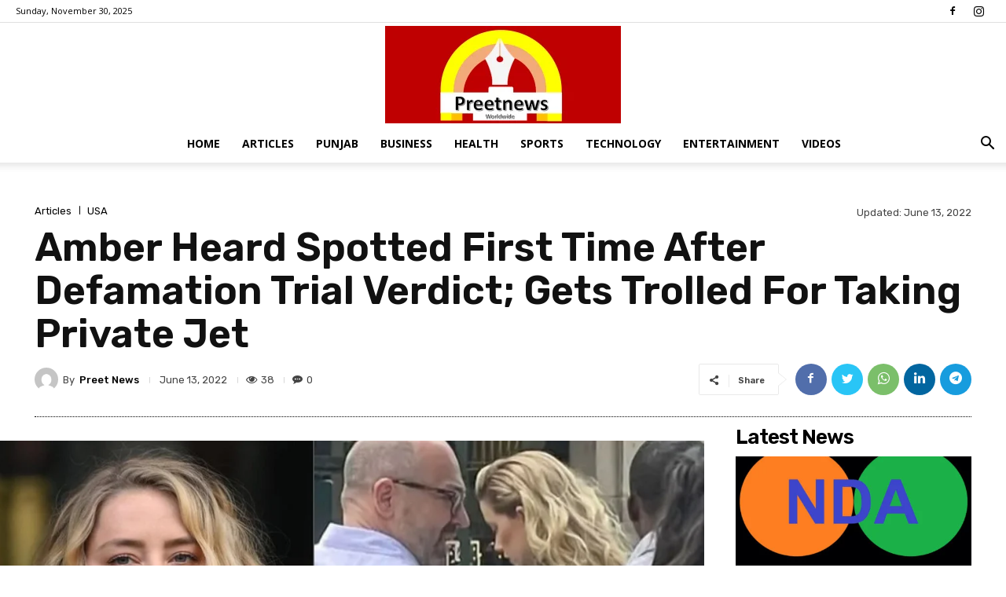

--- FILE ---
content_type: text/html; charset=UTF-8
request_url: https://preetnews.com/amber-heard-spotted-first-time-after-defamation-trial-verdict-gets-trolled-for-taking-private-jet/
body_size: 74090
content:
<!doctype html >
<!--[if IE 8]>    <html class="ie8" lang="en"> <![endif]-->
<!--[if IE 9]>    <html class="ie9" lang="en"> <![endif]-->
<!--[if gt IE 8]><!--> <html lang="en-US"> <!--<![endif]-->
<head>
    <title>Amber Heard Spotted First Time After Defamation Trial Verdict; Gets Trolled For Taking Private Jet | Preet News</title>
    <meta charset="UTF-8" />
    <meta name="viewport" content="width=device-width, initial-scale=1.0">
    <link rel="pingback" href="https://preetnews.com/xmlrpc.php" />
    		    <!-- PVC Template -->
    <script type="text/template" id="pvc-stats-view-template">
    <i class="pvc-stats-icon medium" aria-hidden="true"><svg xmlns="http://www.w3.org/2000/svg" version="1.0" viewBox="0 0 502 315" preserveAspectRatio="xMidYMid meet"><g transform="translate(0,332) scale(0.1,-0.1)" fill="" stroke="none"><path d="M2394 3279 l-29 -30 -3 -207 c-2 -182 0 -211 15 -242 39 -76 157 -76 196 0 15 31 17 60 15 243 l-3 209 -33 29 c-26 23 -41 29 -80 29 -41 0 -53 -5 -78 -31z"/><path d="M3085 3251 c-45 -19 -58 -50 -96 -229 -47 -217 -49 -260 -13 -295 52 -53 146 -42 177 20 16 31 87 366 87 410 0 70 -86 122 -155 94z"/><path d="M1751 3234 c-13 -9 -29 -31 -37 -50 -12 -29 -10 -49 21 -204 19 -94 39 -189 45 -210 14 -50 54 -80 110 -80 34 0 48 6 76 34 21 21 34 44 34 59 0 14 -18 113 -40 219 -37 178 -43 195 -70 221 -36 32 -101 37 -139 11z"/><path d="M1163 3073 c-36 -7 -73 -59 -73 -102 0 -56 133 -378 171 -413 34 -32 83 -37 129 -13 70 36 67 87 -16 290 -86 209 -89 214 -129 231 -35 14 -42 15 -82 7z"/><path d="M3689 3066 c-15 -9 -33 -30 -42 -48 -48 -103 -147 -355 -147 -375 0 -98 131 -148 192 -74 13 15 57 108 97 206 80 196 84 226 37 273 -30 30 -99 39 -137 18z"/><path d="M583 2784 c-38 -19 -67 -74 -58 -113 9 -42 211 -354 242 -373 16 -10 45 -18 66 -18 51 0 107 52 107 100 0 39 -1 41 -124 234 -80 126 -108 162 -133 173 -41 17 -61 16 -100 -3z"/><path d="M4250 2784 c-14 -9 -74 -91 -133 -183 -95 -150 -107 -173 -107 -213 0 -55 33 -94 87 -104 67 -13 90 8 211 198 130 202 137 225 78 284 -27 27 -42 34 -72 34 -22 0 -50 -8 -64 -16z"/><path d="M2275 2693 c-553 -48 -1095 -270 -1585 -649 -135 -104 -459 -423 -483 -476 -23 -49 -22 -139 2 -186 73 -142 361 -457 571 -626 285 -228 642 -407 990 -497 242 -63 336 -73 660 -74 310 0 370 5 595 52 535 111 1045 392 1455 803 122 121 250 273 275 326 19 41 19 137 0 174 -41 79 -309 363 -465 492 -447 370 -946 591 -1479 653 -113 14 -422 18 -536 8z m395 -428 c171 -34 330 -124 456 -258 112 -119 167 -219 211 -378 27 -96 24 -300 -5 -401 -72 -255 -236 -447 -474 -557 -132 -62 -201 -76 -368 -76 -167 0 -236 14 -368 76 -213 98 -373 271 -451 485 -162 444 86 934 547 1084 153 49 292 57 452 25z m909 -232 c222 -123 408 -262 593 -441 76 -74 138 -139 138 -144 0 -16 -233 -242 -330 -319 -155 -123 -309 -223 -461 -299 l-81 -41 32 46 c18 26 49 83 70 128 143 306 141 649 -6 957 -25 52 -61 116 -79 142 l-34 47 45 -20 c26 -10 76 -36 113 -56z m-2057 25 c-40 -58 -105 -190 -130 -263 -110 -324 -59 -707 132 -981 25 -35 42 -64 37 -64 -19 0 -241 119 -326 174 -188 122 -406 314 -532 468 l-58 71 108 103 c185 178 428 349 672 473 66 33 121 60 123 61 2 0 -10 -19 -26 -42z"/><path d="M2375 1950 c-198 -44 -350 -190 -395 -379 -18 -76 -8 -221 19 -290 114 -284 457 -406 731 -260 98 52 188 154 231 260 27 69 37 214 19 290 -38 163 -166 304 -326 360 -67 23 -215 33 -279 19z"/></g></svg></i> 
	 <%= total_view %> views	<% if ( today_view > 0 ) { %>
		<span class="views_today">,  <%= today_view %> views today</span>
	<% } %>
	</span>
	</script>
		    		<style type="text/css">
					.heateor_sss_button_instagram span.heateor_sss_svg,a.heateor_sss_instagram span.heateor_sss_svg{background:radial-gradient(circle at 30% 107%,#fdf497 0,#fdf497 5%,#fd5949 45%,#d6249f 60%,#285aeb 90%)}
											.heateor_sss_horizontal_sharing .heateor_sss_svg,.heateor_sss_standard_follow_icons_container .heateor_sss_svg{
							color: #fff;
						border-width: 0px;
			border-style: solid;
			border-color: transparent;
		}
					.heateor_sss_horizontal_sharing .heateorSssTCBackground{
				color:#666;
			}
					.heateor_sss_horizontal_sharing span.heateor_sss_svg:hover,.heateor_sss_standard_follow_icons_container span.heateor_sss_svg:hover{
						border-color: transparent;
		}
		.heateor_sss_vertical_sharing span.heateor_sss_svg,.heateor_sss_floating_follow_icons_container span.heateor_sss_svg{
							color: #fff;
						border-width: 0px;
			border-style: solid;
			border-color: transparent;
		}
				.heateor_sss_vertical_sharing .heateorSssTCBackground{
			color:#666;
		}
						.heateor_sss_vertical_sharing span.heateor_sss_svg:hover,.heateor_sss_floating_follow_icons_container span.heateor_sss_svg:hover{
						border-color: transparent;
		}
		@media screen and (max-width:783px) {.heateor_sss_vertical_sharing{display:none!important}}		</style>
		<meta name='robots' content='max-image-preview:large' />
	<style>img:is([sizes="auto" i], [sizes^="auto," i]) { contain-intrinsic-size: 3000px 1500px }</style>
	<link rel="icon" type="image/png" href="https://preetnews.com/wp-content/uploads/2021/02/logo-preet-news-300x124.png"><link rel="apple-touch-icon" sizes="76x76" href="https://preetnews.com/wp-content/uploads/2021/02/pnews-1-300x99.png"/><link rel="apple-touch-icon" sizes="120x120" href="https://preetnews.com/wp-content/uploads/2021/02/pnews-1-300x99.png"/><link rel="apple-touch-icon" sizes="152x152" href="https://preetnews.com/wp-content/uploads/2021/02/pnews-1-300x99.png"/><link rel="apple-touch-icon" sizes="114x114" href="https://preetnews.com/wp-content/uploads/2021/02/pnews-1-300x99.png"/><link rel="apple-touch-icon" sizes="144x144" href="https://preetnews.com/wp-content/uploads/2021/02/pnews-1-300x99.png"/><link rel='dns-prefetch' href='//fonts.googleapis.com' />
<link rel="alternate" type="application/rss+xml" title="Preet News &raquo; Feed" href="https://preetnews.com/feed/" />
<link rel="alternate" type="application/rss+xml" title="Preet News &raquo; Comments Feed" href="https://preetnews.com/comments/feed/" />
<link rel="alternate" type="application/rss+xml" title="Preet News &raquo; Amber Heard Spotted First Time After Defamation Trial Verdict; Gets Trolled For Taking Private Jet Comments Feed" href="https://preetnews.com/amber-heard-spotted-first-time-after-defamation-trial-verdict-gets-trolled-for-taking-private-jet/feed/" />
<script type="text/javascript">
/* <![CDATA[ */
window._wpemojiSettings = {"baseUrl":"https:\/\/s.w.org\/images\/core\/emoji\/15.0.3\/72x72\/","ext":".png","svgUrl":"https:\/\/s.w.org\/images\/core\/emoji\/15.0.3\/svg\/","svgExt":".svg","source":{"concatemoji":"https:\/\/preetnews.com\/wp-includes\/js\/wp-emoji-release.min.js?ver=6.7.4"}};
/*! This file is auto-generated */
!function(i,n){var o,s,e;function c(e){try{var t={supportTests:e,timestamp:(new Date).valueOf()};sessionStorage.setItem(o,JSON.stringify(t))}catch(e){}}function p(e,t,n){e.clearRect(0,0,e.canvas.width,e.canvas.height),e.fillText(t,0,0);var t=new Uint32Array(e.getImageData(0,0,e.canvas.width,e.canvas.height).data),r=(e.clearRect(0,0,e.canvas.width,e.canvas.height),e.fillText(n,0,0),new Uint32Array(e.getImageData(0,0,e.canvas.width,e.canvas.height).data));return t.every(function(e,t){return e===r[t]})}function u(e,t,n){switch(t){case"flag":return n(e,"\ud83c\udff3\ufe0f\u200d\u26a7\ufe0f","\ud83c\udff3\ufe0f\u200b\u26a7\ufe0f")?!1:!n(e,"\ud83c\uddfa\ud83c\uddf3","\ud83c\uddfa\u200b\ud83c\uddf3")&&!n(e,"\ud83c\udff4\udb40\udc67\udb40\udc62\udb40\udc65\udb40\udc6e\udb40\udc67\udb40\udc7f","\ud83c\udff4\u200b\udb40\udc67\u200b\udb40\udc62\u200b\udb40\udc65\u200b\udb40\udc6e\u200b\udb40\udc67\u200b\udb40\udc7f");case"emoji":return!n(e,"\ud83d\udc26\u200d\u2b1b","\ud83d\udc26\u200b\u2b1b")}return!1}function f(e,t,n){var r="undefined"!=typeof WorkerGlobalScope&&self instanceof WorkerGlobalScope?new OffscreenCanvas(300,150):i.createElement("canvas"),a=r.getContext("2d",{willReadFrequently:!0}),o=(a.textBaseline="top",a.font="600 32px Arial",{});return e.forEach(function(e){o[e]=t(a,e,n)}),o}function t(e){var t=i.createElement("script");t.src=e,t.defer=!0,i.head.appendChild(t)}"undefined"!=typeof Promise&&(o="wpEmojiSettingsSupports",s=["flag","emoji"],n.supports={everything:!0,everythingExceptFlag:!0},e=new Promise(function(e){i.addEventListener("DOMContentLoaded",e,{once:!0})}),new Promise(function(t){var n=function(){try{var e=JSON.parse(sessionStorage.getItem(o));if("object"==typeof e&&"number"==typeof e.timestamp&&(new Date).valueOf()<e.timestamp+604800&&"object"==typeof e.supportTests)return e.supportTests}catch(e){}return null}();if(!n){if("undefined"!=typeof Worker&&"undefined"!=typeof OffscreenCanvas&&"undefined"!=typeof URL&&URL.createObjectURL&&"undefined"!=typeof Blob)try{var e="postMessage("+f.toString()+"("+[JSON.stringify(s),u.toString(),p.toString()].join(",")+"));",r=new Blob([e],{type:"text/javascript"}),a=new Worker(URL.createObjectURL(r),{name:"wpTestEmojiSupports"});return void(a.onmessage=function(e){c(n=e.data),a.terminate(),t(n)})}catch(e){}c(n=f(s,u,p))}t(n)}).then(function(e){for(var t in e)n.supports[t]=e[t],n.supports.everything=n.supports.everything&&n.supports[t],"flag"!==t&&(n.supports.everythingExceptFlag=n.supports.everythingExceptFlag&&n.supports[t]);n.supports.everythingExceptFlag=n.supports.everythingExceptFlag&&!n.supports.flag,n.DOMReady=!1,n.readyCallback=function(){n.DOMReady=!0}}).then(function(){return e}).then(function(){var e;n.supports.everything||(n.readyCallback(),(e=n.source||{}).concatemoji?t(e.concatemoji):e.wpemoji&&e.twemoji&&(t(e.twemoji),t(e.wpemoji)))}))}((window,document),window._wpemojiSettings);
/* ]]> */
</script>

<style id='wp-emoji-styles-inline-css' type='text/css'>

	img.wp-smiley, img.emoji {
		display: inline !important;
		border: none !important;
		box-shadow: none !important;
		height: 1em !important;
		width: 1em !important;
		margin: 0 0.07em !important;
		vertical-align: -0.1em !important;
		background: none !important;
		padding: 0 !important;
	}
</style>
<link rel='stylesheet' id='wp-block-library-css' href='https://preetnews.com/wp-includes/css/dist/block-library/style.min.css?ver=6.7.4' type='text/css' media='all' />
<style id='classic-theme-styles-inline-css' type='text/css'>
/*! This file is auto-generated */
.wp-block-button__link{color:#fff;background-color:#32373c;border-radius:9999px;box-shadow:none;text-decoration:none;padding:calc(.667em + 2px) calc(1.333em + 2px);font-size:1.125em}.wp-block-file__button{background:#32373c;color:#fff;text-decoration:none}
</style>
<style id='global-styles-inline-css' type='text/css'>
:root{--wp--preset--aspect-ratio--square: 1;--wp--preset--aspect-ratio--4-3: 4/3;--wp--preset--aspect-ratio--3-4: 3/4;--wp--preset--aspect-ratio--3-2: 3/2;--wp--preset--aspect-ratio--2-3: 2/3;--wp--preset--aspect-ratio--16-9: 16/9;--wp--preset--aspect-ratio--9-16: 9/16;--wp--preset--color--black: #000000;--wp--preset--color--cyan-bluish-gray: #abb8c3;--wp--preset--color--white: #ffffff;--wp--preset--color--pale-pink: #f78da7;--wp--preset--color--vivid-red: #cf2e2e;--wp--preset--color--luminous-vivid-orange: #ff6900;--wp--preset--color--luminous-vivid-amber: #fcb900;--wp--preset--color--light-green-cyan: #7bdcb5;--wp--preset--color--vivid-green-cyan: #00d084;--wp--preset--color--pale-cyan-blue: #8ed1fc;--wp--preset--color--vivid-cyan-blue: #0693e3;--wp--preset--color--vivid-purple: #9b51e0;--wp--preset--gradient--vivid-cyan-blue-to-vivid-purple: linear-gradient(135deg,rgba(6,147,227,1) 0%,rgb(155,81,224) 100%);--wp--preset--gradient--light-green-cyan-to-vivid-green-cyan: linear-gradient(135deg,rgb(122,220,180) 0%,rgb(0,208,130) 100%);--wp--preset--gradient--luminous-vivid-amber-to-luminous-vivid-orange: linear-gradient(135deg,rgba(252,185,0,1) 0%,rgba(255,105,0,1) 100%);--wp--preset--gradient--luminous-vivid-orange-to-vivid-red: linear-gradient(135deg,rgba(255,105,0,1) 0%,rgb(207,46,46) 100%);--wp--preset--gradient--very-light-gray-to-cyan-bluish-gray: linear-gradient(135deg,rgb(238,238,238) 0%,rgb(169,184,195) 100%);--wp--preset--gradient--cool-to-warm-spectrum: linear-gradient(135deg,rgb(74,234,220) 0%,rgb(151,120,209) 20%,rgb(207,42,186) 40%,rgb(238,44,130) 60%,rgb(251,105,98) 80%,rgb(254,248,76) 100%);--wp--preset--gradient--blush-light-purple: linear-gradient(135deg,rgb(255,206,236) 0%,rgb(152,150,240) 100%);--wp--preset--gradient--blush-bordeaux: linear-gradient(135deg,rgb(254,205,165) 0%,rgb(254,45,45) 50%,rgb(107,0,62) 100%);--wp--preset--gradient--luminous-dusk: linear-gradient(135deg,rgb(255,203,112) 0%,rgb(199,81,192) 50%,rgb(65,88,208) 100%);--wp--preset--gradient--pale-ocean: linear-gradient(135deg,rgb(255,245,203) 0%,rgb(182,227,212) 50%,rgb(51,167,181) 100%);--wp--preset--gradient--electric-grass: linear-gradient(135deg,rgb(202,248,128) 0%,rgb(113,206,126) 100%);--wp--preset--gradient--midnight: linear-gradient(135deg,rgb(2,3,129) 0%,rgb(40,116,252) 100%);--wp--preset--font-size--small: 11px;--wp--preset--font-size--medium: 20px;--wp--preset--font-size--large: 32px;--wp--preset--font-size--x-large: 42px;--wp--preset--font-size--regular: 15px;--wp--preset--font-size--larger: 50px;--wp--preset--spacing--20: 0.44rem;--wp--preset--spacing--30: 0.67rem;--wp--preset--spacing--40: 1rem;--wp--preset--spacing--50: 1.5rem;--wp--preset--spacing--60: 2.25rem;--wp--preset--spacing--70: 3.38rem;--wp--preset--spacing--80: 5.06rem;--wp--preset--shadow--natural: 6px 6px 9px rgba(0, 0, 0, 0.2);--wp--preset--shadow--deep: 12px 12px 50px rgba(0, 0, 0, 0.4);--wp--preset--shadow--sharp: 6px 6px 0px rgba(0, 0, 0, 0.2);--wp--preset--shadow--outlined: 6px 6px 0px -3px rgba(255, 255, 255, 1), 6px 6px rgba(0, 0, 0, 1);--wp--preset--shadow--crisp: 6px 6px 0px rgba(0, 0, 0, 1);}:where(.is-layout-flex){gap: 0.5em;}:where(.is-layout-grid){gap: 0.5em;}body .is-layout-flex{display: flex;}.is-layout-flex{flex-wrap: wrap;align-items: center;}.is-layout-flex > :is(*, div){margin: 0;}body .is-layout-grid{display: grid;}.is-layout-grid > :is(*, div){margin: 0;}:where(.wp-block-columns.is-layout-flex){gap: 2em;}:where(.wp-block-columns.is-layout-grid){gap: 2em;}:where(.wp-block-post-template.is-layout-flex){gap: 1.25em;}:where(.wp-block-post-template.is-layout-grid){gap: 1.25em;}.has-black-color{color: var(--wp--preset--color--black) !important;}.has-cyan-bluish-gray-color{color: var(--wp--preset--color--cyan-bluish-gray) !important;}.has-white-color{color: var(--wp--preset--color--white) !important;}.has-pale-pink-color{color: var(--wp--preset--color--pale-pink) !important;}.has-vivid-red-color{color: var(--wp--preset--color--vivid-red) !important;}.has-luminous-vivid-orange-color{color: var(--wp--preset--color--luminous-vivid-orange) !important;}.has-luminous-vivid-amber-color{color: var(--wp--preset--color--luminous-vivid-amber) !important;}.has-light-green-cyan-color{color: var(--wp--preset--color--light-green-cyan) !important;}.has-vivid-green-cyan-color{color: var(--wp--preset--color--vivid-green-cyan) !important;}.has-pale-cyan-blue-color{color: var(--wp--preset--color--pale-cyan-blue) !important;}.has-vivid-cyan-blue-color{color: var(--wp--preset--color--vivid-cyan-blue) !important;}.has-vivid-purple-color{color: var(--wp--preset--color--vivid-purple) !important;}.has-black-background-color{background-color: var(--wp--preset--color--black) !important;}.has-cyan-bluish-gray-background-color{background-color: var(--wp--preset--color--cyan-bluish-gray) !important;}.has-white-background-color{background-color: var(--wp--preset--color--white) !important;}.has-pale-pink-background-color{background-color: var(--wp--preset--color--pale-pink) !important;}.has-vivid-red-background-color{background-color: var(--wp--preset--color--vivid-red) !important;}.has-luminous-vivid-orange-background-color{background-color: var(--wp--preset--color--luminous-vivid-orange) !important;}.has-luminous-vivid-amber-background-color{background-color: var(--wp--preset--color--luminous-vivid-amber) !important;}.has-light-green-cyan-background-color{background-color: var(--wp--preset--color--light-green-cyan) !important;}.has-vivid-green-cyan-background-color{background-color: var(--wp--preset--color--vivid-green-cyan) !important;}.has-pale-cyan-blue-background-color{background-color: var(--wp--preset--color--pale-cyan-blue) !important;}.has-vivid-cyan-blue-background-color{background-color: var(--wp--preset--color--vivid-cyan-blue) !important;}.has-vivid-purple-background-color{background-color: var(--wp--preset--color--vivid-purple) !important;}.has-black-border-color{border-color: var(--wp--preset--color--black) !important;}.has-cyan-bluish-gray-border-color{border-color: var(--wp--preset--color--cyan-bluish-gray) !important;}.has-white-border-color{border-color: var(--wp--preset--color--white) !important;}.has-pale-pink-border-color{border-color: var(--wp--preset--color--pale-pink) !important;}.has-vivid-red-border-color{border-color: var(--wp--preset--color--vivid-red) !important;}.has-luminous-vivid-orange-border-color{border-color: var(--wp--preset--color--luminous-vivid-orange) !important;}.has-luminous-vivid-amber-border-color{border-color: var(--wp--preset--color--luminous-vivid-amber) !important;}.has-light-green-cyan-border-color{border-color: var(--wp--preset--color--light-green-cyan) !important;}.has-vivid-green-cyan-border-color{border-color: var(--wp--preset--color--vivid-green-cyan) !important;}.has-pale-cyan-blue-border-color{border-color: var(--wp--preset--color--pale-cyan-blue) !important;}.has-vivid-cyan-blue-border-color{border-color: var(--wp--preset--color--vivid-cyan-blue) !important;}.has-vivid-purple-border-color{border-color: var(--wp--preset--color--vivid-purple) !important;}.has-vivid-cyan-blue-to-vivid-purple-gradient-background{background: var(--wp--preset--gradient--vivid-cyan-blue-to-vivid-purple) !important;}.has-light-green-cyan-to-vivid-green-cyan-gradient-background{background: var(--wp--preset--gradient--light-green-cyan-to-vivid-green-cyan) !important;}.has-luminous-vivid-amber-to-luminous-vivid-orange-gradient-background{background: var(--wp--preset--gradient--luminous-vivid-amber-to-luminous-vivid-orange) !important;}.has-luminous-vivid-orange-to-vivid-red-gradient-background{background: var(--wp--preset--gradient--luminous-vivid-orange-to-vivid-red) !important;}.has-very-light-gray-to-cyan-bluish-gray-gradient-background{background: var(--wp--preset--gradient--very-light-gray-to-cyan-bluish-gray) !important;}.has-cool-to-warm-spectrum-gradient-background{background: var(--wp--preset--gradient--cool-to-warm-spectrum) !important;}.has-blush-light-purple-gradient-background{background: var(--wp--preset--gradient--blush-light-purple) !important;}.has-blush-bordeaux-gradient-background{background: var(--wp--preset--gradient--blush-bordeaux) !important;}.has-luminous-dusk-gradient-background{background: var(--wp--preset--gradient--luminous-dusk) !important;}.has-pale-ocean-gradient-background{background: var(--wp--preset--gradient--pale-ocean) !important;}.has-electric-grass-gradient-background{background: var(--wp--preset--gradient--electric-grass) !important;}.has-midnight-gradient-background{background: var(--wp--preset--gradient--midnight) !important;}.has-small-font-size{font-size: var(--wp--preset--font-size--small) !important;}.has-medium-font-size{font-size: var(--wp--preset--font-size--medium) !important;}.has-large-font-size{font-size: var(--wp--preset--font-size--large) !important;}.has-x-large-font-size{font-size: var(--wp--preset--font-size--x-large) !important;}
:where(.wp-block-post-template.is-layout-flex){gap: 1.25em;}:where(.wp-block-post-template.is-layout-grid){gap: 1.25em;}
:where(.wp-block-columns.is-layout-flex){gap: 2em;}:where(.wp-block-columns.is-layout-grid){gap: 2em;}
:root :where(.wp-block-pullquote){font-size: 1.5em;line-height: 1.6;}
</style>
<link rel='stylesheet' id='a3-pvc-style-css' href='https://preetnews.com/wp-content/plugins/page-views-count/assets/css/style.min.css?ver=2.7.0' type='text/css' media='all' />
<link rel='stylesheet' id='td-plugin-multi-purpose-css' href='https://preetnews.com/wp-content/plugins/td-composer/td-multi-purpose/style.css?ver=3dc090e4a6dd4d9e8f4a61e980b31fd9' type='text/css' media='all' />
<link rel='stylesheet' id='google-fonts-style-css' href='https://fonts.googleapis.com/css?family=Open+Sans%3A400%2C600%2C700%2C100%2C200%2C300%2C500%2C800%2C900%7CRoboto%3A400%2C500%2C700%2C100%2C200%2C300%2C600%2C800%2C900%7CRubik%3A400%2C600%2C500%7CPT+Serif%3A700%2C400&#038;display=swap&#038;ver=12.3.1' type='text/css' media='all' />
<link rel='stylesheet' id='recent-posts-widget-with-thumbnails-public-style-css' href='https://preetnews.com/wp-content/plugins/recent-posts-widget-with-thumbnails/public.css?ver=7.1.1' type='text/css' media='all' />
<link rel='stylesheet' id='heateor_sss_frontend_css-css' href='https://preetnews.com/wp-content/plugins/sassy-social-share/public/css/sassy-social-share-public.css?ver=3.3.51' type='text/css' media='all' />
<link rel='stylesheet' id='font_awesome-css' href='https://preetnews.com/wp-content/plugins/td-composer/assets/fonts/font-awesome/font-awesome.css?ver=3dc090e4a6dd4d9e8f4a61e980b31fd9' type='text/css' media='all' />
<link rel='stylesheet' id='td-theme-css' href='https://preetnews.com/wp-content/themes/Newspaper/style.css?ver=12.3.1' type='text/css' media='all' />
<style id='td-theme-inline-css' type='text/css'>
    
        @media (max-width: 767px) {
            .td-header-desktop-wrap {
                display: none;
            }
        }
        @media (min-width: 767px) {
            .td-header-mobile-wrap {
                display: none;
            }
        }
    
	
</style>
<link rel='stylesheet' id='td-legacy-framework-front-style-css' href='https://preetnews.com/wp-content/plugins/td-composer/legacy/Newspaper/assets/css/td_legacy_main.css?ver=3dc090e4a6dd4d9e8f4a61e980b31fd9' type='text/css' media='all' />
<link rel='stylesheet' id='td-standard-pack-framework-front-style-css' href='https://preetnews.com/wp-content/plugins/td-standard-pack/Newspaper/assets/css/td_standard_pack_main.css?ver=d39710269e5f4389cf7661fe4fdc36f9' type='text/css' media='all' />
<link rel='stylesheet' id='tdb_style_cloud_templates_front-css' href='https://preetnews.com/wp-content/plugins/td-cloud-library/assets/css/tdb_main.css?ver=1182d95cb199c23e56f61364ae38f2e7' type='text/css' media='all' />
<script type="text/javascript" src="https://preetnews.com/wp-includes/js/jquery/jquery.min.js?ver=3.7.1" id="jquery-core-js"></script>
<script type="text/javascript" src="https://preetnews.com/wp-includes/js/jquery/jquery-migrate.min.js?ver=3.4.1" id="jquery-migrate-js"></script>
<script type="text/javascript" src="https://preetnews.com/wp-includes/js/underscore.min.js?ver=1.13.7" id="underscore-js"></script>
<script type="text/javascript" src="https://preetnews.com/wp-includes/js/backbone.min.js?ver=1.6.0" id="backbone-js"></script>
<script type="text/javascript" id="a3-pvc-backbone-js-extra">
/* <![CDATA[ */
var vars = {"rest_api_url":"https:\/\/preetnews.com\/wp-json\/pvc\/v1"};
/* ]]> */
</script>
<script type="text/javascript" src="https://preetnews.com/wp-content/plugins/page-views-count/assets/js/pvc.backbone.min.js?ver=2.7.0" id="a3-pvc-backbone-js"></script>
<link rel="https://api.w.org/" href="https://preetnews.com/wp-json/" /><link rel="alternate" title="JSON" type="application/json" href="https://preetnews.com/wp-json/wp/v2/posts/3844" /><link rel="EditURI" type="application/rsd+xml" title="RSD" href="https://preetnews.com/xmlrpc.php?rsd" />
<meta name="generator" content="WordPress 6.7.4" />
<link rel="canonical" href="https://preetnews.com/amber-heard-spotted-first-time-after-defamation-trial-verdict-gets-trolled-for-taking-private-jet/" />
<link rel='shortlink' href='https://preetnews.com/?p=3844' />
<link rel="alternate" title="oEmbed (JSON)" type="application/json+oembed" href="https://preetnews.com/wp-json/oembed/1.0/embed?url=https%3A%2F%2Fpreetnews.com%2Famber-heard-spotted-first-time-after-defamation-trial-verdict-gets-trolled-for-taking-private-jet%2F" />
<link rel="alternate" title="oEmbed (XML)" type="text/xml+oembed" href="https://preetnews.com/wp-json/oembed/1.0/embed?url=https%3A%2F%2Fpreetnews.com%2Famber-heard-spotted-first-time-after-defamation-trial-verdict-gets-trolled-for-taking-private-jet%2F&#038;format=xml" />
<!--[if lt IE 9]><script src="https://cdnjs.cloudflare.com/ajax/libs/html5shiv/3.7.3/html5shiv.js"></script><![endif]-->
        <script>
        window.tdb_global_vars = {"wpRestUrl":"https:\/\/preetnews.com\/wp-json\/","permalinkStructure":"\/%postname%\/"};
        window.tdb_p_autoload_vars = {"isAjax":false,"isAdminBarShowing":false,"autoloadScrollPercent":50,"postAutoloadStatus":"on","origPostEditUrl":null};
    </script>
    
    <style id="tdb-global-colors">
        :root {--accent-color: #fff;}
    </style>
	

<!-- JS generated by theme -->

<script>
    
    

	    var tdBlocksArray = []; //here we store all the items for the current page

	    //td_block class - each ajax block uses a object of this class for requests
	    function tdBlock() {
		    this.id = '';
		    this.block_type = 1; //block type id (1-234 etc)
		    this.atts = '';
		    this.td_column_number = '';
		    this.td_current_page = 1; //
		    this.post_count = 0; //from wp
		    this.found_posts = 0; //from wp
		    this.max_num_pages = 0; //from wp
		    this.td_filter_value = ''; //current live filter value
		    this.is_ajax_running = false;
		    this.td_user_action = ''; // load more or infinite loader (used by the animation)
		    this.header_color = '';
		    this.ajax_pagination_infinite_stop = ''; //show load more at page x
	    }


        // td_js_generator - mini detector
        (function(){
            var htmlTag = document.getElementsByTagName("html")[0];

	        if ( navigator.userAgent.indexOf("MSIE 10.0") > -1 ) {
                htmlTag.className += ' ie10';
            }

            if ( !!navigator.userAgent.match(/Trident.*rv\:11\./) ) {
                htmlTag.className += ' ie11';
            }

	        if ( navigator.userAgent.indexOf("Edge") > -1 ) {
                htmlTag.className += ' ieEdge';
            }

            if ( /(iPad|iPhone|iPod)/g.test(navigator.userAgent) ) {
                htmlTag.className += ' td-md-is-ios';
            }

            var user_agent = navigator.userAgent.toLowerCase();
            if ( user_agent.indexOf("android") > -1 ) {
                htmlTag.className += ' td-md-is-android';
            }

            if ( -1 !== navigator.userAgent.indexOf('Mac OS X')  ) {
                htmlTag.className += ' td-md-is-os-x';
            }

            if ( /chrom(e|ium)/.test(navigator.userAgent.toLowerCase()) ) {
               htmlTag.className += ' td-md-is-chrome';
            }

            if ( -1 !== navigator.userAgent.indexOf('Firefox') ) {
                htmlTag.className += ' td-md-is-firefox';
            }

            if ( -1 !== navigator.userAgent.indexOf('Safari') && -1 === navigator.userAgent.indexOf('Chrome') ) {
                htmlTag.className += ' td-md-is-safari';
            }

            if( -1 !== navigator.userAgent.indexOf('IEMobile') ){
                htmlTag.className += ' td-md-is-iemobile';
            }

        })();




        var tdLocalCache = {};

        ( function () {
            "use strict";

            tdLocalCache = {
                data: {},
                remove: function (resource_id) {
                    delete tdLocalCache.data[resource_id];
                },
                exist: function (resource_id) {
                    return tdLocalCache.data.hasOwnProperty(resource_id) && tdLocalCache.data[resource_id] !== null;
                },
                get: function (resource_id) {
                    return tdLocalCache.data[resource_id];
                },
                set: function (resource_id, cachedData) {
                    tdLocalCache.remove(resource_id);
                    tdLocalCache.data[resource_id] = cachedData;
                }
            };
        })();

    
    
var td_viewport_interval_list=[{"limitBottom":767,"sidebarWidth":228},{"limitBottom":1018,"sidebarWidth":300},{"limitBottom":1140,"sidebarWidth":324}];
var tds_general_modal_image="yes";
var tdc_is_installed="yes";
var td_ajax_url="https:\/\/preetnews.com\/wp-admin\/admin-ajax.php?td_theme_name=Newspaper&v=12.3.1";
var td_get_template_directory_uri="https:\/\/preetnews.com\/wp-content\/plugins\/td-composer\/legacy\/common";
var tds_snap_menu="snap";
var tds_logo_on_sticky="show";
var tds_header_style="10";
var td_please_wait="Please wait...";
var td_email_user_pass_incorrect="User or password incorrect!";
var td_email_user_incorrect="Email or username incorrect!";
var td_email_incorrect="Email incorrect!";
var td_user_incorrect="Username incorrect!";
var td_email_user_empty="Email or username empty!";
var td_pass_empty="Pass empty!";
var td_pass_pattern_incorrect="Invalid Pass Pattern!";
var td_retype_pass_incorrect="Retyped Pass incorrect!";
var tds_more_articles_on_post_enable="";
var tds_more_articles_on_post_time_to_wait="";
var tds_more_articles_on_post_pages_distance_from_top=0;
var tds_theme_color_site_wide="#4db2ec";
var tds_smart_sidebar="enabled";
var tdThemeName="Newspaper";
var tdThemeNameWl="Newspaper";
var td_magnific_popup_translation_tPrev="Previous (Left arrow key)";
var td_magnific_popup_translation_tNext="Next (Right arrow key)";
var td_magnific_popup_translation_tCounter="%curr% of %total%";
var td_magnific_popup_translation_ajax_tError="The content from %url% could not be loaded.";
var td_magnific_popup_translation_image_tError="The image #%curr% could not be loaded.";
var tdBlockNonce="d87ca07ce4";
var tdDateNamesI18n={"month_names":["January","February","March","April","May","June","July","August","September","October","November","December"],"month_names_short":["Jan","Feb","Mar","Apr","May","Jun","Jul","Aug","Sep","Oct","Nov","Dec"],"day_names":["Sunday","Monday","Tuesday","Wednesday","Thursday","Friday","Saturday"],"day_names_short":["Sun","Mon","Tue","Wed","Thu","Fri","Sat"]};
var tdb_modal_confirm="Save";
var tdb_modal_cancel="Cancel";
var tdb_modal_confirm_alt="Yes";
var tdb_modal_cancel_alt="No";
var td_ad_background_click_link="";
var td_ad_background_click_target="";
</script>


<!-- Header style compiled by theme -->

<style>
    
.td-menu-background:before,
    .td-search-background:before {
        background: #333145;
        background: -moz-linear-gradient(top, #333145 0%, rgba(38,111,239,0.82) 100%);
        background: -webkit-gradient(left top, left bottom, color-stop(0%, #333145), color-stop(100%, rgba(38,111,239,0.82)));
        background: -webkit-linear-gradient(top, #333145 0%, rgba(38,111,239,0.82) 100%);
        background: -o-linear-gradient(top, #333145 0%, rgba(38,111,239,0.82) 100%);
        background: -ms-linear-gradient(top, #333145 0%, rgba(38,111,239,0.82) 100%);
        background: linear-gradient(to bottom, #333145 0%, rgba(38,111,239,0.82) 100%);
        filter: progid:DXImageTransform.Microsoft.gradient( startColorstr='#333145', endColorstr='rgba(38,111,239,0.82)', GradientType=0 );
    }

    
    .td-mobile-content .current-menu-item > a,
    .td-mobile-content .current-menu-ancestor > a,
    .td-mobile-content .current-category-ancestor > a,
    #td-mobile-nav .td-menu-login-section a:hover,
    #td-mobile-nav .td-register-section a:hover,
    #td-mobile-nav .td-menu-socials-wrap a:hover i,
    .td-search-close span:hover i {
        color: #deea4b;
    }

    
    .td-menu-background,
    .td-search-background {
        background-image: url('https://preetnews.com/wp-content/uploads/2021/02/12.jpg');
    }

    
    .white-popup-block:after {
        background: rgba(49,59,69,0.8);
        background: -moz-linear-gradient(45deg, rgba(49,59,69,0.8) 0%, rgba(38,111,239,0.8) 100%);
        background: -webkit-gradient(left bottom, right top, color-stop(0%, rgba(49,59,69,0.8)), color-stop(100%, rgba(38,111,239,0.8)));
        background: -webkit-linear-gradient(45deg, rgba(49,59,69,0.8) 0%, rgba(38,111,239,0.8) 100%);
        background: linear-gradient(45deg, rgba(49,59,69,0.8) 0%, rgba(38,111,239,0.8) 100%);
    }


    
    .white-popup-block:before {
        background-image: url('https://preetnews.com/wp-content/uploads/2021/02/12.jpg');
    }
.td-menu-background:before,
    .td-search-background:before {
        background: #333145;
        background: -moz-linear-gradient(top, #333145 0%, rgba(38,111,239,0.82) 100%);
        background: -webkit-gradient(left top, left bottom, color-stop(0%, #333145), color-stop(100%, rgba(38,111,239,0.82)));
        background: -webkit-linear-gradient(top, #333145 0%, rgba(38,111,239,0.82) 100%);
        background: -o-linear-gradient(top, #333145 0%, rgba(38,111,239,0.82) 100%);
        background: -ms-linear-gradient(top, #333145 0%, rgba(38,111,239,0.82) 100%);
        background: linear-gradient(to bottom, #333145 0%, rgba(38,111,239,0.82) 100%);
        filter: progid:DXImageTransform.Microsoft.gradient( startColorstr='#333145', endColorstr='rgba(38,111,239,0.82)', GradientType=0 );
    }

    
    .td-mobile-content .current-menu-item > a,
    .td-mobile-content .current-menu-ancestor > a,
    .td-mobile-content .current-category-ancestor > a,
    #td-mobile-nav .td-menu-login-section a:hover,
    #td-mobile-nav .td-register-section a:hover,
    #td-mobile-nav .td-menu-socials-wrap a:hover i,
    .td-search-close span:hover i {
        color: #deea4b;
    }

    
    .td-menu-background,
    .td-search-background {
        background-image: url('https://preetnews.com/wp-content/uploads/2021/02/12.jpg');
    }

    
    .white-popup-block:after {
        background: rgba(49,59,69,0.8);
        background: -moz-linear-gradient(45deg, rgba(49,59,69,0.8) 0%, rgba(38,111,239,0.8) 100%);
        background: -webkit-gradient(left bottom, right top, color-stop(0%, rgba(49,59,69,0.8)), color-stop(100%, rgba(38,111,239,0.8)));
        background: -webkit-linear-gradient(45deg, rgba(49,59,69,0.8) 0%, rgba(38,111,239,0.8) 100%);
        background: linear-gradient(45deg, rgba(49,59,69,0.8) 0%, rgba(38,111,239,0.8) 100%);
    }


    
    .white-popup-block:before {
        background-image: url('https://preetnews.com/wp-content/uploads/2021/02/12.jpg');
    }
</style>

<link rel="icon" href="https://preetnews.com/wp-content/uploads/2020/07/cropped-preet-golo-32x32.png" sizes="32x32" />
<link rel="icon" href="https://preetnews.com/wp-content/uploads/2020/07/cropped-preet-golo-192x192.png" sizes="192x192" />
<link rel="apple-touch-icon" href="https://preetnews.com/wp-content/uploads/2020/07/cropped-preet-golo-180x180.png" />
<meta name="msapplication-TileImage" content="https://preetnews.com/wp-content/uploads/2020/07/cropped-preet-golo-270x270.png" />

<!-- Button style compiled by theme -->

<style>
    
</style>

	<style id="tdw-css-placeholder"></style></head>

<body class="post-template-default single single-post postid-3844 single-format-standard td-standard-pack amber-heard-spotted-first-time-after-defamation-trial-verdict-gets-trolled-for-taking-private-jet global-block-template-4 td-romania-news tdb_template_1394 tdb-template td-full-layout" itemscope="itemscope" itemtype="https://schema.org/WebPage">

            <div class="td-scroll-up  td-hide-scroll-up-on-mob" style="display:none;"><i class="td-icon-menu-up"></i></div>
    
    <div class="td-menu-background" style="visibility:hidden"></div>
<div id="td-mobile-nav" style="visibility:hidden">
    <div class="td-mobile-container">
        <!-- mobile menu top section -->
        <div class="td-menu-socials-wrap">
            <!-- socials -->
            <div class="td-menu-socials">
                
        <span class="td-social-icon-wrap">
            <a target="_blank" href="https://www.facebook.com/preetnamausa" title="Facebook">
                <i class="td-icon-font td-icon-facebook"></i>
            </a>
        </span>
        <span class="td-social-icon-wrap">
            <a target="_blank" href="https://www.instagram.com/preetchouhan346/" title="Instagram">
                <i class="td-icon-font td-icon-instagram"></i>
            </a>
        </span>            </div>
            <!-- close button -->
            <div class="td-mobile-close">
                <span><i class="td-icon-close-mobile"></i></span>
            </div>
        </div>

        <!-- login section -->
        
        <!-- menu section -->
        <div class="td-mobile-content">
            <div class="menu-main-container"><ul id="menu-main" class="td-mobile-main-menu"><li id="menu-item-7" class="menu-item menu-item-type-custom menu-item-object-custom menu-item-home menu-item-first menu-item-7"><a href="https://preetnews.com">Home</a></li>
<li id="menu-item-107" class="menu-item menu-item-type-taxonomy menu-item-object-category current-post-ancestor current-menu-parent current-post-parent menu-item-107"><a href="https://preetnews.com/category/articles/">Articles</a></li>
<li id="menu-item-73" class="menu-item menu-item-type-taxonomy menu-item-object-category menu-item-73"><a href="https://preetnews.com/category/punjab/">Punjab</a></li>
<li id="menu-item-74" class="menu-item menu-item-type-taxonomy menu-item-object-category menu-item-74"><a href="https://preetnews.com/category/business/">Business</a></li>
<li id="menu-item-75" class="menu-item menu-item-type-taxonomy menu-item-object-category menu-item-75"><a href="https://preetnews.com/category/health/">Health</a></li>
<li id="menu-item-76" class="menu-item menu-item-type-taxonomy menu-item-object-category menu-item-76"><a href="https://preetnews.com/category/sports/">Sports</a></li>
<li id="menu-item-77" class="menu-item menu-item-type-taxonomy menu-item-object-category menu-item-77"><a href="https://preetnews.com/category/technology/">Technology</a></li>
<li id="menu-item-78" class="menu-item menu-item-type-taxonomy menu-item-object-category menu-item-78"><a href="https://preetnews.com/category/entertainment/">Entertainment</a></li>
<li id="menu-item-108" class="menu-item menu-item-type-taxonomy menu-item-object-category menu-item-108"><a href="https://preetnews.com/category/videos/">Videos</a></li>
</ul></div>        </div>
    </div>

    <!-- register/login section -->
    </div>    <div class="td-search-background" style="visibility:hidden"></div>
<div class="td-search-wrap-mob" style="visibility:hidden">
	<div class="td-drop-down-search">
		<form method="get" class="td-search-form" action="https://preetnews.com/">
			<!-- close button -->
			<div class="td-search-close">
				<span><i class="td-icon-close-mobile"></i></span>
			</div>
			<div role="search" class="td-search-input">
				<span>Search</span>
				<input id="td-header-search-mob" type="text" value="" name="s" autocomplete="off" />
			</div>
		</form>
		<div id="td-aj-search-mob" class="td-ajax-search-flex"></div>
	</div>
</div>

    <div id="td-outer-wrap" class="td-theme-wrap">
    
        
            <div class="tdc-header-wrap ">

            <!--
Header style 10
-->

<div class="td-header-wrap td-header-style-10 ">
    
            <div class="td-header-top-menu-full td-container-wrap td_stretch_content">
            <div class="td-container td-header-row td-header-top-menu">
                
    <div class="top-bar-style-1">
        
<div class="td-header-sp-top-menu">


	        <div class="td_data_time">
            <div >

                Sunday, November 30, 2025
            </div>
        </div>
    </div>
        <div class="td-header-sp-top-widget">
    
    
        
        <span class="td-social-icon-wrap">
            <a target="_blank" href="https://www.facebook.com/preetnamausa" title="Facebook">
                <i class="td-icon-font td-icon-facebook"></i>
            </a>
        </span>
        <span class="td-social-icon-wrap">
            <a target="_blank" href="https://www.instagram.com/preetchouhan346/" title="Instagram">
                <i class="td-icon-font td-icon-instagram"></i>
            </a>
        </span>    </div>    </div>

<!-- LOGIN MODAL -->

                <div id="login-form" class="white-popup-block mfp-hide mfp-with-anim td-login-modal-wrap">
                    <div class="td-login-wrap">
                        <a href="#" aria-label="Back" class="td-back-button"><i class="td-icon-modal-back"></i></a>
                        <div id="td-login-div" class="td-login-form-div td-display-block">
                            <div class="td-login-panel-title">Sign in</div>
                            <div class="td-login-panel-descr">Welcome! Log into your account</div>
                            <div class="td_display_err"></div>
                            <form id="loginForm" action="#" method="post">
                                <div class="td-login-inputs"><input class="td-login-input" autocomplete="username" type="text" name="login_email" id="login_email" value="" required><label for="login_email">your username</label></div>
                                <div class="td-login-inputs"><input class="td-login-input" autocomplete="current-password" type="password" name="login_pass" id="login_pass" value="" required><label for="login_pass">your password</label></div>
                                <input type="button"  name="login_button" id="login_button" class="wpb_button btn td-login-button" value="Login">
                                
                            </form>

                            

                            <div class="td-login-info-text"><a href="#" id="forgot-pass-link">Forgot your password? Get help</a></div>
                            
                            
                            
                            <div class="td-login-info-text"><a class="privacy-policy-link" href="https://preetnews.com/privacy-policy/">Privacy Policy</a></div>
                        </div>

                        

                         <div id="td-forgot-pass-div" class="td-login-form-div td-display-none">
                            <div class="td-login-panel-title">Password recovery</div>
                            <div class="td-login-panel-descr">Recover your password</div>
                            <div class="td_display_err"></div>
                            <form id="forgotpassForm" action="#" method="post">
                                <div class="td-login-inputs"><input class="td-login-input" type="text" name="forgot_email" id="forgot_email" value="" required><label for="forgot_email">your email</label></div>
                                <input type="button" name="forgot_button" id="forgot_button" class="wpb_button btn td-login-button" value="Send My Password">
                            </form>
                            <div class="td-login-info-text">A password will be e-mailed to you.</div>
                        </div>
                        
                        
                    </div>
                </div>
                            </div>
        </div>
    
    <div class="td-banner-wrap-full td-logo-wrap-full td-logo-mobile-loaded td-container-wrap td_stretch_content">
        <div class="td-header-sp-logo">
            		<a class="td-main-logo" href="https://preetnews.com/">
			<img class="td-retina-data"  data-retina="https://preetnews.com/wp-content/uploads/2021/02/logo-preet-news-300x124.png" src="https://preetnews.com/wp-content/uploads/2021/02/logo-preet-news-300x124.png" alt="PreetNews" title="PreetNews" width="300" height="124"/>
			<span class="td-visual-hidden">Preet News</span>
		</a>
	        </div>
    </div>

	<div class="td-header-menu-wrap-full td-container-wrap td_stretch_content">
        
        <div class="td-header-menu-wrap td-header-gradient ">
			<div class="td-container td-header-row td-header-main-menu">
				<div id="td-header-menu" role="navigation">
    <div id="td-top-mobile-toggle"><a href="#"><i class="td-icon-font td-icon-mobile"></i></a></div>
    <div class="td-main-menu-logo td-logo-in-header">
        		<a class="td-mobile-logo td-sticky-mobile" href="https://preetnews.com/">
			<img class="td-retina-data" data-retina="https://preetnews.com/wp-content/uploads/2021/02/logo-preet-news-300x124.png" src="https://preetnews.com/wp-content/uploads/2021/02/logo-preet-news-300x124.png" alt="PreetNews" title="PreetNews" width="300" height="124"/>
		</a>
			<a class="td-header-logo td-sticky-mobile" href="https://preetnews.com/">
			<img class="td-retina-data" data-retina="https://preetnews.com/wp-content/uploads/2021/02/logo-preet-news-300x124.png" src="https://preetnews.com/wp-content/uploads/2021/02/logo-preet-news-300x124.png" alt="PreetNews" title="PreetNews" width="300" height="124"/>
		</a>
	    </div>
    <div class="menu-main-container"><ul id="menu-main-1" class="sf-menu"><li class="menu-item menu-item-type-custom menu-item-object-custom menu-item-home menu-item-first td-menu-item td-normal-menu menu-item-7"><a href="https://preetnews.com">Home</a></li>
<li class="menu-item menu-item-type-taxonomy menu-item-object-category current-post-ancestor current-menu-parent current-post-parent td-menu-item td-normal-menu menu-item-107"><a href="https://preetnews.com/category/articles/">Articles</a></li>
<li class="menu-item menu-item-type-taxonomy menu-item-object-category td-menu-item td-normal-menu menu-item-73"><a href="https://preetnews.com/category/punjab/">Punjab</a></li>
<li class="menu-item menu-item-type-taxonomy menu-item-object-category td-menu-item td-normal-menu menu-item-74"><a href="https://preetnews.com/category/business/">Business</a></li>
<li class="menu-item menu-item-type-taxonomy menu-item-object-category td-menu-item td-normal-menu menu-item-75"><a href="https://preetnews.com/category/health/">Health</a></li>
<li class="menu-item menu-item-type-taxonomy menu-item-object-category td-menu-item td-normal-menu menu-item-76"><a href="https://preetnews.com/category/sports/">Sports</a></li>
<li class="menu-item menu-item-type-taxonomy menu-item-object-category td-menu-item td-normal-menu menu-item-77"><a href="https://preetnews.com/category/technology/">Technology</a></li>
<li class="menu-item menu-item-type-taxonomy menu-item-object-category td-menu-item td-normal-menu menu-item-78"><a href="https://preetnews.com/category/entertainment/">Entertainment</a></li>
<li class="menu-item menu-item-type-taxonomy menu-item-object-category td-menu-item td-normal-menu menu-item-108"><a href="https://preetnews.com/category/videos/">Videos</a></li>
</ul></div></div>


    <div class="header-search-wrap">
        <div class="td-search-btns-wrap">
            <a id="td-header-search-button" href="#" role="button" class="dropdown-toggle " data-toggle="dropdown"><i class="td-icon-search"></i></a>
            <a id="td-header-search-button-mob" href="#" class="dropdown-toggle " data-toggle="dropdown"><i class="td-icon-search"></i></a>
        </div>

        <div class="td-drop-down-search" aria-labelledby="td-header-search-button">
            <form method="get" class="td-search-form" action="https://preetnews.com/">
                <div role="search" class="td-head-form-search-wrap">
                    <input id="td-header-search" type="text" value="" name="s" autocomplete="off" /><input class="wpb_button wpb_btn-inverse btn" type="submit" id="td-header-search-top" value="Search" />
                </div>
            </form>
            <div id="td-aj-search"></div>
        </div>
    </div>
			</div>
		</div>
	</div>

    
</div>
            </div>

            
    <div id="tdb-autoload-article" data-autoload="on" data-autoload-org-post-id="3844" data-autoload-type="" data-autoload-count="5" >
    <style>
        .tdb-autoload-wrap {
            position: relative;
        }
        .tdb-autoload-wrap .tdb-loader-autoload {
            top: auto !important;
            bottom: 50px !important;
        }
        .tdb-autoload-debug {
            display: none;
            width: 1068px;
            margin-right: auto;
            margin-left: auto;
        }
        @media (min-width: 1019px) and (max-width: 1018px) {
            .tdb-autoload-debug {
                width: 740px;
            }
        }
        @media (max-width: 767px) {
            .tdb-autoload-debug {
                display: none;
                width: 100%;
                padding-left: 20px;
                padding-right: 20px;
            }
        }
    </style>

        <div class="td-main-content-wrap td-container-wrap">
            <div class="tdc-content-wrap tdb-autoload-wrap">
                <article id="template-id-1394"
                    class="post-1394 tdb_templates type-tdb_templates status-publish post"                    itemscope itemtype="https://schema.org/Article"                     data-post-url="https://preetnews.com/amber-heard-spotted-first-time-after-defamation-trial-verdict-gets-trolled-for-taking-private-jet/"                     data-post-edit-url=""                     data-post-title="Amber Heard Spotted First Time After Defamation Trial Verdict; Gets Trolled For Taking Private Jet"                >
	                                    <div id="tdi_1" class="tdc-zone"><div class="tdc_zone tdi_2  wpb_row td-pb-row"  >
<style scoped>

/* custom css */
.tdi_2{
                    min-height: 0;
                }
</style><div id="tdi_3" class="tdc-row stretch_row_1200 td-stretch-content"><div class="vc_row tdi_4  wpb_row td-pb-row" >
<style scoped>

/* custom css */
.tdi_4,
                .tdi_4 .tdc-columns{
                    min-height: 0;
                }.tdi_4,
				.tdi_4 .tdc-columns{
				    display: block;
				}.tdi_4 .tdc-columns{
				    width: 100%;
				}
</style><div class="vc_column tdi_6  wpb_column vc_column_container tdc-column td-pb-span12">
<style scoped>

/* custom css */
.tdi_6{
                    vertical-align: baseline;
                }.tdi_6 > .wpb_wrapper,
				.tdi_6 > .wpb_wrapper > .tdc-elements{
				    display: block;
				}.tdi_6 > .wpb_wrapper > .tdc-elements{
				    width: 100%;
				}.tdi_6 > .wpb_wrapper > .vc_row_inner{
				    width: auto;
				}.tdi_6 > .wpb_wrapper{
				    width: auto;
				    height: auto;
				}
/* inline tdc_css att */

.tdi_6{
margin-top:50px !important;
}

/* landscape */
@media (min-width: 1019px) and (max-width: 1140px)
{
.tdi_6{
margin-top:20px !important;
}
}

/* portrait */
@media (min-width: 768px) and (max-width: 1018px)
{
.tdi_6{
margin-top:15px !important;
}
}

/* phone */
@media (max-width: 767px)
{
.tdi_6{
margin-top:10px !important;
}
}

</style><div class="wpb_wrapper" ><div class="td_block_wrap tdb_single_categories tdi_7 td-pb-border-top td_block_template_4 "   data-td-block-uid="tdi_7" >
<style>

/* inline tdc_css att */

.tdi_7{
margin-bottom:0px !important;
}

/* desktop */ @media(min-width: 1141px) { .tdi_7 { 
display:inline-block !important;
} }

/* landscape */
@media (min-width: 1019px) and (max-width: 1140px)
{
.tdi_7{
display:inline-block !important;
}
}

/* portrait */
@media (min-width: 768px) and (max-width: 1018px)
{
.tdi_7{
display:inline-block !important;
}
}

/* phone */
@media (max-width: 767px)
{
.tdi_7{
display:inline-block !important;
}
}

</style>
<style>
/* custom css */
.tdb_single_categories{
                  margin: 0 0 10px 0;
                  line-height: 1;
                  font-family: 'Open Sans', 'Open Sans Regular', sans-serif;
                }.tdb_single_categories a{
                  pointer-events: auto;
                  font-size: 10px;
                  display: inline-block;
                  margin: 0 5px 5px 0;
                  line-height: 1;
                  color: #fff;
                  padding: 3px 6px 4px 6px;
                  white-space: nowrap;
                  position: relative;
                  vertical-align: middle;
                }.tdb_single_categories a:hover .tdb-cat-bg{
                  opacity: 0.9;
                }.tdb_single_categories a:hover .tdb-cat-bg:before{
                  opacity: 1;
                }.tdb-category i:last-of-type{
                  display: none;
                }.tdb-cat-text{
                  display: inline-block;
                  vertical-align: middle;
                  margin-right: 10px;
                }.tdb-cat-sep{
                  font-size: 14px;
                  vertical-align: middle;
                  position: relative;
                }.tdb-cat-sep-svg{
                  line-height: 0;
                }.tdb-cat-sep-svg svg{
                  width: 14px;
                  height: auto;
                }.tdb-cat-bg{
                  position: absolute;
                  background-color: #222;
                  border: 1px solid #222;
                  width: 100%;
                  height: 100%;
                  top: 0;
                  left: 0;
                  z-index: -1;
                }.tdb-cat-bg:before{
                  content: '';
                  width: 100%;
                  height: 100%;
                  left: 0;
                  top: 0;
                  position: absolute;
                  z-index: -1;
                  opacity: 0;
                  -webkit-transition: opacity 0.3s ease;
                  transition: opacity 0.3s ease;
                }.tdb-cat-style2 .tdb-cat-bg{
                  background-color: rgba(34, 34, 34, 0.85);
                }.tdi_7 .tdb-entry-category{
					padding: 0px;
				
					margin: 0px;
				
					color: #000000 !important;
				
					font-family:Rubik !important;font-size:13px !important;line-height:1 !important;
				}.tdi_7 .tdb-cat-bg{
					border-width: 0px;
				
					background-color: rgba(0,0,0,0) !important;
				}.tdi_7 .tdb-entry-category:hover{
					color: #266fef !important;
				}.tdi_7 .tdb-cat-sep{
					font-size: 14px;
				
					margin: 0 3px;
				}.tdi_7 .tdb-cat-text{
					margin-right: 10px;
				}.td-theme-wrap .tdi_7{
					text-align: left;
				}

/* portrait */
@media (min-width: 768px) and (max-width: 1018px){
.tdi_7 .tdb-entry-category{
					font-family:Rubik !important;font-size:12px !important;line-height:1 !important;
				}
}

/* phone */
@media (max-width: 767px){
.tdi_7 .tdb-entry-category{
					font-family:Rubik !important;font-size:11px !important;line-height:1 !important;
				}
}
</style><div class="tdb-category td-fix-index"><a class="tdb-entry-category" href="https://preetnews.com/category/articles/" ><span class="tdb-cat-bg"></span>Articles</a><i class="tdb-cat-sep td-icon-vertical-line"></i><a class="tdb-entry-category" href="https://preetnews.com/category/usa/" ><span class="tdb-cat-bg"></span>USA</a><i class="tdb-cat-sep td-icon-vertical-line"></i></div></div><div class="td_block_wrap tdb_single_modified_date tdi_8 td-pb-border-top td_block_template_4 tdb-post-meta"  data-td-block-uid="tdi_8" >
<style>

/* inline tdc_css att */

.tdi_8{
margin-top:6px !important;
margin-bottom:0px !important;
}

</style>
<style>
/* custom css */
.tdb-post-meta{
                  margin-bottom: 16px;
                  color: #444;
                  font-family: 'Open Sans', 'Open Sans Regular', sans-serif;
                  font-size: 11px;
                  font-weight: 400;
                  clear: none;
                  vertical-align: middle;
                  line-height: 1;
                }.tdb-post-meta span,
                .tdb-post-meta i,
                .tdb-post-meta time{
                  vertical-align: middle;
                }.tdb_single_modified_date .tdb-date-icon-svg{
                  position: relative;
                  line-height: 0;
                }.tdb_single_modified_date svg{
                  height: auto;
                }.tdb_single_modified_date svg,
                 .tdb_single_modified_date svg *{
                  fill: #444;
                }.tdi_8{
                    display: inline-block;
                
                    float: right;
                
					font-family:Rubik !important;font-size:13px !important;line-height:1 !important;
				}.tdi_8 svg{
                    width: 14px;
                }.tdi_8 .tdb-date-icon{
                    margin-right: 5px;
                }

/* portrait */
@media (min-width: 768px) and (max-width: 1018px){
.tdi_8{
					font-family:Rubik !important;font-size:12px !important;line-height:1 !important;
				}
}

/* phone */
@media (max-width: 767px){
.tdi_8{
					font-family:Rubik !important;font-size:11px !important;line-height:1 !important;
				}
}
</style><div class="tdb-block-inner td-fix-index"><span>Updated:</span> <time class="entry-date updated td-module-date" datetime="2022-06-13T18:32:33+05:30">June 13, 2022 </time></div></div> <!-- ./block --><div class="td_block_wrap tdb_title tdi_9 tdb-single-title td-pb-border-top td_block_template_4"  data-td-block-uid="tdi_9" >
<style>

/* inline tdc_css att */

.tdi_9{
margin-bottom:0px !important;
padding-top:10px !important;
padding-bottom:10px !important;
}

/* phone */
@media (max-width: 767px)
{
.tdi_9{
padding-top:6px !important;
}
}

</style>
<style>
/* custom css */
.tdb_title{
                  margin-bottom: 19px;
                }.tdb_title.tdb-content-horiz-center{
                  text-align: center;
                }.tdb_title.tdb-content-horiz-center .tdb-title-line{
                  margin: 0 auto;
                }.tdb_title.tdb-content-horiz-right{
                  text-align: right;
                }.tdb_title.tdb-content-horiz-right .tdb-title-line{
                  margin-left: auto;
                  margin-right: 0;
                }.tdb-title-text{
                  display: inline-block;
                  position: relative;
                  margin: 0;
                  word-wrap: break-word;
                  font-size: 30px;
                  line-height: 38px;
                  font-weight: 700;
                }.tdb-first-letter{
                  position: absolute;
                  -webkit-user-select: none;
                  user-select: none;
                  pointer-events: none;
                  text-transform: uppercase;
                  color: rgba(0, 0, 0, 0.08);
                  font-size: 6em;
                  font-weight: 300;
                  top: 50%;
                  -webkit-transform: translateY(-50%);
                  transform: translateY(-50%);
                  left: -0.36em;
                  z-index: -1;
                  -webkit-text-fill-color: initial;
                }.tdb-title-line{
                  display: none;
                  position: relative;
                }.tdb-title-line:after{
                  content: '';
                  width: 100%;
                  position: absolute;
                  background-color: #4db2ec;
                  top: 0;
                  left: 0;
                  margin: auto;
                }.tdb-single-title .tdb-title-text{
                  font-size: 41px;
                  line-height: 50px;
                  font-weight: 400;
                }.tdi_9 .tdb-title-line:after{
					height: 2px;
				
					bottom: 40%;
				}.tdi_9 .tdb-title-line{
					height: 50px;
				}.td-theme-wrap .tdi_9{
					text-align: left;
				}.tdi_9 .tdb-first-letter{
					left: -0.36em;
					right: auto;
				}.tdi_9 .tdb-title-text{
					font-family:Rubik !important;font-size:50px !important;line-height:1.1 !important;font-weight:600 !important;
				}

/* landscape */
@media (min-width: 1019px) and (max-width: 1140px){
.tdi_9 .tdb-title-text{
					font-family:Rubik !important;font-size:40px !important;line-height:1.1 !important;font-weight:600 !important;
				}
}

/* portrait */
@media (min-width: 768px) and (max-width: 1018px){
.tdi_9 .tdb-title-text{
					font-family:Rubik !important;font-size:32px !important;line-height:1.1 !important;font-weight:600 !important;
				}
}

/* phone */
@media (max-width: 767px){
.tdi_9 .tdb-title-text{
					font-family:Rubik !important;font-size:24px !important;line-height:1.1 !important;font-weight:600 !important;
				}
}
</style><div class="tdb-block-inner td-fix-index"><h1 class="tdb-title-text">Amber Heard Spotted First Time After Defamation Trial Verdict; Gets Trolled For Taking Private Jet</h1><div></div><div class="tdb-title-line"></div></div></div><div class="vc_row_inner tdi_12  vc_row vc_inner wpb_row td-pb-row" >
<style scoped>

/* custom css */
.tdi_12{
                    position: relative !important;
                    top: 0;
                    transform: none;
                    -webkit-transform: none;
                }.tdi_12,
				.tdi_12 .tdc-inner-columns{
				    display: block;
				}.tdi_12 .tdc-inner-columns{
				    width: 100%;
				}@media (min-width: 768px) {
	                .tdi_12 {
	                    margin-left: -0px;
	                    margin-right: -0px;
	                }
	                .tdi_12 .vc_column_inner {
	                    padding-left: 0px;
	                    padding-right: 0px;
	                }
                }
</style><div class="vc_column_inner tdi_14  wpb_column vc_column_container tdc-inner-column td-pb-span5">
<style scoped>

/* custom css */
.tdi_14{
                    vertical-align: baseline;
                }.tdi_14 .vc_column-inner > .wpb_wrapper,
				.tdi_14 .vc_column-inner > .wpb_wrapper .tdc-elements{
				    display: block;
				}.tdi_14 .vc_column-inner > .wpb_wrapper .tdc-elements{
				    width: 100%;
				}
/* inline tdc_css att */

.tdi_14{
padding-top:5px !important;
}

/* portrait */
@media (min-width: 768px) and (max-width: 1018px)
{
.tdi_14{
width:55% !important;
}
}

</style><div class="vc_column-inner"><div class="wpb_wrapper" ><div class="td_block_wrap tdb_single_author tdi_15 td-pb-border-top td_block_template_4 tdb-post-meta"  data-td-block-uid="tdi_15" >
<style>

/* inline tdc_css att */

.tdi_15{
margin-bottom:2px !important;
}

/* portrait */
@media (min-width: 768px) and (max-width: 1018px)
{
.tdi_15{
margin-bottom:0px !important;
}
}

</style>
<style>
/* custom css */
.tdb_single_author{
                  line-height: 30px;
                }.tdb_single_author a{
                  vertical-align: middle;
                }.tdb_single_author .tdb-block-inner{
                  display: flex;
                  align-items: center;
                }.tdb_single_author .tdb-author-name-wrap{
                  display: flex;
                }.tdb_single_author .tdb-author-name{
                  font-weight: 700;
                  margin-right: 3px;
                }.tdb_single_author .tdb-author-by{
                  margin-right: 3px;
                }.tdb_single_author .tdb-author-photo img{
                  display: block;
                }.tdi_15{
                    display: inline-block;
                }.tdi_15 .tdb-author-name-wrap{
                    align-items: baseline;
                }.tdi_15 .tdb-author-by{
                    margin-right: 6px;
                
					font-family:Rubik !important;font-size:13px !important;line-height:1 !important;
				}.tdi_15 .avatar{
                    width: 30px;
                    height: 30px;
                
                    margin-right: 6px;
                
                    border-radius: 50%;
                }.tdi_15 .tdb-author-name{
					color: #000;
				
					font-family:Rubik !important;font-size:13px !important;line-height:1 !important;font-weight:500 !important;
				}

/* portrait */
@media (min-width: 768px) and (max-width: 1018px){
.tdi_15 .tdb-author-by{
					font-family:Rubik !important;font-size:12px !important;line-height:1 !important;
				}.tdi_15 .tdb-author-name{
					font-family:Rubik !important;font-size:12px !important;line-height:1 !important;font-weight:500 !important;
				}
}

/* phone */
@media (max-width: 767px){
.tdi_15 .avatar{
                    width: 20px;
                    height: 20px;
                }.tdi_15 .tdb-author-by{
					font-family:Rubik !important;font-size:11px !important;line-height:1 !important;
				}.tdi_15 .tdb-author-name{
					font-family:Rubik !important;font-size:11px !important;line-height:1 !important;font-weight:500 !important;
				}
}
</style><div class="tdb-block-inner td-fix-index"><a class="tdb-author-photo"  href="https://preetnews.com/author/on-punjab/" title="Preet News"><img alt='Preet News' src='https://secure.gravatar.com/avatar/ebcc76ada0cd1202e50886ea216043dc?s=96&#038;d=mm&#038;r=g' srcset='https://secure.gravatar.com/avatar/ebcc76ada0cd1202e50886ea216043dc?s=192&#038;d=mm&#038;r=g 2x' class='avatar avatar-96 photo' height='96' width='96' loading='lazy' decoding='async'/></a><div class="tdb-author-name-wrap"><span class="tdb-author-by">By</span> <a class="tdb-author-name" href="https://preetnews.com/author/on-punjab/">Preet News</a></div></div></div><div class="tdm_block td_block_wrap tdm_block_icon tdi_16 tdm-content-horiz-left td-pb-border-top td_block_template_4"  data-td-block-uid="tdi_16"   >
<style>
/* custom css */
.tdm_block_icon.tdm_block{
                  margin-bottom: 0;
                }.tds-icon{
                  position: relative;
                }.tds-icon:after{
                  content: '';
                  width: 100%;
                  height: 100%;
                  left: 0;
                  top: 0;
                  position: absolute;
                  z-index: -1;
                  opacity: 0;
                  -webkit-transition: opacity 0.3s ease;
                  transition: opacity 0.3s ease;
                }.tds-icon svg{
                  display: block;
                }.tdi_16 i{
				    font-size: 10px;
				    text-align: center;
				
				    width: 20px;
				    height: 20px;
				    line-height: 20px;
				}.tdi_16 i,
				.tdi_16 .tds-icon-svg-wrap{
				    position: relative;
				    top: 0px;
				}.tdi_16{
				    display: inline-block;
				}

/* phone */
@media (max-width: 767px){
.tdi_16 i{
				    width: 12px;
				    height: 12px;
				    line-height: 12px;
				}
}
</style>
<style>
.tdi_17{
				    -webkit-transition: all 0.2s ease;
                    -moz-transition: all 0.2s ease;
                    -o-transition: all 0.2s ease;
                    transition: all 0.2s ease;
				}.tdi_17:before{
				    -webkit-transition: all 0.2s ease;
                    -moz-transition: all 0.2s ease;
                    -o-transition: all 0.2s ease;
                    transition: all 0.2s ease;
				
					color: #cccccc;
				}.tdi_17 svg{
				    fill: #cccccc;
				}.tdi_17 svg *{
				    fill: inherit;
				}

/* landscape */
@media (min-width: 1019px) and (max-width: 1140px){

}

/* portrait */
@media (min-width: 768px) and (max-width: 1018px){

}

/* phone */
@media (max-width: 767px){

}
</style><i class="tds-icon td-icon-vertical-line tdi_17 td-fix-index "></i></div><div class="td_block_wrap tdb_single_date tdi_18 td-pb-border-top td_block_template_4 tdb-post-meta"  data-td-block-uid="tdi_18" >
<style>

/* inline tdc_css att */

.tdi_18{
margin-right:3px !important;
margin-bottom:2px !important;
margin-left:3px !important;
}

</style>
<style>
/* custom css */
.tdb_single_date{
                  line-height: 30px;
                }.tdb_single_date a{
                  vertical-align: middle;
                }.tdb_single_date .tdb-date-icon-svg{
                  position: relative;
                  line-height: 0;
                }.tdb_single_date svg{
                  height: auto;
                }.tdb_single_date svg,
                 .tdb_single_date svg *{
                  fill: #444;
                }.tdi_18{
                    display: inline-block;
                
					font-family:Rubik !important;font-size:13px !important;line-height:1 !important;
				}.tdi_18 svg{
                    width: 14px;
                }.tdi_18 .tdb-date-icon{
                    margin-right: 5px;
                }

/* portrait */
@media (min-width: 768px) and (max-width: 1018px){
.tdi_18{
					font-family:Rubik !important;font-size:12px !important;line-height:1 !important;
				}
}

/* phone */
@media (max-width: 767px){
.tdi_18{
					font-family:Rubik !important;font-size:11px !important;line-height:1 !important;
				}
}
</style><div class="tdb-block-inner td-fix-index"><time class="entry-date updated td-module-date" datetime="2022-06-13T18:32:33+05:30">June 13, 2022</time></div></div> <!-- ./block --><div class="tdm_block td_block_wrap tdm_block_icon tdi_19 tdm-content-horiz-left td-pb-border-top td_block_template_4"  data-td-block-uid="tdi_19"   >
<style>
/* custom css */
.tdi_19 i{
				    font-size: 10px;
				    text-align: center;
				
				    width: 13px;
				    height: 13px;
				    line-height: 13px;
				}.tdi_19 i,
				.tdi_19 .tds-icon-svg-wrap{
				    position: relative;
				    top: 0px;
				}.tdi_19{
				    display: inline-block;
				}
</style>
<style>
.tdi_20{
				    -webkit-transition: all 0.2s ease;
                    -moz-transition: all 0.2s ease;
                    -o-transition: all 0.2s ease;
                    transition: all 0.2s ease;
				}.tdi_20:before{
				    -webkit-transition: all 0.2s ease;
                    -moz-transition: all 0.2s ease;
                    -o-transition: all 0.2s ease;
                    transition: all 0.2s ease;
				
					color: #cccccc;
				}.tdi_20 svg{
				    fill: #cccccc;
				}.tdi_20 svg *{
				    fill: inherit;
				}

/* landscape */
@media (min-width: 1019px) and (max-width: 1140px){

}

/* portrait */
@media (min-width: 768px) and (max-width: 1018px){

}

/* phone */
@media (max-width: 767px){

}
</style><i class="tds-icon td-icon-vertical-line tdi_20 td-fix-index "></i></div><div class="td_block_wrap tdb_single_post_views tdi_21 td-pb-border-top td_block_template_4 tdb-post-meta"  data-td-block-uid="tdi_21" >
<style>

/* inline tdc_css att */

.tdi_21{
margin-right:5px !important;
margin-bottom:2px !important;
margin-left:5px !important;
}

</style>
<style>
/* custom css */
.tdb_single_post_views{
                  line-height: 30px;
                }.tdb_single_post_views a{
                  vertical-align: middle;
                }.tdb_single_post_views .tdb-views-icon-svg{
                  position: relative;
                  line-height: 0;
                }.tdb_single_post_views svg{
                  height: auto;
                }.tdb_single_post_views svg,
                 .tdb_single_post_views svg *{
                  fill: #444;
                }.tdi_21{
                    display: inline-block;
                
					font-family:Rubik !important;font-size:13px !important;line-height:1 !important;
				}.tdi_21 i{
                    font-size: 14px;
                }.tdi_21 .tdb-views-icon{
                    margin-right: 5px;
                }

/* portrait */
@media (min-width: 768px) and (max-width: 1018px){
.tdi_21{
					font-family:Rubik !important;font-size:12px !important;line-height:1 !important;
				}
}

/* phone */
@media (max-width: 767px){
.tdi_21 i{
                    font-size: 12px;
                }.tdi_21{
					font-family:Rubik !important;font-size:11px !important;line-height:1 !important;
				}
}
</style><div class="tdb-block-inner td-fix-index"><i class="tdb-views-icon tdc-font-fa tdc-font-fa-eye"></i><span class="tdb-add-text"></span><span class="td-nr-views-3844">37</span></div></div><div class="tdm_block td_block_wrap tdm_block_icon tdi_22 tdm-content-horiz-left td-pb-border-top td_block_template_4"  data-td-block-uid="tdi_22"   >
<style>
/* custom css */
.tdi_22 i{
				    font-size: 10px;
				    text-align: center;
				
				    width: 13px;
				    height: 13px;
				    line-height: 13px;
				}.tdi_22 i,
				.tdi_22 .tds-icon-svg-wrap{
				    position: relative;
				    top: 0px;
				}.tdi_22{
				    display: inline-block;
				}
</style>
<style>
.tdi_23{
				    -webkit-transition: all 0.2s ease;
                    -moz-transition: all 0.2s ease;
                    -o-transition: all 0.2s ease;
                    transition: all 0.2s ease;
				}.tdi_23:before{
				    -webkit-transition: all 0.2s ease;
                    -moz-transition: all 0.2s ease;
                    -o-transition: all 0.2s ease;
                    transition: all 0.2s ease;
				
					color: #cccccc;
				}.tdi_23 svg{
				    fill: #cccccc;
				}.tdi_23 svg *{
				    fill: inherit;
				}

/* landscape */
@media (min-width: 1019px) and (max-width: 1140px){

}

/* portrait */
@media (min-width: 768px) and (max-width: 1018px){

}

/* phone */
@media (max-width: 767px){

}
</style><i class="tds-icon td-icon-vertical-line tdi_23 td-fix-index "></i></div><div class="td_block_wrap tdb_single_comments_count tdi_24 td-pb-border-top td_block_template_4 tdb-post-meta"  data-td-block-uid="tdi_24" >
<style>

/* inline tdc_css att */

.tdi_24{
margin-bottom:2px !important;
margin-left:5px !important;
}

</style>
<style>
/* custom css */
.tdb_single_comments_count{
                  line-height: 30px;
                }.tdb_single_comments_count .tdb-comm-icon-svg{
                  position: relative;
                  line-height: 0;
                }.tdb_single_comments_count svg{
                  height: auto;
                }.tdb_single_comments_count svg,
                 .tdb_single_comments_count svg *{
                  fill: #444;
                }.tdi_24{
                    display: inline-block;
                
					font-family:Rubik !important;font-size:13px !important;line-height:1 !important;
				}.tdi_24 i{
                    font-size: 13px;
                }.tdi_24 .tdb-comm-icon{
                    margin-right: 5px;
                }.tdi_24 a{
					color: #444;
				}.tdi_24 a svg,
				.tdi_24 a svg *{
					fill: #444;
				}

/* portrait */
@media (min-width: 768px) and (max-width: 1018px){
.tdi_24{
					font-family:Rubik !important;font-size:12px !important;line-height:1 !important;
				}
}

/* phone */
@media (max-width: 767px){
.tdi_24 i{
                    font-size: 10px;
                }.tdi_24{
					font-family:Rubik !important;font-size:11px !important;line-height:1 !important;
				}
}
</style><div class="tdb-block-inner td-fix-index"><a href="https://preetnews.com/amber-heard-spotted-first-time-after-defamation-trial-verdict-gets-trolled-for-taking-private-jet/#respond"><i class="tdb-comm-icon td-icon-commenting"></i><span class="tdb-add-text"></span><span>0</span></a></div></div></div></div></div><div class="vc_column_inner tdi_26  wpb_column vc_column_container tdc-inner-column td-pb-span7">
<style scoped>

/* custom css */
.tdi_26{
                    vertical-align: baseline;
                }.tdi_26 .vc_column-inner > .wpb_wrapper,
				.tdi_26 .vc_column-inner > .wpb_wrapper .tdc-elements{
				    display: block;
				}.tdi_26 .vc_column-inner > .wpb_wrapper .tdc-elements{
				    width: 100%;
				}
/* inline tdc_css att */

/* portrait */
@media (min-width: 768px) and (max-width: 1018px)
{
.tdi_26{
width:45% !important;
}
}

</style><div class="vc_column-inner"><div class="wpb_wrapper" ><div class="td_block_wrap tdb_single_post_share tdi_27  td-pb-border-top td_block_template_4"  data-td-block-uid="tdi_27" >
<style>

/* inline tdc_css att */

.tdi_27{
margin-bottom:0px !important;
justify-content:flex-end !important;
text-align:right !important;
}

/* portrait */
@media (min-width: 768px) and (max-width: 1018px)
{
.tdi_27{
margin-top:-4px !important;
}
}

/* phone */
@media (max-width: 767px)
{
.tdi_27{
margin-top:15px !important;
text-align:left !important;
}
}

</style>
<style>
/* custom css */
.tdb_single_post_share{
                  margin-bottom: 23px;
                }.tdb-share-classic{
                  position: relative;
                  height: 20px;
                  margin-bottom: 15px;
                }.td-post-sharing-show-all-icons .td-social-sharing-hidden .td-social-expand-tabs{
                    display: none;
                }.td-post-sharing_display-vertically .td-post-sharing-visible,
                .td-post-sharing_display-vertically .td-social-sharing-hidden{
                    display: flex;
                    flex-direction: column;
                }.tdi_27 .td-post-sharing-visible{
				    align-items: flex-start;
				}.tdi_27 .td-social-handler .td-social-but-text{
					font-family:Rubik !important;
				}.tdi_27 .td-social-network{
					font-family:Rubik !important;
				}
</style><div id="tdi_27" class="td-post-sharing tdb-block td-ps-bg td-ps-notext td-ps-rounded td-post-sharing-style3 ">
		<style>
            .td-post-sharing-classic {
                position: relative;
                height: 20px;
            }
            .td-post-sharing {
                margin-left: -3px;
                margin-right: -3px;
                font-family: 'Open Sans', 'Open Sans Regular', sans-serif;
                z-index: 2;
                white-space: nowrap;
                opacity: 0;
            }
            .td-post-sharing.td-social-show-all {
                white-space: normal;
            }
            .td-js-loaded .td-post-sharing {
                -webkit-transition: opacity 0.3s;
                transition: opacity 0.3s;
                opacity: 1;
            }
            .td-post-sharing-classic + .td-post-sharing {
                margin-top: 15px;
                /* responsive portrait phone */
            }
            @media (max-width: 767px) {
                .td-post-sharing-classic + .td-post-sharing {
                    margin-top: 8px;
                }
            }
            .td-post-sharing-top {
                margin-bottom: 30px;
            }
            @media (max-width: 767px) {
                .td-post-sharing-top {
                    margin-bottom: 20px;
                }
            }
            .td-post-sharing-bottom {
                border-style: solid;
                border-color: #ededed;
                border-width: 1px 0;
                padding: 21px 0;
                margin-bottom: 42px;
            }
            .td-post-sharing-bottom .td-post-sharing {
                margin-bottom: -7px;
            }
            .td-post-sharing-visible,
            .td-social-sharing-hidden {
                display: inline-block;
            }
            .td-social-sharing-hidden ul {
                display: none;
            }
            .td-social-show-all .td-pulldown-filter-list {
                display: inline-block;
            }
            .td-social-network,
            .td-social-handler {
                position: relative;
                display: inline-block;
                margin: 0 3px 7px;
                height: 40px;
                min-width: 40px;
                font-size: 11px;
                text-align: center;
                vertical-align: middle;
            }
            .td-ps-notext .td-social-network .td-social-but-icon,
            .td-ps-notext .td-social-handler .td-social-but-icon {
                border-top-right-radius: 2px;
                border-bottom-right-radius: 2px;
            }
            .td-social-network {
                color: #000;
                overflow: hidden;
            }
            .td-social-network .td-social-but-icon {
                border-top-left-radius: 2px;
                border-bottom-left-radius: 2px;
            }
            .td-social-network .td-social-but-text {
                border-top-right-radius: 2px;
                border-bottom-right-radius: 2px;
            }
            .td-social-network:hover {
                opacity: 0.8 !important;
            }
            .td-social-handler {
                color: #444;
                border: 1px solid #e9e9e9;
                border-radius: 2px;
            }
            .td-social-handler .td-social-but-text {
                font-weight: 700;
            }
            .td-social-handler .td-social-but-text:before {
                background-color: #000;
                opacity: 0.08;
            }
            .td-social-share-text {
                margin-right: 18px;
            }
            .td-social-share-text:before,
            .td-social-share-text:after {
                content: '';
                position: absolute;
                top: 50%;
                -webkit-transform: translateY(-50%);
                transform: translateY(-50%);
                left: 100%;
                width: 0;
                height: 0;
                border-style: solid;
            }
            .td-social-share-text:before {
                border-width: 9px 0 9px 11px;
                border-color: transparent transparent transparent #e9e9e9;
            }
            .td-social-share-text:after {
                border-width: 8px 0 8px 10px;
                border-color: transparent transparent transparent #fff;
            }
            .td-social-but-text,
            .td-social-but-icon {
                display: inline-block;
                position: relative;
            }
            .td-social-but-icon {
                padding-left: 13px;
                padding-right: 13px;
                line-height: 40px;
                z-index: 1;
            }
            .td-social-but-icon i {
                position: relative;
                top: -1px;
                vertical-align: middle;
            }
            .td-social-but-text {
                margin-left: -6px;
                padding-left: 12px;
                padding-right: 17px;
                line-height: 40px;
            }
            .td-social-but-text:before {
                content: '';
                position: absolute;
                top: 12px;
                left: 0;
                width: 1px;
                height: 16px;
                background-color: #fff;
                opacity: 0.2;
                z-index: 1;
            }
            .td-social-handler i,
            .td-social-facebook i,
            .td-social-reddit i,
            .td-social-linkedin i,
            .td-social-tumblr i,
            .td-social-stumbleupon i,
            .td-social-vk i,
            .td-social-viber i,
            .td-social-flipboard i,
            .td-social-koo i {
                font-size: 14px;
            }
            .td-social-telegram i {
                font-size: 16px;
            }
            .td-social-mail i,
            .td-social-line i,
            .td-social-print i {
                font-size: 15px;
            }
            .td-social-handler .td-icon-share {
                top: -1px;
                left: -1px;
            }
            .td-social-twitter .td-icon-twitter {
                font-size: 12px;
            }
            .td-social-pinterest .td-icon-pinterest {
                font-size: 13px;
            }
            .td-social-whatsapp .td-icon-whatsapp,
            .td-social-kakao .td-icon-kakao {
                font-size: 18px;
            }
            .td-social-kakao .td-icon-kakao:before {
                color: #3C1B1D;
            }
            .td-social-reddit .td-social-but-icon {
                padding-right: 12px;
            }
            .td-social-reddit .td-icon-reddit {
                left: -1px;
            }
            .td-social-telegram .td-social-but-icon {
                padding-right: 12px;
            }
            .td-social-telegram .td-icon-telegram {
                left: -1px;
            }
            .td-social-stumbleupon .td-social-but-icon {
                padding-right: 11px;
            }
            .td-social-stumbleupon .td-icon-stumbleupon {
                left: -2px;
            }
            .td-social-digg .td-social-but-icon {
                padding-right: 11px;
            }
            .td-social-digg .td-icon-digg {
                left: -2px;
                font-size: 17px;
            }
            .td-social-vk .td-social-but-icon {
                padding-right: 11px;
            }
            .td-social-vk .td-icon-vk {
                left: -2px;
            }
            .td-social-naver .td-icon-naver {
                left: -1px;
                font-size: 16px;
            }
            .td-social-gettr .td-icon-gettr {
                font-size: 25px;
            }
            .td-ps-notext .td-social-gettr .td-icon-gettr {
                left: -5px;
            }
            .td-social-copy_url {
                position: relative;
            }
            .td-social-copy_url-check {
                position: absolute;
                top: 50%;
                left: 50%;
                transform: translate(-50%, -50%);
                color: #fff;
                opacity: 0;
                pointer-events: none;
                transition: opacity .2s ease-in-out;
                z-index: 11;
            }
            .td-social-copy_url .td-icon-copy_url {
                left: -1px;
                font-size: 17px;
            }
            .td-social-copy_url-disabled {
                pointer-events: none;
            }
            .td-social-copy_url-disabled .td-icon-copy_url {
                opacity: 0;
            }
            .td-social-copy_url-copied .td-social-copy_url-check {
                opacity: 1;
            }
            @keyframes social_copy_url_loader {
                0% {
                    -webkit-transform: rotate(0);
                    transform: rotate(0)
                }
                100% {
                    -webkit-transform: rotate(360deg);
                    transform: rotate(360deg)
                }
            }
            .td-social-expand-tabs i {
                top: -2px;
                left: -1px;
                font-size: 16px;
            }
            @media (min-width: 767px) {
                .td-social-line,
                .td-social-viber {
                    display: none;
                }
            }
            .td-ps-bg .td-social-network {
                color: #fff;
            }
            .td-ps-bg .td-social-facebook .td-social-but-icon,
            .td-ps-bg .td-social-facebook .td-social-but-text {
                background-color: #516eab;
            }
            .td-ps-bg .td-social-twitter .td-social-but-icon,
            .td-ps-bg .td-social-twitter .td-social-but-text {
                background-color: #29c5f6;
            }
            .td-ps-bg .td-social-pinterest .td-social-but-icon,
            .td-ps-bg .td-social-pinterest .td-social-but-text {
                background-color: #ca212a;
            }
            .td-ps-bg .td-social-whatsapp .td-social-but-icon,
            .td-ps-bg .td-social-whatsapp .td-social-but-text {
                background-color: #7bbf6a;
            }
            .td-ps-bg .td-social-reddit .td-social-but-icon,
            .td-ps-bg .td-social-reddit .td-social-but-text {
                background-color: #f54200;
            }
            .td-ps-bg .td-social-mail .td-social-but-icon,
            .td-ps-bg .td-social-digg .td-social-but-icon,
            .td-ps-bg .td-social-copy_url .td-social-but-icon,
            .td-ps-bg .td-social-mail .td-social-but-text,
            .td-ps-bg .td-social-digg .td-social-but-text,
            .td-ps-bg .td-social-copy_url .td-social-but-text {
                background-color: #000;
            }
            .td-ps-bg .td-social-print .td-social-but-icon,
            .td-ps-bg .td-social-print .td-social-but-text {
                background-color: #333;
            }
            .td-ps-bg .td-social-linkedin .td-social-but-icon,
            .td-ps-bg .td-social-linkedin .td-social-but-text {
                background-color: #0266a0;
            }
            .td-ps-bg .td-social-tumblr .td-social-but-icon,
            .td-ps-bg .td-social-tumblr .td-social-but-text {
                background-color: #3e5a70;
            }
            .td-ps-bg .td-social-telegram .td-social-but-icon,
            .td-ps-bg .td-social-telegram .td-social-but-text {
                background-color: #179cde;
            }
            .td-ps-bg .td-social-stumbleupon .td-social-but-icon,
            .td-ps-bg .td-social-stumbleupon .td-social-but-text {
                background-color: #ee4813;
            }
            .td-ps-bg .td-social-vk .td-social-but-icon,
            .td-ps-bg .td-social-vk .td-social-but-text {
                background-color: #4c75a3;
            }
            .td-ps-bg .td-social-line .td-social-but-icon,
            .td-ps-bg .td-social-line .td-social-but-text {
                background-color: #00b900;
            }
            .td-ps-bg .td-social-viber .td-social-but-icon,
            .td-ps-bg .td-social-viber .td-social-but-text {
                background-color: #5d54a4;
            }
            .td-ps-bg .td-social-naver .td-social-but-icon,
            .td-ps-bg .td-social-naver .td-social-but-text {
                background-color: #3ec729;
            }
            .td-ps-bg .td-social-flipboard .td-social-but-icon,
            .td-ps-bg .td-social-flipboard .td-social-but-text {
                background-color: #f42827;
            }
            .td-ps-bg .td-social-kakao .td-social-but-icon,
            .td-ps-bg .td-social-kakao .td-social-but-text {
                background-color: #f9e000;
            }
            .td-ps-bg .td-social-gettr .td-social-but-icon,
            .td-ps-bg .td-social-gettr .td-social-but-text {
                background-color: #fc223b;
            }
            .td-ps-bg .td-social-koo .td-social-but-icon,
            .td-ps-bg .td-social-koo .td-social-but-text {
                background-color: #facd00;
            }

            .td-ps-dark-bg .td-social-network {
                color: #fff;
            }
            .td-ps-dark-bg .td-social-network .td-social-but-icon,
            .td-ps-dark-bg .td-social-network .td-social-but-text {
                background-color: #000;
            }
            .td-ps-border .td-social-network .td-social-but-icon,
            .td-ps-border .td-social-network .td-social-but-text {
                line-height: 38px;
                border-width: 1px;
                border-style: solid;
            }
            .td-ps-border .td-social-network .td-social-but-text {
                border-left-width: 0;
            }
            .td-ps-border .td-social-network .td-social-but-text:before {
                background-color: #000;
                opacity: 0.08;
            }
            .td-ps-border.td-ps-padding .td-social-network .td-social-but-icon {
                border-right-width: 0;
            }
            .td-ps-border.td-ps-padding .td-social-network.td-social-expand-tabs .td-social-but-icon {
                border-right-width: 1px;
            }
            .td-ps-border-grey .td-social-but-icon,
            .td-ps-border-grey .td-social-but-text {
                border-color: #e9e9e9;
            }
            .td-ps-border-colored .td-social-facebook .td-social-but-icon,
            .td-ps-border-colored .td-social-facebook .td-social-but-text {
                border-color: #516eab;
            }
            .td-ps-border-colored .td-social-twitter .td-social-but-icon,
            .td-ps-border-colored .td-social-twitter .td-social-but-text {
                border-color: #29c5f6;
            }
            .td-ps-border-colored .td-social-pinterest .td-social-but-icon,
            .td-ps-border-colored .td-social-pinterest .td-social-but-text {
                border-color: #ca212a;
            }
            .td-ps-border-colored .td-social-whatsapp .td-social-but-icon,
            .td-ps-border-colored .td-social-whatsapp .td-social-but-text {
                border-color: #7bbf6a;
            }
            .td-ps-border-colored .td-social-reddit .td-social-but-icon,
            .td-ps-border-colored .td-social-reddit .td-social-but-text {
                border-color: #f54200;
            }
            .td-ps-border-colored .td-social-mail .td-social-but-icon,
            .td-ps-border-colored .td-social-digg .td-social-but-icon,
            .td-ps-border-colored .td-social-copy_url .td-social-but-icon,
            .td-ps-border-colored .td-social-mail .td-social-but-text,
            .td-ps-border-colored .td-social-digg .td-social-but-text,
            .td-ps-border-colored .td-social-copy_url .td-social-but-text {
                border-color: #000;
            }
            .td-ps-border-colored .td-social-print .td-social-but-icon,
            .td-ps-border-colored .td-social-print .td-social-but-text {
                border-color: #333;
            }
            .td-ps-border-colored .td-social-linkedin .td-social-but-icon,
            .td-ps-border-colored .td-social-linkedin .td-social-but-text {
                border-color: #0266a0;
            }
            .td-ps-border-colored .td-social-tumblr .td-social-but-icon,
            .td-ps-border-colored .td-social-tumblr .td-social-but-text {
                border-color: #3e5a70;
            }
            .td-ps-border-colored .td-social-telegram .td-social-but-icon,
            .td-ps-border-colored .td-social-telegram .td-social-but-text {
                border-color: #179cde;
            }
            .td-ps-border-colored .td-social-stumbleupon .td-social-but-icon,
            .td-ps-border-colored .td-social-stumbleupon .td-social-but-text {
                border-color: #ee4813;
            }
            .td-ps-border-colored .td-social-vk .td-social-but-icon,
            .td-ps-border-colored .td-social-vk .td-social-but-text {
                border-color: #4c75a3;
            }
            .td-ps-border-colored .td-social-line .td-social-but-icon,
            .td-ps-border-colored .td-social-line .td-social-but-text {
                border-color: #00b900;
            }
            .td-ps-border-colored .td-social-viber .td-social-but-icon,
            .td-ps-border-colored .td-social-viber .td-social-but-text {
                border-color: #5d54a4;
            }
            .td-ps-border-colored .td-social-naver .td-social-but-icon,
            .td-ps-border-colored .td-social-naver .td-social-but-text {
                border-color: #3ec729;
            }
            .td-ps-border-colored .td-social-flipboard .td-social-but-icon,
            .td-ps-border-colored .td-social-flipboard .td-social-but-text {
                border-color: #f42827;
            }
            .td-ps-border-colored .td-social-kakao .td-social-but-icon,
            .td-ps-border-colored .td-social-kakao .td-social-but-text {
                border-color: #f9e000;
            }
            .td-ps-border-colored .td-social-gettr .td-social-but-icon,
            .td-ps-border-colored .td-social-gettr .td-social-but-text {
                border-color: #fc223b;
            }
            .td-ps-border-colored .td-social-koo .td-social-but-icon,
            .td-ps-border-colored .td-social-koo .td-social-but-text {
                border-color: #facd00;
            }
            .td-ps-icon-bg .td-social-but-icon {
                height: 100%;
                border-color: transparent !important;
            }
            .td-ps-icon-bg .td-social-network .td-social-but-icon {
                color: #fff;
            }
            .td-ps-icon-bg .td-social-facebook .td-social-but-icon {
                background-color: #516eab;
            }
            .td-ps-icon-bg .td-social-twitter .td-social-but-icon {
                background-color: #29c5f6;
            }
            .td-ps-icon-bg .td-social-pinterest .td-social-but-icon {
                background-color: #ca212a;
            }
            .td-ps-icon-bg .td-social-whatsapp .td-social-but-icon {
                background-color: #7bbf6a;
            }
            .td-ps-icon-bg .td-social-reddit .td-social-but-icon {
                background-color: #f54200;
            }
            .td-ps-icon-bg .td-social-mail .td-social-but-icon,
            .td-ps-icon-bg .td-social-digg .td-social-but-icon,
            .td-ps-icon-bg .td-social-copy_url .td-social-but-icon {
                background-color: #000;
            }
            .td-ps-icon-bg .td-social-print .td-social-but-icon {
                background-color: #333;
            }
            .td-ps-icon-bg .td-social-linkedin .td-social-but-icon {
                background-color: #0266a0;
            }
            .td-ps-icon-bg .td-social-tumblr .td-social-but-icon {
                background-color: #3e5a70;
            }
            .td-ps-icon-bg .td-social-telegram .td-social-but-icon {
                background-color: #179cde;
            }
            .td-ps-icon-bg .td-social-stumbleupon .td-social-but-icon {
                background-color: #ee4813;
            }
            .td-ps-icon-bg .td-social-vk .td-social-but-icon {
                background-color: #4c75a3;
            }
            .td-ps-icon-bg .td-social-line .td-social-but-icon {
                background-color: #00b900;
            }
            .td-ps-icon-bg .td-social-viber .td-social-but-icon {
                background-color: #5d54a4;
            }
            .td-ps-icon-bg .td-social-naver .td-social-but-icon {
                background-color: #3ec729;
            }
            .td-ps-icon-bg .td-social-flipboard .td-social-but-icon {
                background-color: #f42827;
            }
            .td-ps-icon-bg .td-social-kakao .td-social-but-icon {
                background-color: #f9e000;
            }
            .td-ps-icon-bg .td-social-gettr .td-social-but-icon {
                background-color: #fc223b;
            }
            .td-ps-icon-bg .td-social-koo .td-social-but-icon {
                background-color: #facd00;
            }
            .td-ps-icon-bg .td-social-but-text {
                margin-left: -3px;
            }
            .td-ps-icon-bg .td-social-network .td-social-but-text:before {
                display: none;
            }
            .td-ps-icon-arrow .td-social-network .td-social-but-icon:after {
                content: '';
                position: absolute;
                top: 50%;
                -webkit-transform: translateY(-50%);
                transform: translateY(-50%);
                left: calc(100% + 1px);
                width: 0;
                height: 0;
                border-style: solid;
                border-width: 9px 0 9px 11px;
                border-color: transparent transparent transparent #000;
            }
            .td-ps-icon-arrow .td-social-network .td-social-but-text {
                padding-left: 20px;
            }
            .td-ps-icon-arrow .td-social-network .td-social-but-text:before {
                display: none;
            }
            .td-ps-icon-arrow.td-ps-padding .td-social-network .td-social-but-icon:after {
                left: 100%;
            }
            .td-ps-icon-arrow .td-social-facebook .td-social-but-icon:after {
                border-left-color: #516eab;
            }
            .td-ps-icon-arrow .td-social-twitter .td-social-but-icon:after {
                border-left-color: #29c5f6;
            }
            .td-ps-icon-arrow .td-social-pinterest .td-social-but-icon:after {
                border-left-color: #ca212a;
            }
            .td-ps-icon-arrow .td-social-whatsapp .td-social-but-icon:after {
                border-left-color: #7bbf6a;
            }
            .td-ps-icon-arrow .td-social-reddit .td-social-but-icon:after {
                border-left-color: #f54200;
            }
            .td-ps-icon-arrow .td-social-mail .td-social-but-icon:after,
            .td-ps-icon-arrow .td-social-digg .td-social-but-icon:after,
            .td-ps-icon-arrow .td-social-copy_url .td-social-but-icon:after {
                border-left-color: #000;
            }
            .td-ps-icon-arrow .td-social-print .td-social-but-icon:after {
                border-left-color: #333;
            }
            .td-ps-icon-arrow .td-social-linkedin .td-social-but-icon:after {
                border-left-color: #0266a0;
            }
            .td-ps-icon-arrow .td-social-tumblr .td-social-but-icon:after {
                border-left-color: #3e5a70;
            }
            .td-ps-icon-arrow .td-social-telegram .td-social-but-icon:after {
                border-left-color: #179cde;
            }
            .td-ps-icon-arrow .td-social-stumbleupon .td-social-but-icon:after {
                border-left-color: #ee4813;
            }
            .td-ps-icon-arrow .td-social-vk .td-social-but-icon:after {
                border-left-color: #4c75a3;
            }
            .td-ps-icon-arrow .td-social-line .td-social-but-icon:after {
                border-left-color: #00b900;
            }
            .td-ps-icon-arrow .td-social-viber .td-social-but-icon:after {
                border-left-color: #5d54a4;
            }
            .td-ps-icon-arrow .td-social-naver .td-social-but-icon:after {
                border-left-color: #3ec729;
            }
            .td-ps-icon-arrow .td-social-flipboard .td-social-but-icon:after {
                border-left-color: #f42827;
            }
            .td-ps-icon-arrow .td-social-kakao .td-social-but-icon:after {
                border-left-color: #f9e000;
            }
            .td-ps-icon-arrow .td-social-gettr .td-social-but-icon:after {
                border-left-color: #fc223b;
            }
            .td-ps-icon-arrow .td-social-koo .td-social-but-icon:after {
                border-left-color: #facd00;
            }
            .td-ps-icon-arrow .td-social-expand-tabs .td-social-but-icon:after {
                display: none;
            }
            .td-ps-icon-color .td-social-facebook .td-social-but-icon {
                color: #516eab;
            }
            .td-ps-icon-color .td-social-twitter .td-social-but-icon {
                color: #29c5f6;
            }
            .td-ps-icon-color .td-social-pinterest .td-social-but-icon {
                color: #ca212a;
            }
            .td-ps-icon-color .td-social-whatsapp .td-social-but-icon {
                color: #7bbf6a;
            }
            .td-ps-icon-color .td-social-reddit .td-social-but-icon {
                color: #f54200;
            }
            .td-ps-icon-color .td-social-mail .td-social-but-icon,
            .td-ps-icon-color .td-social-digg .td-social-but-icon,
            .td-ps-icon-color .td-social-copy_url .td-social-but-icon,
            .td-ps-icon-color .td-social-copy_url-check {
                color: #000;
            }
            .td-ps-icon-color .td-social-print .td-social-but-icon {
                color: #333;
            }
            .td-ps-icon-color .td-social-linkedin .td-social-but-icon {
                color: #0266a0;
            }
            .td-ps-icon-color .td-social-tumblr .td-social-but-icon {
                color: #3e5a70;
            }
            .td-ps-icon-color .td-social-telegram .td-social-but-icon {
                color: #179cde;
            }
            .td-ps-icon-color .td-social-stumbleupon .td-social-but-icon {
                color: #ee4813;
            }
            .td-ps-icon-color .td-social-vk .td-social-but-icon {
                color: #4c75a3;
            }
            .td-ps-icon-color .td-social-line .td-social-but-icon {
                color: #00b900;
            }
            .td-ps-icon-color .td-social-viber .td-social-but-icon {
                color: #5d54a4;
            }
            .td-ps-icon-color .td-social-naver .td-social-but-icon {
                color: #3ec729;
            }
            .td-ps-icon-color .td-social-flipboard .td-social-but-icon {
                color: #f42827;
            }
            .td-ps-icon-color .td-social-kakao .td-social-but-icon {
                color: #f9e000;
            }
            .td-ps-icon-color .td-social-gettr .td-social-but-icon {
                color: #fc223b;
            }
            .td-ps-icon-color .td-social-koo .td-social-but-icon {
                color: #facd00;
            }
            .td-ps-text-color .td-social-but-text {
                font-weight: 700;
            }
            .td-ps-text-color .td-social-facebook .td-social-but-text {
                color: #516eab;
            }
            .td-ps-text-color .td-social-twitter .td-social-but-text {
                color: #29c5f6;
            }
            .td-ps-text-color .td-social-pinterest .td-social-but-text {
                color: #ca212a;
            }
            .td-ps-text-color .td-social-whatsapp .td-social-but-text {
                color: #7bbf6a;
            }
            .td-ps-text-color .td-social-reddit .td-social-but-text {
                color: #f54200;
            }
            .td-ps-text-color .td-social-mail .td-social-but-text,
            .td-ps-text-color .td-social-digg .td-social-but-text,
            .td-ps-text-color .td-social-copy_url .td-social-but-text {
                color: #000;
            }
            .td-ps-text-color .td-social-print .td-social-but-text {
                color: #333;
            }
            .td-ps-text-color .td-social-linkedin .td-social-but-text {
                color: #0266a0;
            }
            .td-ps-text-color .td-social-tumblr .td-social-but-text {
                color: #3e5a70;
            }
            .td-ps-text-color .td-social-telegram .td-social-but-text {
                color: #179cde;
            }
            .td-ps-text-color .td-social-stumbleupon .td-social-but-text {
                color: #ee4813;
            }
            .td-ps-text-color .td-social-vk .td-social-but-text {
                color: #4c75a3;
            }
            .td-ps-text-color .td-social-line .td-social-but-text {
                color: #00b900;
            }
            .td-ps-text-color .td-social-viber .td-social-but-text {
                color: #5d54a4;
            }
            .td-ps-text-color .td-social-naver .td-social-but-text {
                color: #3ec729;
            }
            .td-ps-text-color .td-social-flipboard .td-social-but-text {
                color: #f42827;
            }
            .td-ps-text-color .td-social-kakao .td-social-but-text {
                color: #f9e000;
            }
            .td-ps-text-color .td-social-gettr .td-social-but-text {
                color: #fc223b;
            }
            .td-ps-text-color .td-social-koo .td-social-but-text {
                color: #facd00;
            }
            .td-ps-text-color .td-social-expand-tabs .td-social-but-text {
                color: #b1b1b1;
            }
            .td-ps-notext .td-social-but-icon {
                width: 40px;
            }
            .td-ps-notext .td-social-network .td-social-but-text {
                display: none;
            }
            .td-ps-padding .td-social-network .td-social-but-icon {
                padding-left: 17px;
                padding-right: 17px;
            }
            .td-ps-padding .td-social-handler .td-social-but-icon {
                width: 40px;
            }
            .td-ps-padding .td-social-reddit .td-social-but-icon,
            .td-ps-padding .td-social-telegram .td-social-but-icon {
                padding-right: 16px;
            }
            .td-ps-padding .td-social-stumbleupon .td-social-but-icon,
            .td-ps-padding .td-social-digg .td-social-but-icon,
            .td-ps-padding .td-social-expand-tabs .td-social-but-icon {
                padding-right: 13px;
            }
            .td-ps-padding .td-social-vk .td-social-but-icon {
                padding-right: 14px;
            }
            .td-ps-padding .td-social-expand-tabs .td-social-but-icon {
                padding-left: 13px;
            }
            .td-ps-rounded .td-social-network .td-social-but-icon {
                border-top-left-radius: 100px;
                border-bottom-left-radius: 100px;
            }
            .td-ps-rounded .td-social-network .td-social-but-text {
                border-top-right-radius: 100px;
                border-bottom-right-radius: 100px;
            }
            .td-ps-rounded.td-ps-notext .td-social-network .td-social-but-icon {
                border-top-right-radius: 100px;
                border-bottom-right-radius: 100px;
            }
            .td-ps-rounded .td-social-expand-tabs {
                border-radius: 100px;
            }
            .td-ps-bar .td-social-network .td-social-but-icon,
            .td-ps-bar .td-social-network .td-social-but-text {
                -webkit-box-shadow: inset 0px -3px 0px 0px rgba(0, 0, 0, 0.31);
                box-shadow: inset 0px -3px 0px 0px rgba(0, 0, 0, 0.31);
            }
            .td-ps-bar .td-social-mail .td-social-but-icon,
            .td-ps-bar .td-social-digg .td-social-but-icon,
            .td-ps-bar .td-social-copy_url .td-social-but-icon,
            .td-ps-bar .td-social-mail .td-social-but-text,
            .td-ps-bar .td-social-digg .td-social-but-text,
            .td-ps-bar .td-social-copy_url .td-social-but-text {
                -webkit-box-shadow: inset 0px -3px 0px 0px rgba(255, 255, 255, 0.28);
                box-shadow: inset 0px -3px 0px 0px rgba(255, 255, 255, 0.28);
            }
            .td-ps-bar .td-social-print .td-social-but-icon,
            .td-ps-bar .td-social-print .td-social-but-text {
                -webkit-box-shadow: inset 0px -3px 0px 0px rgba(255, 255, 255, 0.2);
                box-shadow: inset 0px -3px 0px 0px rgba(255, 255, 255, 0.2);
            }
            .td-ps-big .td-social-but-icon {
                display: block;
                line-height: 60px;
            }
            .td-ps-big .td-social-but-icon .td-icon-share {
                width: auto;
            }
            .td-ps-big .td-social-handler .td-social-but-text:before {
                display: none;
            }
            .td-ps-big .td-social-share-text .td-social-but-icon {
                width: 90px;
            }
            .td-ps-big .td-social-expand-tabs .td-social-but-icon {
                width: 60px;
            }
            @media (max-width: 767px) {
                .td-ps-big .td-social-share-text {
                    display: none;
                }
            }
            .td-ps-big .td-social-facebook i,
            .td-ps-big .td-social-reddit i,
            .td-ps-big .td-social-mail i,
            .td-ps-big .td-social-linkedin i,
            .td-ps-big .td-social-tumblr i,
            .td-ps-big .td-social-stumbleupon i {
                margin-top: -2px;
            }
            .td-ps-big .td-social-facebook i,
            .td-ps-big .td-social-reddit i,
            .td-ps-big .td-social-linkedin i,
            .td-ps-big .td-social-tumblr i,
            .td-ps-big .td-social-stumbleupon i,
            .td-ps-big .td-social-vk i,
            .td-ps-big .td-social-viber i,
            .td-ps-big .td-social-fliboard i,
            .td-ps-big .td-social-koo i,
            .td-ps-big .td-social-share-text i {
                font-size: 22px;
            }
            .td-ps-big .td-social-telegram i {
                font-size: 24px;
            }
            .td-ps-big .td-social-mail i,
            .td-ps-big .td-social-line i,
            .td-ps-big .td-social-print i {
                font-size: 23px;
            }
            .td-ps-big .td-social-twitter i,
            .td-ps-big .td-social-expand-tabs i {
                font-size: 20px;
            }
            .td-ps-big .td-social-whatsapp i,
            .td-ps-big .td-social-naver i,
            .td-ps-big .td-social-flipboard i,
            .td-ps-big .td-social-kakao i {
                font-size: 26px;
            }
            .td-ps-big .td-social-pinterest .td-icon-pinterest {
                font-size: 21px;
            }
            .td-ps-big .td-social-telegram .td-icon-telegram {
                left: 1px;
            }
            .td-ps-big .td-social-stumbleupon .td-icon-stumbleupon {
                left: -2px;
            }
            .td-ps-big .td-social-digg .td-icon-digg {
                left: -1px;
                font-size: 25px;
            }
            .td-ps-big .td-social-vk .td-icon-vk {
                left: -1px;
            }
            .td-ps-big .td-social-naver .td-icon-naver {
                left: 0;
            }
            .td-ps-big .td-social-gettr .td-icon-gettr {
                left: -1px;
            }
            .td-ps-big .td-social-copy_url .td-icon-copy_url {
                left: 0;
                font-size: 25px;
            }
            .td-ps-big .td-social-copy_url-check {
                font-size: 18px;
            }
            .td-ps-big .td-social-but-text {
                margin-left: 0;
                padding-top: 0;
                padding-left: 17px;
            }
            .td-ps-big.td-ps-notext .td-social-network,
            .td-ps-big.td-ps-notext .td-social-handler {
                height: 60px;
            }
            .td-ps-big.td-ps-notext .td-social-network {
                width: 60px;
            }
            .td-ps-big.td-ps-notext .td-social-network .td-social-but-icon {
                width: 60px;
            }
            .td-ps-big.td-ps-notext .td-social-share-text .td-social-but-icon {
                line-height: 40px;
            }
            .td-ps-big.td-ps-notext .td-social-share-text .td-social-but-text {
                display: block;
                line-height: 1;
            }
            .td-ps-big.td-ps-padding .td-social-network,
            .td-ps-big.td-ps-padding .td-social-handler {
                height: 90px;
                font-size: 13px;
            }
            .td-ps-big.td-ps-padding .td-social-network {
                min-width: 60px;
            }
            .td-ps-big.td-ps-padding .td-social-but-icon {
                border-bottom-left-radius: 0;
                border-top-right-radius: 2px;
            }
            .td-ps-big.td-ps-padding.td-ps-bar .td-social-but-icon {
                -webkit-box-shadow: none;
                box-shadow: none;
            }
            .td-ps-big.td-ps-padding .td-social-but-text {
                display: block;
                padding-bottom: 17px;
                line-height: 1;
                border-top-left-radius: 0;
                border-top-right-radius: 0;
                border-bottom-left-radius: 2px;
            }
            .td-ps-big.td-ps-padding .td-social-but-text:before {
                display: none;
            }
            .td-ps-big.td-ps-padding .td-social-expand-tabs i {
                line-height: 90px;
            }
            .td-ps-nogap {
                margin-left: 0;
                margin-right: 0;
            }
            .td-ps-nogap .td-social-network,
            .td-ps-nogap .td-social-handler {
                margin-left: 0;
                margin-right: 0;
                border-radius: 0;
            }
            .td-ps-nogap .td-social-network .td-social-but-icon,
            .td-ps-nogap .td-social-network .td-social-but-text {
                border-radius: 0;
            }
            .td-ps-nogap .td-social-expand-tabs {
                border-radius: 0;
            }
            .td-post-sharing-style7 .td-social-network .td-social-but-icon {
                height: 100%;
            }
            .td-post-sharing-style7 .td-social-network .td-social-but-icon:before {
                content: '';
                position: absolute;
                top: 0;
                left: 0;
                width: 100%;
                height: 100%;
                background-color: rgba(0, 0, 0, 0.31);
            }
            .td-post-sharing-style7 .td-social-network .td-social-but-text {
                padding-left: 17px;
            }
            .td-post-sharing-style7 .td-social-network .td-social-but-text:before {
                display: none;
            }
            .td-post-sharing-style7 .td-social-mail .td-social-but-icon:before,
            .td-post-sharing-style7 .td-social-digg .td-social-but-icon:before,
            .td-post-sharing-style7 .td-social-copy_url .td-social-but-icon:before {
                background-color: rgba(255, 255, 255, 0.2);
            }
            .td-post-sharing-style7 .td-social-print .td-social-but-icon:before {
                background-color: rgba(255, 255, 255, 0.1);
            }
            @media (max-width: 767px) {
                .td-post-sharing-style1 .td-social-share-text .td-social-but-text,
                .td-post-sharing-style3 .td-social-share-text .td-social-but-text,
                .td-post-sharing-style5 .td-social-share-text .td-social-but-text,
                .td-post-sharing-style14 .td-social-share-text .td-social-but-text,
                .td-post-sharing-style16 .td-social-share-text .td-social-but-text {
                    display: none !important;
                }
            }
            @media (max-width: 767px) {
                .td-post-sharing-style2 .td-social-share-text,
                .td-post-sharing-style4 .td-social-share-text,
                .td-post-sharing-style6 .td-social-share-text,
                .td-post-sharing-style7 .td-social-share-text,
                .td-post-sharing-style15 .td-social-share-text,
                .td-post-sharing-style17 .td-social-share-text,
                .td-post-sharing-style18 .td-social-share-text,
                .td-post-sharing-style19 .td-social-share-text,
                .td-post-sharing-style20 .td-social-share-text {
                    display: none !important;
                }
            }

        </style>

		<div class="td-post-sharing-visible"><div class="td-social-sharing-button td-social-sharing-button-js td-social-handler td-social-share-text">
                                        <div class="td-social-but-icon"><i class="td-icon-share"></i></div>
                                        <div class="td-social-but-text">Share</div>
                                    </div><a class="td-social-sharing-button td-social-sharing-button-js td-social-network td-social-facebook" href="https://www.facebook.com/sharer.php?u=https%3A%2F%2Fpreetnews.com%2Famber-heard-spotted-first-time-after-defamation-trial-verdict-gets-trolled-for-taking-private-jet%2F" title="Facebook" ><div class="td-social-but-icon"><i class="td-icon-facebook"></i></div><div class="td-social-but-text">Facebook</div></a><a class="td-social-sharing-button td-social-sharing-button-js td-social-network td-social-twitter" href="https://twitter.com/intent/tweet?text=Amber+Heard+Spotted+First+Time+After+Defamation+Trial+Verdict%3B+Gets+Trolled+For+Taking+Private+Jet&url=https%3A%2F%2Fpreetnews.com%2Famber-heard-spotted-first-time-after-defamation-trial-verdict-gets-trolled-for-taking-private-jet%2F&via=Preet+News" title="Twitter" ><div class="td-social-but-icon"><i class="td-icon-twitter"></i></div><div class="td-social-but-text">Twitter</div></a><a class="td-social-sharing-button td-social-sharing-button-js td-social-network td-social-whatsapp" href="https://api.whatsapp.com/send?text=Amber+Heard+Spotted+First+Time+After+Defamation+Trial+Verdict%3B+Gets+Trolled+For+Taking+Private+Jet %0A%0A https://preetnews.com/amber-heard-spotted-first-time-after-defamation-trial-verdict-gets-trolled-for-taking-private-jet/" title="WhatsApp" ><div class="td-social-but-icon"><i class="td-icon-whatsapp"></i></div><div class="td-social-but-text">WhatsApp</div></a><a class="td-social-sharing-button td-social-sharing-button-js td-social-network td-social-linkedin" href="https://www.linkedin.com/shareArticle?mini=true&url=https://preetnews.com/amber-heard-spotted-first-time-after-defamation-trial-verdict-gets-trolled-for-taking-private-jet/&title=Amber+Heard+Spotted+First+Time+After+Defamation+Trial+Verdict%3B+Gets+Trolled+For+Taking+Private+Jet" title="Linkedin" ><div class="td-social-but-icon"><i class="td-icon-linkedin"></i></div><div class="td-social-but-text">Linkedin</div></a><a class="td-social-sharing-button td-social-sharing-button-js td-social-network td-social-telegram" href="https://telegram.me/share/url?url=https://preetnews.com/amber-heard-spotted-first-time-after-defamation-trial-verdict-gets-trolled-for-taking-private-jet/&text=Amber+Heard+Spotted+First+Time+After+Defamation+Trial+Verdict%3B+Gets+Trolled+For+Taking+Private+Jet" title="Telegram" ><div class="td-social-but-icon"><i class="td-icon-telegram"></i></div><div class="td-social-but-text">Telegram</div></a></div><div class="td-social-sharing-hidden"><ul class="td-pulldown-filter-list"></ul><a class="td-social-sharing-button td-social-handler td-social-expand-tabs" href="#" data-block-uid="tdi_27" title="More">
                                    <div class="td-social-but-icon"><i class="td-icon-plus td-social-expand-tabs-icon"></i></div>
                                </a></div></div></div></div></div></div></div><div class="vc_row_inner tdi_29  vc_row vc_inner wpb_row td-pb-row" >
<style scoped>

/* custom css */
.tdi_29{
                    position: relative !important;
                    top: 0;
                    transform: none;
                    -webkit-transform: none;
                }.tdi_29,
				.tdi_29 .tdc-inner-columns{
				    display: block;
				}.tdi_29 .tdc-inner-columns{
				    width: 100%;
				}
</style><div class="vc_column_inner tdi_31  wpb_column vc_column_container tdc-inner-column td-pb-span12">
<style scoped>

/* custom css */
.tdi_31{
                    vertical-align: baseline;
                }.tdi_31 .vc_column-inner > .wpb_wrapper,
				.tdi_31 .vc_column-inner > .wpb_wrapper .tdc-elements{
				    display: block;
				}.tdi_31 .vc_column-inner > .wpb_wrapper .tdc-elements{
				    width: 100%;
				}
</style><div class="vc_column-inner"><div class="wpb_wrapper" ><div class="wpb_wrapper td_block_separator td_block_wrap vc_separator tdi_33  td_separator_dotted td_separator_center"><span style="border-color:#000000;border-width:1px;width:100%;"></span>
<style scoped>

/* custom css */
.td_block_separator{
                  width: 100%;
                  align-items: center;
                  margin-bottom: 38px;
                  padding-bottom: 10px;
                }.td_block_separator span{
                  position: relative;
                  display: block;
                  margin: 0 auto;
                  width: 100%;
                  height: 1px;
                  border-top: 1px solid #EBEBEB;
                }.td_separator_align_left span{
                  margin-left: 0;
                }.td_separator_align_right span{
                  margin-right: 0;
                }.td_separator_dashed span{
                  border-top-style: dashed;
                }.td_separator_dotted span{
                  border-top-style: dotted;
                }.td_separator_double span{
                  height: 3px;
                  border-bottom: 1px solid #EBEBEB;
                }.td_separator_shadow > span{
                  position: relative;
                  height: 20px;
                  overflow: hidden;
                  border: 0;
                  color: #EBEBEB;
                }.td_separator_shadow > span > span{
                  position: absolute;
                  top: -30px;
                  left: 0;
                  right: 0;
                  margin: 0 auto;
                  height: 13px;
                  width: 98%;
                  border-radius: 100%;
                }html :where([style*='border-width']){
                    border-style: none;
                }
/* inline tdc_css att */

.tdi_33{
margin-top:20px !important;
margin-bottom:0px !important;
}

/* portrait */
@media (min-width: 768px) and (max-width: 1018px)
{
.tdi_33{
margin-top:10px !important;
}
}

/* phone */
@media (max-width: 767px)
{
.tdi_33{
margin-top:10px !important;
}
}

</style></div></div></div></div></div></div></div></div></div><div id="tdi_34" class="tdc-row stretch_row_1200 td-stretch-content"><div class="vc_row tdi_35  wpb_row td-pb-row" >
<style scoped>

/* custom css */
.tdi_35,
                .tdi_35 .tdc-columns{
                    min-height: 0;
                }.tdi_35,
				.tdi_35 .tdc-columns{
				    display: block;
				}.tdi_35 .tdc-columns{
				    width: 100%;
				}@media (min-width: 768px) {
	                .tdi_35 {
	                    margin-left: -20px;
	                    margin-right: -20px;
	                }
	                .tdi_35 .tdc-row-video-background-error,
	                .tdi_35 .vc_column {
	                    padding-left: 20px;
	                    padding-right: 20px;
	                }
                }

/* landscape */
@media (min-width: 1019px) and (max-width: 1140px){
@media (min-width: 768px) {
	                .tdi_35 {
	                    margin-left: -15px;
	                    margin-right: -15px;
	                }
	                .tdi_35 .tdc-row-video-background-error,
	                .tdi_35 .vc_column {
	                    padding-left: 15px;
	                    padding-right: 15px;
	                }
                }
}

/* portrait */
@media (min-width: 768px) and (max-width: 1018px){
@media (min-width: 768px) {
	                .tdi_35 {
	                    margin-left: -10px;
	                    margin-right: -10px;
	                }
	                .tdi_35 .tdc-row-video-background-error,
	                .tdi_35 .vc_column {
	                    padding-left: 10px;
	                    padding-right: 10px;
	                }
                }
}
/* inline tdc_css att */

/* portrait */
@media (min-width: 768px) and (max-width: 1018px)
{
.tdi_35{
margin-right:5px !important;
margin-left:5px !important;
}
}

</style><div class="vc_column tdi_37  wpb_column vc_column_container tdc-column td-pb-span9">
<style scoped>

/* custom css */
.tdi_37{
                    vertical-align: baseline;
                }.tdi_37 > .wpb_wrapper,
				.tdi_37 > .wpb_wrapper > .tdc-elements{
				    display: block;
				}.tdi_37 > .wpb_wrapper > .tdc-elements{
				    width: 100%;
				}.tdi_37 > .wpb_wrapper > .vc_row_inner{
				    width: auto;
				}.tdi_37 > .wpb_wrapper{
				    width: auto;
				    height: auto;
				}
/* inline tdc_css att */

.tdi_37{
width:calc(100% - 340px) !important;
}

/* landscape */
@media (min-width: 1019px) and (max-width: 1140px)
{
.tdi_37{
width:calc(100% - 280px) !important;
}
}

/* portrait */
@media (min-width: 768px) and (max-width: 1018px)
{
.tdi_37{
width:calc(100% - 220px) !important;
}
}

/* phone */
@media (max-width: 767px)
{
.tdi_37{
width:100% !important;
}
}

</style><div class="wpb_wrapper" ><div class="td_block_wrap tdb_single_bg_featured_image tdi_38 tdb-content-horiz-left td-pb-border-top td_block_template_4"  data-td-block-uid="tdi_38" >
<style>

/* inline tdc_css att */

.tdi_38{
margin-top:20px !important;
margin-bottom:-60px !important;
margin-left:-100px !important;
}

/* landscape */
@media (min-width: 1019px) and (max-width: 1140px)
{
.tdi_38{
margin-bottom:0px !important;
margin-left:-20px !important;
}
}

/* portrait */
@media (min-width: 768px) and (max-width: 1018px)
{
.tdi_38{
margin-top:10px !important;
margin-bottom:0px !important;
margin-left:-20px !important;
}
}

/* phone */
@media (max-width: 767px)
{
.tdi_38{
margin-top:10px !important;
margin-right:-20px !important;
margin-bottom:0px !important;
margin-left:-20px !important;
}
}

</style>
<style>
/* custom css */
.tdb_single_bg_featured_image{
                  margin-bottom: 26px;
                  overflow: hidden;
                }.tdb-featured-image-bg{
                  background-color: #f1f1f1;
                  background-position: center center;
                }.tdb_single_bg_featured_image .tdb-caption-text{
                  z-index: 1;
                  text-align: left;
                  font-size: 11px;
                  font-style: italic;
                  font-weight: normal;
                  line-height: 17px;
                  color: #444;
                  display: block;
                }.tdb_single_bg_featured_image.tdb-content-horiz-center .tdb-caption-text{
                  text-align: center;
                  left: 0;
                  right: 0;
                  margin-left: auto;
                  margin-right: auto;
                }.tdb_single_bg_featured_image.tdb-content-horiz-right .tdb-caption-text{
                  text-align: right;
                  left:  auto;
                  right: 0;
                }.tdi_38 .tdb-featured-image-bg{
                    background: url('https://preetnews.com/wp-content/uploads/2022/06/AmberHeard1655103873191.jpg');
                    background-size: cover;
                    background-repeat: no-repeat;
                
                    background-position: center 50%;
                
                    padding-bottom: 60%;
                }.tdi_38 .tdb-caption-text{
                    margin: 6px 0 0;
                }html:not(.td-md-is-ios):not(.td-md-is-android) body:not(.tdb-autoload-ajax) .tdi_38 .tdb-featured-image-bg{
                    background-attachment: scroll;
                }.tdi_38 .tdb-featured-image-bg:hover:before{
                    opacity: 0;
                }
</style><div class="tdb-featured-image-bg"></div></div><div class="vc_row_inner tdi_40  vc_row vc_inner wpb_row td-pb-row" >
<style scoped>

/* custom css */
.tdi_40{
                    position: relative !important;
                    top: 0;
                    transform: none;
                    -webkit-transform: none;
                }.tdi_40,
				.tdi_40 .tdc-inner-columns{
				    display: block;
				}.tdi_40 .tdc-inner-columns{
				    width: 100%;
				}@media (min-width: 768px) {
	                .tdi_40 {
	                    margin-left: -15px;
	                    margin-right: -15px;
	                }
	                .tdi_40 .vc_column_inner {
	                    padding-left: 15px;
	                    padding-right: 15px;
	                }
                }

/* landscape */
@media (min-width: 1019px) and (max-width: 1140px){
@media (min-width: 768px) {
	                .tdi_40 {
	                    margin-left: -10px;
	                    margin-right: -10px;
	                }
	                .tdi_40 .vc_column_inner {
	                    padding-left: 10px;
	                    padding-right: 10px;
	                }
                }
}
</style><div class="vc_column_inner tdi_42  wpb_column vc_column_container tdc-inner-column td-pb-span4 td-is-sticky">
<style scoped>

/* custom css */
.tdi_42{
                    vertical-align: baseline;
                }.tdi_42 .vc_column-inner > .wpb_wrapper,
				.tdi_42 .vc_column-inner > .wpb_wrapper .tdc-elements{
				    display: block;
				}.tdi_42 .vc_column-inner > .wpb_wrapper .tdc-elements{
				    width: 100%;
				}
/* inline tdc_css att */

.tdi_42{
width:250px !important;
}

/* landscape */
@media (min-width: 1019px) and (max-width: 1140px)
{
.tdi_42{
width:220px !important;
}
}

/* portrait */
@media (min-width: 768px) and (max-width: 1018px)
{
.tdi_42{
display:none !important;
}
}

/* phone */
@media (max-width: 767px)
{
.tdi_42{
display:none !important;
}
}

</style><div class="vc_column-inner"><div class="wpb_wrapper" data-sticky-offset="20"><div class="td_block_wrap td_block_title tdi_43 td-pb-border-top td_block_template_2 td-fix-index"  data-td-block-uid="tdi_43" >
<style>
.td_block_template_2.widget > ul > li {
                margin-left: 0 !important;
            }
            
            .td_block_template_2 .td-block-title {
                font-size: 17px;
                font-weight: 500;
                margin-top: 0;
                margin-bottom: 16px;
                line-height: 31px;
                text-align: left;
            }
            .td_block_template_2 .td-block-title > * {
                color: #000;
            }
            .td_block_template_2 .td-related-title a {
                padding: 0 20px 0 0;
            }
            @media (max-width: 767px) {
                .td_block_template_2 .td-related-title a {
                    font-size: 15px;
                }
            }
            .td_block_template_2 .td-related-title .td-cur-simple-item {
                color: #4db2ec;
            }
/* inline tdc_css att */

.tdi_43{
margin-top:90px !important;
margin-bottom:-10px !important;
}

/* landscape */
@media (min-width: 1019px) and (max-width: 1140px)
{
.tdi_43{
margin-top:20px !important;
}
}

</style>
<style>
/* custom css */
body .tdi_43 .td-block-title a,
				body .tdi_43 .td-block-title span{
					font-family:Rubik !important;font-size:26px !important;font-weight:600 !important;letter-spacing:-1px !important;
				}

/* landscape */
@media (min-width: 1019px) and (max-width: 1140px){
body .tdi_43 .td-block-title a,
				body .tdi_43 .td-block-title span{
					font-family:Rubik !important;font-size:22px !important;font-weight:600 !important;letter-spacing:-1px !important;
				}
}

/* portrait */
@media (min-width: 768px) and (max-width: 1018px){
body .tdi_43 .td-block-title a,
				body .tdi_43 .td-block-title span{
					font-family:Rubik !important;font-size:20px !important;font-weight:600 !important;letter-spacing:-1px !important;
				}
}

/* phone */
@media (max-width: 767px){
body .tdi_43 .td-block-title a,
				body .tdi_43 .td-block-title span{
					font-family:Rubik !important;font-size:22px !important;font-weight:600 !important;letter-spacing:-1px !important;
				}
}
</style><div class="td-block-title-wrap"><h4 class="td-block-title"><span class="td-pulldown-size">Must Read</span></h4></div></div><div class="td_block_wrap td_flex_block_5 tdi_44 td-pb-border-top td_block_template_4 td_flex_block"  data-td-block-uid="tdi_44" >
<style>

/* inline tdc_css att */

.tdi_44{
margin-bottom:30px !important;
padding-top:20px !important;
padding-right:20px !important;
padding-bottom:20px !important;
padding-left:20px !important;
border-color:#000000 !important;
border-style:solid !important;
border-width: 8px 1px 1px 1px !important;
}

/* landscape */
@media (min-width: 1019px) and (max-width: 1140px)
{
.tdi_44{
margin-bottom:24px !important;
}
}

/* portrait */
@media (min-width: 768px) and (max-width: 1018px)
{
.tdi_44{
margin-bottom:20px !important;
padding-top:10px !important;
padding-right:10px !important;
padding-bottom:10px !important;
padding-left:10px !important;
}
}

</style>
<style>
/* custom css */
.tdi_44 .td_module_wrap{
					width: 100%;
					float: left;
				
					padding-left: 20px;
					padding-right: 20px;
				
					padding-bottom: 13px;
					margin-bottom: 13px;
				
				    display: flex;
				}.tdi_44 .td_module_wrap:nth-last-child(1){
					margin-bottom: 0;
					padding-bottom: 0;
				}.tdi_44 .td_module_wrap:nth-last-child(1) .td-module-container:before{
					display: none;
				}.tdi_44 .td_block_inner{
					margin-left: -20px;
					margin-right: -20px;
				
                    display: flex;
                    flex-wrap: wrap;
				}.tdi_44 .td-module-container:before{
					bottom: -13px;
				
					border-width: 0 0 1px 0;
					border-style: dotted;
					border-color: #eaeaea;
				
					border-color: #000000;
				}.tdi_44 .td-module-container{
				    border-color: #eaeaea;
				
                    flex-grow: 1;
				}.tdi_44 .entry-thumb{
					background-position: center 50%;
				}.tdi_44 .td-post-vid-time{
					display: block;
				}.tdi_44 .td-module-meta-info-bottom{
					padding: 0px;
				}.tdi_44 .td-module-meta-info{
					border-color: #eaeaea;
				}.tdi_44 .entry-title{
					margin: 8px 0 0;
				
					font-family:PT Serif !important;font-size:16px !important;line-height:1.2 !important;font-weight:700 !important;
				}.tdi_44 .td-excerpt{
					display: none;
				
					margin: 8px 0 0;
				}.tdi_44 .td-audio-player{
					opacity: 1;
					visibility: visible;
					height: auto;
				
					font-size: 13px;
				}.tdi_44 .td-post-category:not(.td-post-extra-category){
					display: inline-block;
				}.tdi_44 .td-post-category{
					margin: 2px 6px 0 0;
				
					padding: 0 6px 0 0;
				
					border-width: 0 1px 0 0;
					border-style: solid;
					border-color: #000;
				
					background-color: rgba(0,0,0,0);
				
					color: #666666;
				
					border-color: #aaaaaa;
				
					font-family:Rubik !important;font-size:11px !important;line-height:1 !important;font-weight:400 !important;
				}.tdi_44 .td-author-date{
					display: inline;
				}.tdi_44 .td-post-author-name{
					display: none;
				}.tdi_44 .td-author-photo .avatar{
				    width: 20px;
				    height: 20px;
				
				    margin-right: 6px;
				
				    border-radius: 50%;
				}.tdi_44 .td-post-date,
				.tdi_44 .td-post-author-name span{
					display: inline-block;
				}.tdi_44 .entry-review-stars{
					display: inline-block;
				}.tdi_44 .td-icon-star,
                .tdi_44 .td-icon-star-empty,
                .tdi_44 .td-icon-star-half{
					font-size: 15px;
				}.tdi_44 .td-module-comments{
					display: none;
				}.tdi_44 .td-read-more{
					display: none;
				}.tdi_44 .td_module_wrap:hover .td-module-title a{
					color: #266fef !important;
				}.tdi_44 .td-module-title a{
                    box-shadow: inset 0 0 0 0 #000;
                }.tdi_44 .td-post-category:hover{
					color: #000000;
				}.tdi_44 .td-post-author-name a{
					color: #666666;
				}.tdi_44 .td-post-author-name:hover a{
					color: #000000;
				}.tdi_44 .td-editor-date,
				.tdi_44 .td-editor-date .td-post-author-name a,
				.tdi_44 .td-editor-date .entry-date,
				.tdi_44 .td-module-comments a{
					font-family:Rubik !important;font-size:11px !important;font-weight:400 !important;
				}.tdi_44 .td-image-container{
				    flex: 0 0 0;
				}html:not([class*='ie']) .tdi_44 .td-module-container:hover .entry-thumb:before{
                    opacity: 0;
                }@media (min-width: 768px) {
                    .tdi_44 .td-module-title a {
                        transition: all 0.2s ease;
                        -webkit-transition: all 0.2s ease;
                    }
                }

/* landscape */
@media (min-width: 1019px) and (max-width: 1140px){
.tdi_44 .td_module_wrap{
					padding-bottom: 13px !important;
					margin-bottom: 13px !important;
				
					padding-bottom: 13px;
					margin-bottom: 13px;
				}.tdi_44 .td_module_wrap:nth-last-child(1){
					margin-bottom: 0 !important;
					padding-bottom: 0 !important;
				}.tdi_44 .td_module_wrap .td-module-container:before{
					display: block !important;
				}.tdi_44 .td_module_wrap:nth-last-child(1) .td-module-container:before{
					display: none !important;
				}.tdi_44 .td-module-container:before{
					bottom: -13px;
				}.tdi_44 .td-module-title a{
                    box-shadow: inset 0 0 0 0 #000;
                }.tdi_44 .entry-title{
					font-family:PT Serif !important;font-size:14px !important;line-height:1.2 !important;font-weight:700 !important;
				}@media (min-width: 768px) {
                    .tdi_44 .td-module-title a {
                        transition: all 0.2s ease;
                        -webkit-transition: all 0.2s ease;
                    }
                }
}

/* portrait */
@media (min-width: 768px) and (max-width: 1018px){
.tdi_44 .td_module_wrap{
					padding-bottom: 13px !important;
					margin-bottom: 13px !important;
				
					padding-bottom: 13px;
					margin-bottom: 13px;
				}.tdi_44 .td_module_wrap:nth-last-child(1){
					margin-bottom: 0 !important;
					padding-bottom: 0 !important;
				}.tdi_44 .td_module_wrap .td-module-container:before{
					display: block !important;
				}.tdi_44 .td_module_wrap:nth-last-child(1) .td-module-container:before{
					display: none !important;
				}.tdi_44 .td-module-container:before{
					bottom: -13px;
				}.tdi_44 .td-module-title a{
                    box-shadow: inset 0 0 0 0 #000;
                }.tdi_44 .entry-title{
					font-family:PT Serif !important;font-size:12px !important;line-height:1.2 !important;font-weight:700 !important;
				}@media (min-width: 768px) {
                    .tdi_44 .td-module-title a {
                        transition: all 0.2s ease;
                        -webkit-transition: all 0.2s ease;
                    }
                }
}

/* phone */
@media (max-width: 767px){
.tdi_44 .td_module_wrap{
					padding-bottom: 13px !important;
					margin-bottom: 13px !important;
				
					padding-bottom: 13px;
					margin-bottom: 13px;
				}.tdi_44 .td_module_wrap:nth-last-child(1){
					margin-bottom: 0 !important;
					padding-bottom: 0 !important;
				}.tdi_44 .td_module_wrap .td-module-container:before{
					display: block !important;
				}.tdi_44 .td_module_wrap:nth-last-child(1) .td-module-container:before{
					display: none !important;
				}.tdi_44 .td-module-container:before{
					bottom: -13px;
				}.tdi_44 .td-module-title a{
                    box-shadow: inset 0 0 0 0 #000;
                }.tdi_44 .entry-title{
					font-family:PT Serif !important;font-size:18px !important;line-height:1.2 !important;font-weight:700 !important;
				}@media (min-width: 768px) {
                    .tdi_44 .td-module-title a {
                        transition: all 0.2s ease;
                        -webkit-transition: all 0.2s ease;
                    }
                }
}
</style><script>var block_tdi_44 = new tdBlock();
block_tdi_44.id = "tdi_44";
block_tdi_44.atts = '{"art_title_pos":"bottom","info_pos":"title","art_excerpt_pos":"bottom","modules_category":"","btn_pos":"bottom","show_btn":"none","show_com":"none","f_title_font_family":"456","f_title_font_size":"eyJhbGwiOiIxNiIsImxhbmRzY2FwZSI6IjE0IiwicG9ydHJhaXQiOiIxMiIsInBob25lIjoiMTgifQ==","f_title_font_line_height":"1.2","f_title_font_weight":"700","f_cat_font_family":"712","f_cat_font_size":"11","f_cat_font_weight":"400","f_meta_font_family":"712","f_meta_font_size":"11","f_meta_font_weight":"400","f_ex_font_family":"","modules_category_padding":"0 6px 0 0","tdc_css":"[base64]","cat_bg":"rgba(0,0,0,0)","cat_txt":"#666666","modules_category_border":"0 1px 0 0","modules_category_margin":"2px 6px 0 0","art_title":"8px 0 0","art_excerpt":"8px 0 0","mc5_el":"20","modules_divider":"dotted","modules_divider_color":"#000000","hide_image":"yes","show_excerpt":"none","all_modules_space":"26","meta_padding2":"0","title_txt_hover":"#266fef","f_cat_font_line_height":"1","category_id":"","cat_txt_hover":"#000000","author_txt":"#666666","author_txt_hover":"#000000","cat_border":"#aaaaaa","show_author":"eyJwb3J0cmFpdCI6Im5vbmUiLCJhbGwiOiJub25lIn0=","sort":"","limit":"3","block_type":"td_flex_block_5","separator":"","custom_title":"","custom_url":"","block_template_id":"","title_tag":"","mc5_tl":"","mc5_title_tag":"","post_ids":"-3844","taxonomies":"","category_ids":"","in_all_terms":"","tag_slug":"","autors_id":"","installed_post_types":"","open_in_new_window":"","offset":"","show_modified_date":"","time_ago":"","time_ago_add_txt":"ago","time_ago_txt_pos":"","el_class":"","td_query_cache":"","td_query_cache_expiration":"","td_ajax_filter_type":"","td_ajax_filter_ids":"","td_filter_default_txt":"All","td_ajax_preloading":"","modules_on_row":"100%","modules_gap":"","m_padding":"","modules_border_size":"","modules_border_style":"","modules_border_color":"#eaeaea","divider_on":"","h_effect":"","image_size":"","image_alignment":"50","image_height":"","image_radius":"","image_margin":"","video_icon":"","video_popup":"yes","video_rec":"","spot_header":"","video_rec_title":"","video_rec_color":"","video_rec_disable":"","autoplay_vid":"yes","show_vid_t":"block","vid_t_margin":"","vid_t_padding":"","video_title_color":"","video_title_color_h":"","video_bg":"","video_overlay":"","vid_t_color":"","vid_t_bg_color":"","f_vid_title_font_header":"","f_vid_title_font_title":"Video pop-up article title","f_vid_title_font_settings":"","f_vid_title_font_family":"","f_vid_title_font_size":"","f_vid_title_font_line_height":"","f_vid_title_font_style":"","f_vid_title_font_weight":"","f_vid_title_font_transform":"","f_vid_title_font_spacing":"","f_vid_title_":"","f_vid_time_font_title":"Video duration text","f_vid_time_font_settings":"","f_vid_time_font_family":"","f_vid_time_font_size":"","f_vid_time_font_line_height":"","f_vid_time_font_style":"","f_vid_time_font_weight":"","f_vid_time_font_transform":"","f_vid_time_font_spacing":"","f_vid_time_":"","meta_info_horiz":"content-horiz-left","meta_width":"","meta_margin":"","meta_margin2":"","meta_padding":"","meta_info_border_size":"","meta_info_border_size2":"","meta_info_border_style":"","meta_info_border_color":"#eaeaea","meta_info_border_radius":"","meta_info_border_radius2":"","info_space":"","excerpt_inline":"","meta_space":"","show_audio":"block","hide_audio":"","art_audio_pos":"top","art_audio":"","art_audio_size":"1.5","show_cat":"inline-block","modules_category_radius":"0","modules_extra_cat":"","author_photo":"","author_photo_size":"","author_photo_space":"","author_photo_radius":"","show_date":"inline-block","show_review":"inline-block","review_space":"","review_size":"2.5","review_distance":"","btn_title":"","btn_margin":"","btn_padding":"","btn_border_width":"","btn_radius":"","pag_space":"","pag_padding":"","pag_border_width":"","pag_border_radius":"","prev_tdicon":"","next_tdicon":"","pag_icons_size":"","f_header_font_header":"","f_header_font_title":"Block header","f_header_font_settings":"","f_header_font_family":"","f_header_font_size":"","f_header_font_line_height":"","f_header_font_style":"","f_header_font_weight":"","f_header_font_transform":"","f_header_font_spacing":"","f_header_":"","f_ajax_font_title":"Ajax categories","f_ajax_font_settings":"","f_ajax_font_family":"","f_ajax_font_size":"","f_ajax_font_line_height":"","f_ajax_font_style":"","f_ajax_font_weight":"","f_ajax_font_transform":"","f_ajax_font_spacing":"","f_ajax_":"","f_more_font_title":"Load more button","f_more_font_settings":"","f_more_font_family":"","f_more_font_size":"","f_more_font_line_height":"","f_more_font_style":"","f_more_font_weight":"","f_more_font_transform":"","f_more_font_spacing":"","f_more_":"","f_title_font_header":"","f_title_font_title":"Article title","f_title_font_settings":"","f_title_font_style":"","f_title_font_transform":"","f_title_font_spacing":"","f_title_":"","f_cat_font_title":"Article category tag","f_cat_font_settings":"","f_cat_font_style":"","f_cat_font_transform":"","f_cat_font_spacing":"","f_cat_":"","f_meta_font_title":"Article meta info","f_meta_font_settings":"","f_meta_font_line_height":"","f_meta_font_style":"","f_meta_font_transform":"","f_meta_font_spacing":"","f_meta_":"","f_ex_font_title":"Article excerpt","f_ex_font_settings":"","f_ex_font_size":"","f_ex_font_line_height":"","f_ex_font_style":"","f_ex_font_weight":"","f_ex_font_transform":"","f_ex_font_spacing":"","f_ex_":"","f_btn_font_title":"Article read more button","f_btn_font_settings":"","f_btn_font_family":"","f_btn_font_size":"","f_btn_font_line_height":"","f_btn_font_style":"","f_btn_font_weight":"","f_btn_font_transform":"","f_btn_font_spacing":"","f_btn_":"","mix_color":"","mix_type":"","fe_brightness":"1","fe_contrast":"1","fe_saturate":"1","mix_color_h":"","mix_type_h":"","fe_brightness_h":"1","fe_contrast_h":"1","fe_saturate_h":"1","m_bg":"","shadow_shadow_header":"","shadow_shadow_title":"Module Shadow","shadow_shadow_size":"","shadow_shadow_offset_horizontal":"","shadow_shadow_offset_vertical":"","shadow_shadow_spread":"","shadow_shadow_color":"","meta_bg":"","meta_bg2":"","title_txt":"","all_underline_height":"","all_underline_color":"#000","cat_bg_hover":"","cat_border_hover":"","date_txt":"","ex_txt":"","com_bg":"","com_txt":"","rev_txt":"","shadow_m_shadow_header":"","shadow_m_shadow_title":"Meta info shadow","shadow_m_shadow_size":"","shadow_m_shadow_offset_horizontal":"","shadow_m_shadow_offset_vertical":"","shadow_m_shadow_spread":"","shadow_m_shadow_color":"","audio_btn_color":"","audio_time_color":"","audio_bar_color":"","audio_bar_curr_color":"","btn_bg":"","btn_bg_hover":"","btn_txt":"","btn_txt_hover":"","btn_border":"","btn_border_hover":"","pag_text":"","pag_h_text":"","pag_bg":"","pag_h_bg":"","pag_border":"","pag_h_border":"","ajax_pagination":"","ajax_pagination_next_prev_swipe":"","ajax_pagination_infinite_stop":"","css":"","td_column_number":1,"header_color":"","color_preset":"","border_top":"","class":"tdi_44","tdc_css_class":"tdi_44","tdc_css_class_style":"tdi_44_rand_style"}';
block_tdi_44.td_column_number = "1";
block_tdi_44.block_type = "td_flex_block_5";
block_tdi_44.post_count = "3";
block_tdi_44.found_posts = "1935";
block_tdi_44.header_color = "";
block_tdi_44.ajax_pagination_infinite_stop = "";
block_tdi_44.max_num_pages = "645";
tdBlocksArray.push(block_tdi_44);
</script><div class="td-block-title-wrap"></div><div id=tdi_44 class="td_block_inner td-mc1-wrap">
        <div class="td_module_flex td_module_flex_5 td_module_wrap td-animation-stack td-cpt-post">
            <div class="td-module-container td-category-pos-">
                                        <div class="td-module-meta-info td-module-meta-info-top">
                                                    </div>
                    
                                    <div class="td-module-meta-info td-module-meta-info-bottom">
                        <div class="td-editor-date"><a href="https://preetnews.com/category/articles/" class="td-post-category">Articles</a><span class="td-author-date"><span class="td-post-author-name"><a href="https://preetnews.com/author/on-punjab/">Preet News</a> <span>-</span> </span><span class="td-post-date"><time class="entry-date updated td-module-date" datetime="2025-11-12T13:30:32+05:30" >November 12, 2025</time></span></span></div><h3 class="entry-title td-module-title"><a href="https://preetnews.com/exit-polls-signal-clear-win-for-nda-in-bihar-prashant-kishor-faces-major-setback/"  rel="bookmark" title="Exit Polls Signal Clear Win For NDA In Bihar, Prashant Kishor Faces Major Setback">Exit Polls Signal Clear Win For NDA In Bihar, Prashant Kishor Faces Major Setback</a></h3>                    </div>
                            </div>
        </div>

        
        <div class="td_module_flex td_module_flex_5 td_module_wrap td-animation-stack td-cpt-post">
            <div class="td-module-container td-category-pos-">
                                        <div class="td-module-meta-info td-module-meta-info-top">
                                                    </div>
                    
                                    <div class="td-module-meta-info td-module-meta-info-bottom">
                        <div class="td-editor-date"><a href="https://preetnews.com/category/articles/" class="td-post-category">Articles</a><span class="td-author-date"><span class="td-post-author-name"><a href="https://preetnews.com/author/on-punjab/">Preet News</a> <span>-</span> </span><span class="td-post-date"><time class="entry-date updated td-module-date" datetime="2025-11-12T13:27:02+05:30" >November 12, 2025</time></span></span></div><h3 class="entry-title td-module-title"><a href="https://preetnews.com/new-poll-finds-most-non-homeowners-in-toronto-believe-buying-a-home-is-no-longer-realistic/"  rel="bookmark" title="New Poll Finds Most Non-Homeowners in Toronto Believe Buying a Home Is No Longer Realistic">New Poll Finds Most Non-Homeowners in Toronto Believe Buying a Home Is No Longer Realistic</a></h3>                    </div>
                            </div>
        </div>

        
        <div class="td_module_flex td_module_flex_5 td_module_wrap td-animation-stack td-cpt-post">
            <div class="td-module-container td-category-pos-">
                                        <div class="td-module-meta-info td-module-meta-info-top">
                                                    </div>
                    
                                    <div class="td-module-meta-info td-module-meta-info-bottom">
                        <div class="td-editor-date"><a href="https://preetnews.com/category/articles/" class="td-post-category">Articles</a><span class="td-author-date"><span class="td-post-author-name"><a href="https://preetnews.com/author/on-punjab/">Preet News</a> <span>-</span> </span><span class="td-post-date"><time class="entry-date updated td-module-date" datetime="2025-11-12T13:24:09+05:30" >November 12, 2025</time></span></span></div><h3 class="entry-title td-module-title"><a href="https://preetnews.com/ontario-and-ottawa-extend-child-care-deal-for-one-year-keeping-fees-at-19-a-day-2/"  rel="bookmark" title="Ontario and Ottawa Extend Child-Care Deal for One Year, Keeping Fees at $19 a Day">Ontario and Ottawa Extend Child-Care Deal for One Year, Keeping Fees at $19 a Day</a></h3>                    </div>
                            </div>
        </div>

        </div></div><div class="tdb-author-box td_block_wrap tdb_single_author_box tdi_45 tdb-content-vert-top td-pb-border-top td_block_template_4"  data-td-block-uid="tdi_45" >
<style>

/* inline tdc_css att */

.tdi_45{
margin-bottom:0px !important;
}

</style>
<style>
/* custom css */
.tdb-author-box .tdb-author-photo,
                .tdb-author-box .tdb-author-info{
                  display: table-cell;
                  vertical-align: top;
                }.tdb-author-box .tdb-author-photo img{
                  display: block;
                }.tdb-author-box .tdb-author-counters span{
                  display: inline-block;
                  background-color: #222;
                  margin: 0 10px 0 0;
                  padding: 5px 10px 4px;
                  font-family: 'Roboto', sans-serif;
                  font-size: 11px;
                  font-weight: 700;
                  line-height: 1;
                  color: #fff;
                }.tdb-author-box .tdb-author-name,
                .tdb-author-box .tdb-author-url{
                  display: block;
                }.tdb-author-box .tdb-author-name{
                  margin: 7px 0 8px;
                  font-family: 'Open Sans', 'Open Sans Regular', sans-serif;
                  font-size: 15px;
                  line-height: 21px;
                  font-weight: 700;
                  color: #222;
                }.tdb-author-box .tdb-author-name:hover{
                  color: #4db2ec;
                }.tdb-author-box .tdb-author-url{
                  margin-bottom: 6px;
                  font-size: 11px;
                  font-style: italic;
                  line-height: 21px;
                  color: #444;
                }.tdb-author-box .tdb-author-url:hover{
                  color: #4db2ec;
                }.tdb-author-box .tdb-author-descr{
                  font-size: 12px;
                }.tdb-author-box .tdb-author-social{
                  margin-top: 4px;
                }.tdb-author-box .tdb-social-item{
                  position: relative;
                  display: inline-block;
                  -webkit-transition: all 0.2s;
                  transition: all 0.2s;
                  text-align: center;
                  -webkit-transform: translateZ(0);
                  transform: translateZ(0);
                }.tdb-author-box .tdb-social-item:last-child{
                  margin-right: 0 !important;
                }.tdb-author-box .tdb-social-item i{
                  color: #000;
                  -webkit-transition: all 0.2s;
                  transition: all 0.2s;
                }.tdb-author-box .tdb-social-item:hover i{
                  color: #000;
                }.tdi_45{
                    padding: 21px;
                
                    border: 0px solid #ededed;
                }.tdi_45 .tdb-author-photo{
                    display: inline-block;
                
                    width: 120px;
                
                    transform: translateZ(0);
                    -webkit-transform: translateZ(0);
                
                    pointer-events: auto;
                }.tdi_45 .tdb-author-info{
                    display: inline-block;
                    width: 100%;
                
                    padding-top: 10px;
                    padding-left: 0;
                }.tdi_45 .tdb-block-inner{
                    text-align: center;
                }.tdi_45 .avatar,
                .tdi_45 .tdb-author-photo:before,
                .tdi_45 .tdb-author-photo:after{
                    border-radius: 100px;
                }.tdi_45 .tdb-author-name:hover{
                    color: #000000;
                }.tdi_45 .tdb-author-url:hover{
                    color: #266fef;
                }.tdi_45 .tdb-social-item i{
					font-size: 15px;
					vertical-align: middle;
				
					line-height: 15px;
				}.tdi_45 .tdb-social-item i.td-icon-twitter,
				.tdi_45 .tdb-social-item i.td-icon-linkedin,
				.tdi_45 .tdb-social-item i.td-icon-pinterest,
				.tdi_45 .tdb-social-item i.td-icon-blogger,
				.tdi_45 .tdb-social-item i.td-icon-vimeo{
					font-size: 12px;
				}.tdi_45 .tdb-social-item{
					min-width: 15px;
					height: 15px;
				
				    margin: 7px 14px 7px 0;
				}.tdi_45 .tdb-social-item:hover i{
					color: #266fef;
				}.tdi_45 .tdb-author-name{
					font-family:PT Serif !important;
				}.tdi_45 .tdb-author-url{
					font-family:Rubik !important;
				}.tdi_45 .tdb-author-descr{
					font-family:Rubik !important;
				}.tdi_45 .tdb-author-photo:hover:before{
                    opacity: 0;
                }

/* landscape */
@media (min-width: 1019px) and (max-width: 1140px){
.tdi_45{
                    border: 0px solid #ededed;
                }
}

/* portrait */
@media (min-width: 768px) and (max-width: 1018px){
.tdi_45{
                    border: 0px solid #ededed;
                }
}

/* phone */
@media (max-width: 767px){
.tdi_45{
                    border: 0px solid #ededed;
                }
}
</style><div class="tdb-block-inner td-fix-index"><a href="https://preetnews.com/author/on-punjab/" class="tdb-author-photo" title="Preet News"><img alt='Preet News' src='https://secure.gravatar.com/avatar/ebcc76ada0cd1202e50886ea216043dc?s=500&#038;d=mm&#038;r=g' srcset='https://secure.gravatar.com/avatar/ebcc76ada0cd1202e50886ea216043dc?s=1000&#038;d=mm&#038;r=g 2x' class='avatar avatar-500 photo' height='500' width='500' loading='lazy' decoding='async'/></a><div class="tdb-author-info"><a href="https://preetnews.com/author/on-punjab/" class="tdb-author-name">Preet News</a><div class="tdb-author-descr"></div><div class="tdb-author-social"></div></div></div></div></div></div></div><div class="vc_column_inner tdi_47  wpb_column vc_column_container tdc-inner-column td-pb-span8">
<style scoped>

/* custom css */
.tdi_47{
                    vertical-align: baseline;
                }.tdi_47 .vc_column-inner > .wpb_wrapper,
				.tdi_47 .vc_column-inner > .wpb_wrapper .tdc-elements{
				    display: block;
				}.tdi_47 .vc_column-inner > .wpb_wrapper .tdc-elements{
				    width: 100%;
				}
/* inline tdc_css att */

.tdi_47{
width:calc(100% - 250px) !important;
}

/* landscape */
@media (min-width: 1019px) and (max-width: 1140px)
{
.tdi_47{
width:calc(100% - 220px) !important;
}
}

/* portrait */
@media (min-width: 768px) and (max-width: 1018px)
{
.tdi_47{
width:100% !important;
}
}

/* phone */
@media (max-width: 767px)
{
.tdi_47{
width:100% !important;
}
}

</style><div class="vc_column-inner"><div class="wpb_wrapper" ><div class="wpb_wrapper td_block_empty_space td_block_wrap vc_empty_space tdi_49 "  style="height: 73px">
<style scoped>

/* inline tdc_css att */

/* portrait */
@media (min-width: 768px) and (max-width: 1018px)
{
.tdi_49{
display:none !important;
}
}

/* landscape */
@media (min-width: 1019px) and (max-width: 1140px)
{
.tdi_49{
display:none !important;
}
}

/* phone */
@media (max-width: 767px)
{
.tdi_49{
display:none !important;
}
}

</style></div><div class="td_block_wrap tdb_single_content tdi_50 td-pb-border-top td_block_template_4 td-post-content tagdiv-type"  data-td-block-uid="tdi_50" >
<style>
/* custom css */
.tdb_single_content{
                  margin-bottom: 0;
                  *zoom: 1;
                }.tdb_single_content:before,
                .tdb_single_content:after{
                  display: table;
                  content: '';
                  line-height: 0;
                }.tdb_single_content:after{
                  clear: both;
                }.tdb_single_content .tdb-block-inner > *:not(.wp-block-quote):not(.alignwide):not(.alignfull.wp-block-cover.has-parallax):not(.td-a-ad){
                  margin-left: auto;
                  margin-right: auto;
                }.tdb_single_content a{
                  pointer-events: auto;
                }.tdb_single_content .td-spot-id-top_ad .tdc-placeholder-title:before{
                  content: 'Article Top Ad' !important;
                }.tdb_single_content .td-spot-id-inline_ad0 .tdc-placeholder-title:before{
                  content: 'Article Inline Ad 1' !important;
                }.tdb_single_content .td-spot-id-inline_ad1 .tdc-placeholder-title:before{
                  content: 'Article Inline Ad 2' !important;
                }.tdb_single_content .td-spot-id-inline_ad2 .tdc-placeholder-title:before{
                  content: 'Article Inline Ad 3' !important;
                }.tdb_single_content .td-spot-id-bottom_ad .tdc-placeholder-title:before{
                  content: 'Article Bottom Ad' !important;
                }.tdb_single_content .id_top_ad,
                .tdb_single_content .id_bottom_ad{
                  clear: both;
                  margin-bottom: 21px;
                  text-align: center;
                }.tdb_single_content .id_top_ad img,
                .tdb_single_content .id_bottom_ad img{
                  margin-bottom: 0;
                }.tdb_single_content .id_top_ad .adsbygoogle,
                .tdb_single_content .id_bottom_ad .adsbygoogle{
                  position: relative;
                }.tdb_single_content .id_ad_content-horiz-left,
                .tdb_single_content .id_ad_content-horiz-right,
                .tdb_single_content .id_ad_content-horiz-center{
                  margin-bottom: 15px;
                }.tdb_single_content .id_ad_content-horiz-left img,
                .tdb_single_content .id_ad_content-horiz-right img,
                .tdb_single_content .id_ad_content-horiz-center img{
                  margin-bottom: 0;
                }.tdb_single_content .id_ad_content-horiz-center{
                  text-align: center;
                }.tdb_single_content .id_ad_content-horiz-center img{
                  margin-right: auto;
                  margin-left: auto;
                }.tdb_single_content .id_ad_content-horiz-left{
                  float: left;
                  margin-top: 9px;
                  margin-right: 21px;
                }.tdb_single_content .id_ad_content-horiz-right{
                  float: right;
                  margin-top: 6px;
                  margin-left: 21px;
                }.tdb_single_content .tdc-a-ad .tdc-placeholder-title{
                  width: 300px;
                  height: 250px;
                }.tdb_single_content .tdc-a-ad .tdc-placeholder-title:before{
                  position: absolute;
                  top: 50%;
                  -webkit-transform: translateY(-50%);
                  transform: translateY(-50%);
                  margin: auto;
                  display: table;
                  width: 100%;
                }.tdb_single_content .tdb-block-inner.td-fix-index{
                    word-break: break-word;
                }.tdi_50,
                .tdi_50 > p,
                .tdi_50 .tdb-block-inner > p{
			        font-family:PT Serif !important;font-size:16px !important;
		        }.tdi_50 li{
			        line-height:1.8 !important;
		        }.tdi_50 li:before{
				    margin-top: 1px;
			        line-height: 27px !important;
		        }.tdi_50 .tdb-block-inner blockquote p{
			        color: #266fef;
		        }@media (max-width: 767px) {
                  .tdb_single_content .id_ad_content-horiz-left,
                  .tdb_single_content .id_ad_content-horiz-right,
                  .tdb_single_content .id_ad_content-horiz-center {
                    margin: 0 auto 26px auto;
                  }
                }@media (max-width: 767px) {
                  .tdb_single_content .id_ad_content-horiz-left {
                    margin-right: 0;
                  }
                }@media (max-width: 767px) {
                  .tdb_single_content .id_ad_content-horiz-right {
                    margin-left: 0;
                  }
                }@media (max-width: 767px) {
                  .tdb_single_content .td-a-ad {
                    float: none;
                    text-align: center;
                  }
                  .tdb_single_content .td-a-ad img {
                    margin-right: auto;
                    margin-left: auto;
                  }
                  .tdb_single_content .tdc-a-ad {
                    float: none;
                  }
                }

/* landscape */
@media (min-width: 1019px) and (max-width: 1140px){
.tdi_50,
                .tdi_50 > p,
                .tdi_50 .tdb-block-inner > p{
			        font-family:PT Serif !important;font-size:15px !important;
		        }
}

/* portrait */
@media (min-width: 768px) and (max-width: 1018px){
.tdi_50,
                .tdi_50 > p,
                .tdi_50 .tdb-block-inner > p{
			        font-family:PT Serif !important;font-size:15px !important;
		        }
}

/* phone */
@media (max-width: 767px){
.tdi_50 img.aligncenter,
				.tdi_50 .aligncenter img{
			        margin-left: -50px;
			        width: calc(100% + (2 * 50px));
			        max-width: none !important;
		        }.tdi_50,
                .tdi_50 > p,
                .tdi_50 .tdb-block-inner > p{
			        font-family:PT Serif !important;font-size:15px !important;
		        }
}
</style><div class="tdb-block-inner td-fix-index"><div class='heateorSssClear'></div><div  class='heateor_sss_sharing_container heateor_sss_horizontal_sharing' data-heateor-sss-href='https://preetnews.com/amber-heard-spotted-first-time-after-defamation-trial-verdict-gets-trolled-for-taking-private-jet/'><div class='heateor_sss_sharing_title' style="font-weight:bold" >Share</div><div class="heateor_sss_sharing_ul"><a class="heateor_sss_facebook" href="https://www.facebook.com/sharer/sharer.php?u=https%3A%2F%2Fpreetnews.com%2Famber-heard-spotted-first-time-after-defamation-trial-verdict-gets-trolled-for-taking-private-jet%2F" title="Facebook" rel="nofollow noopener" target="_blank" style="font-size:32px!important;box-shadow:none;display:inline-block;vertical-align:middle"><span class="heateor_sss_svg" style="background-color:#3c589a;width:70px;height:35px;display:inline-block;opacity:1;float:left;font-size:32px;box-shadow:none;display:inline-block;font-size:16px;padding:0 4px;vertical-align:middle;background-repeat:repeat;overflow:hidden;padding:0;cursor:pointer;box-sizing:content-box"><svg style="display:block;" focusable="false" aria-hidden="true" xmlns="http://www.w3.org/2000/svg" width="100%" height="100%" viewBox="-5 -5 42 42"><path d="M17.78 27.5V17.008h3.522l.527-4.09h-4.05v-2.61c0-1.182.33-1.99 2.023-1.99h2.166V4.66c-.375-.05-1.66-.16-3.155-.16-3.123 0-5.26 1.905-5.26 5.405v3.016h-3.53v4.09h3.53V27.5h4.223z" fill="#fff"></path></svg></span></a><a class="heateor_sss_button_twitter" href="http://twitter.com/intent/tweet?text=Amber%20Heard%20Spotted%20First%20Time%20After%20Defamation%20Trial%20Verdict%3B%20Gets%20Trolled%20For%20Taking%20Private%20Jet&url=https%3A%2F%2Fpreetnews.com%2Famber-heard-spotted-first-time-after-defamation-trial-verdict-gets-trolled-for-taking-private-jet%2F" title="Twitter" rel="nofollow noopener" target="_blank" style="font-size:32px!important;box-shadow:none;display:inline-block;vertical-align:middle"><span class="heateor_sss_svg heateor_sss_s__default heateor_sss_s_twitter" style="background-color:#55acee;width:70px;height:35px;display:inline-block;opacity:1;float:left;font-size:32px;box-shadow:none;display:inline-block;font-size:16px;padding:0 4px;vertical-align:middle;background-repeat:repeat;overflow:hidden;padding:0;cursor:pointer;box-sizing:content-box"><svg style="display:block;" focusable="false" aria-hidden="true" xmlns="http://www.w3.org/2000/svg" width="100%" height="100%" viewBox="-4 -4 39 39"><path d="M28 8.557a9.913 9.913 0 0 1-2.828.775 4.93 4.93 0 0 0 2.166-2.725 9.738 9.738 0 0 1-3.13 1.194 4.92 4.92 0 0 0-3.593-1.55 4.924 4.924 0 0 0-4.794 6.049c-4.09-.21-7.72-2.17-10.15-5.15a4.942 4.942 0 0 0-.665 2.477c0 1.71.87 3.214 2.19 4.1a4.968 4.968 0 0 1-2.23-.616v.06c0 2.39 1.7 4.38 3.952 4.83-.414.115-.85.174-1.297.174-.318 0-.626-.03-.928-.086a4.935 4.935 0 0 0 4.6 3.42 9.893 9.893 0 0 1-6.114 2.107c-.398 0-.79-.023-1.175-.068a13.953 13.953 0 0 0 7.55 2.213c9.056 0 14.01-7.507 14.01-14.013 0-.213-.005-.426-.015-.637.96-.695 1.795-1.56 2.455-2.55z" fill="#fff"></path></svg></span></a><a class="heateor_sss_whatsapp" href="https://api.whatsapp.com/send?text=Amber%20Heard%20Spotted%20First%20Time%20After%20Defamation%20Trial%20Verdict%3B%20Gets%20Trolled%20For%20Taking%20Private%20Jet https%3A%2F%2Fpreetnews.com%2Famber-heard-spotted-first-time-after-defamation-trial-verdict-gets-trolled-for-taking-private-jet%2F" title="Whatsapp" rel="nofollow noopener" target="_blank" style="font-size:32px!important;box-shadow:none;display:inline-block;vertical-align:middle"><span class="heateor_sss_svg" style="background-color:#55eb4c;width:70px;height:35px;display:inline-block;opacity:1;float:left;font-size:32px;box-shadow:none;display:inline-block;font-size:16px;padding:0 4px;vertical-align:middle;background-repeat:repeat;overflow:hidden;padding:0;cursor:pointer;box-sizing:content-box"><svg style="display:block;" focusable="false" aria-hidden="true" xmlns="http://www.w3.org/2000/svg" width="100%" height="100%" viewBox="-6 -5 40 40"><path class="heateor_sss_svg_stroke heateor_sss_no_fill" stroke="#fff" stroke-width="2" fill="none" d="M 11.579798566743314 24.396926207859085 A 10 10 0 1 0 6.808479557110079 20.73576436351046"></path><path d="M 7 19 l -1 6 l 6 -1" class="heateor_sss_no_fill heateor_sss_svg_stroke" stroke="#fff" stroke-width="2" fill="none"></path><path d="M 10 10 q -1 8 8 11 c 5 -1 0 -6 -1 -3 q -4 -3 -5 -5 c 4 -2 -1 -5 -1 -4" fill="#fff"></path></svg></span></a><a class="heateor_sss_email" href="https://preetnews.com/amber-heard-spotted-first-time-after-defamation-trial-verdict-gets-trolled-for-taking-private-jet/" onclick="event.preventDefault();window.open('mailto:?subject=' + decodeURIComponent('Amber%20Heard%20Spotted%20First%20Time%20After%20Defamation%20Trial%20Verdict%3B%20Gets%20Trolled%20For%20Taking%20Private%20Jet').replace('&', '%26') + '&body=https%3A%2F%2Fpreetnews.com%2Famber-heard-spotted-first-time-after-defamation-trial-verdict-gets-trolled-for-taking-private-jet%2F', '_blank')" title="Email" rel="nofollow noopener" style="font-size:32px!important;box-shadow:none;display:inline-block;vertical-align:middle"><span class="heateor_sss_svg" style="background-color:#649a3f;width:70px;height:35px;display:inline-block;opacity:1;float:left;font-size:32px;box-shadow:none;display:inline-block;font-size:16px;padding:0 4px;vertical-align:middle;background-repeat:repeat;overflow:hidden;padding:0;cursor:pointer;box-sizing:content-box"><svg style="display:block;" focusable="false" aria-hidden="true" xmlns="http://www.w3.org/2000/svg" width="100%" height="100%" viewBox="-4 -4 43 43"><path d="M 5.5 11 h 23 v 1 l -11 6 l -11 -6 v -1 m 0 2 l 11 6 l 11 -6 v 11 h -22 v -11" stroke-width="1" fill="#fff"></path></svg></span></a></div><div class="heateorSssClear"></div></div><div class='heateorSssClear'></div><div class="pvc_clear"></div>
<p id="pvc_stats_3844" class="pvc_stats total_only  pvc_load_by_ajax_update" data-element-id="3844" style=""><i class="pvc-stats-icon medium" aria-hidden="true"><svg xmlns="http://www.w3.org/2000/svg" version="1.0" viewBox="0 0 502 315" preserveAspectRatio="xMidYMid meet"><g transform="translate(0,332) scale(0.1,-0.1)" fill="" stroke="none"><path d="M2394 3279 l-29 -30 -3 -207 c-2 -182 0 -211 15 -242 39 -76 157 -76 196 0 15 31 17 60 15 243 l-3 209 -33 29 c-26 23 -41 29 -80 29 -41 0 -53 -5 -78 -31z"/><path d="M3085 3251 c-45 -19 -58 -50 -96 -229 -47 -217 -49 -260 -13 -295 52 -53 146 -42 177 20 16 31 87 366 87 410 0 70 -86 122 -155 94z"/><path d="M1751 3234 c-13 -9 -29 -31 -37 -50 -12 -29 -10 -49 21 -204 19 -94 39 -189 45 -210 14 -50 54 -80 110 -80 34 0 48 6 76 34 21 21 34 44 34 59 0 14 -18 113 -40 219 -37 178 -43 195 -70 221 -36 32 -101 37 -139 11z"/><path d="M1163 3073 c-36 -7 -73 -59 -73 -102 0 -56 133 -378 171 -413 34 -32 83 -37 129 -13 70 36 67 87 -16 290 -86 209 -89 214 -129 231 -35 14 -42 15 -82 7z"/><path d="M3689 3066 c-15 -9 -33 -30 -42 -48 -48 -103 -147 -355 -147 -375 0 -98 131 -148 192 -74 13 15 57 108 97 206 80 196 84 226 37 273 -30 30 -99 39 -137 18z"/><path d="M583 2784 c-38 -19 -67 -74 -58 -113 9 -42 211 -354 242 -373 16 -10 45 -18 66 -18 51 0 107 52 107 100 0 39 -1 41 -124 234 -80 126 -108 162 -133 173 -41 17 -61 16 -100 -3z"/><path d="M4250 2784 c-14 -9 -74 -91 -133 -183 -95 -150 -107 -173 -107 -213 0 -55 33 -94 87 -104 67 -13 90 8 211 198 130 202 137 225 78 284 -27 27 -42 34 -72 34 -22 0 -50 -8 -64 -16z"/><path d="M2275 2693 c-553 -48 -1095 -270 -1585 -649 -135 -104 -459 -423 -483 -476 -23 -49 -22 -139 2 -186 73 -142 361 -457 571 -626 285 -228 642 -407 990 -497 242 -63 336 -73 660 -74 310 0 370 5 595 52 535 111 1045 392 1455 803 122 121 250 273 275 326 19 41 19 137 0 174 -41 79 -309 363 -465 492 -447 370 -946 591 -1479 653 -113 14 -422 18 -536 8z m395 -428 c171 -34 330 -124 456 -258 112 -119 167 -219 211 -378 27 -96 24 -300 -5 -401 -72 -255 -236 -447 -474 -557 -132 -62 -201 -76 -368 -76 -167 0 -236 14 -368 76 -213 98 -373 271 -451 485 -162 444 86 934 547 1084 153 49 292 57 452 25z m909 -232 c222 -123 408 -262 593 -441 76 -74 138 -139 138 -144 0 -16 -233 -242 -330 -319 -155 -123 -309 -223 -461 -299 l-81 -41 32 46 c18 26 49 83 70 128 143 306 141 649 -6 957 -25 52 -61 116 -79 142 l-34 47 45 -20 c26 -10 76 -36 113 -56z m-2057 25 c-40 -58 -105 -190 -130 -263 -110 -324 -59 -707 132 -981 25 -35 42 -64 37 -64 -19 0 -241 119 -326 174 -188 122 -406 314 -532 468 l-58 71 108 103 c185 178 428 349 672 473 66 33 121 60 123 61 2 0 -10 -19 -26 -42z"/><path d="M2375 1950 c-198 -44 -350 -190 -395 -379 -18 -76 -8 -221 19 -290 114 -284 457 -406 731 -260 98 52 188 154 231 260 27 69 37 214 19 290 -38 163 -166 304 -326 360 -67 23 -215 33 -279 19z"/></g></svg></i> <img decoding="async" width="16" height="16" alt="Loading" src="https://preetnews.com/wp-content/plugins/page-views-count/ajax-loader-2x.gif" border=0 /></p>
<div class="pvc_clear"></div>
<p><img fetchpriority="high" decoding="async" class="alignnone size-medium wp-image-3845" src="https://preetnews.com/wp-content/uploads/2022/06/AmberHeard1655103873191-300x169.jpg" alt="" width="300" height="169" srcset="https://preetnews.com/wp-content/uploads/2022/06/AmberHeard1655103873191-300x169.jpg 300w, https://preetnews.com/wp-content/uploads/2022/06/AmberHeard1655103873191-1024x576.jpg 1024w, https://preetnews.com/wp-content/uploads/2022/06/AmberHeard1655103873191-768x432.jpg 768w, https://preetnews.com/wp-content/uploads/2022/06/AmberHeard1655103873191-150x84.jpg 150w, https://preetnews.com/wp-content/uploads/2022/06/AmberHeard1655103873191-696x392.jpg 696w, https://preetnews.com/wp-content/uploads/2022/06/AmberHeard1655103873191-1068x601.jpg 1068w, https://preetnews.com/wp-content/uploads/2022/06/AmberHeard1655103873191-747x420.jpg 747w, https://preetnews.com/wp-content/uploads/2022/06/AmberHeard1655103873191.jpg 1200w" sizes="(max-width: 300px) 100vw, 300px" /></p>
<p>Hollywood actor Amber Heard, who was in the headlines recently for her defamation lawsuit against ex-husband Johnny Depp, was on Friday spotted for the first time at an airfield in Washington DC after the jury convicted her in the defamation trial against Depp. She was captured stepping out of a private jet and moving to a luxury SUV thereafter.</p>
<div id="aniview">
<div class="AV612f49564c3e630901196cec">
<div id="aniBox">
<div id="aniplayer_AV612f49564c3e630901196cec-1655125119781">
<div id="aniplayer_AV612f49564c3e630901196cec-1655125119781Wrapper" class="avp-p-wrapper">
<div id="aniplayer_AV612f49564c3e630901196cec-1655125119781Container">
<div id="content_1491838655">
<p>According to a report by TMZ (Thirty Mile Zone), Amber was in the New York City for a couple of meetings. As soon as photos of the actress went viral on the internet, fans of Johnny Depp started trolling her as Heard&#8217;s lawyer Elaine Bredehoft had earlier claimed that the actress cannot afford to pay USD 10 million in damages to Depp.</p>
<p>&#8220;I think it’s hypocritical of Amber Heard to claim she has no money to pay Johnny Depp and the charities she used for clout but can afford a YSL purse, a private jet, pr team and a 22k a month mansion&#8221;, a twitter user posted.</p>
<p id="rel1">
<div class="ads eweb">
<p>Another user wrote, &#8220;so tmz just posted that amber heard flew on a PRIVATE jet to Washington and got escorted by a vip suv. so much for a broke woman who can’t afford paying for charity because she was sued&#8221;.</p>
<p>Earlier, this month the court presented its verdict in the high-profile defamation lawsuit filed by Johnny Depp, against his ex-wife Amber Heard. The jury asked Amber to pay a compensesation of USD 10.35 million which her lawyer claimed that Amber couldn&#8217;t afford. Amber was also awarded USD 2 million by the jury in compensatory damages on a counterclaim by Johnny’s lawyer.</p>
<p id="rel2">
<div class="adsBox adbox-interstitial">
<div id="target-20">
<div id="ad_interstitial_1x1" data-google-query-id="CPOrtca9qvgCFZcUcgodMJAOtA">
<p>Meanwhile, Johnny has been having the best time at Indian restaurants and concerts with his friend Jeff Beck. He was recently spotted relishing a British meal of fish and chips and a pint in a pub in Newcastle. According to a report by the Daily Mail, he spent USD 62,000 (roughly Rs 48.16 lakh) on the lavish dinner.</p>
<div class="clearfix"></div>
<div class="clearfix"><img fetchpriority="high" decoding="async" class="alignnone size-medium wp-image-3845" src="https://preetnews.com/wp-content/uploads/2022/06/AmberHeard1655103873191-300x169.jpg" alt="" width="300" height="169" srcset="https://preetnews.com/wp-content/uploads/2022/06/AmberHeard1655103873191-300x169.jpg 300w, https://preetnews.com/wp-content/uploads/2022/06/AmberHeard1655103873191-1024x576.jpg 1024w, https://preetnews.com/wp-content/uploads/2022/06/AmberHeard1655103873191-768x432.jpg 768w, https://preetnews.com/wp-content/uploads/2022/06/AmberHeard1655103873191-150x84.jpg 150w, https://preetnews.com/wp-content/uploads/2022/06/AmberHeard1655103873191-696x392.jpg 696w, https://preetnews.com/wp-content/uploads/2022/06/AmberHeard1655103873191-1068x601.jpg 1068w, https://preetnews.com/wp-content/uploads/2022/06/AmberHeard1655103873191-747x420.jpg 747w, https://preetnews.com/wp-content/uploads/2022/06/AmberHeard1655103873191.jpg 1200w" sizes="(max-width: 300px) 100vw, 300px" /></div>
</div>
</div>
</div>
</div>
</div>
<div class="avp-p-gui" data-id="gui_2492226490" data-avp-mobile="false" data-avp-width="571" data-avp-height="322" data-avp-theme="default" data-theme-color="#ff0000" data-avp-ui-size="s">
<div class="avp-p-gui-t">
<div class="avp-logo-0 top-logo avp-pos-abs">
<div class="avp-logo-0-i"></div>
</div>
</div>
<div class="avp-spinner avp-pos-abs avp-pointer-none avp-hidden" data-avp-style="default" data-avp-state="spinner"></div>
<div class="nonl-container">
<div>
<div id="nonl"></div>
</div>
</div>
</div>
<div class="avp-shared-gui" data-id="sharedGui_4164808622" data-avp-ui-size="s">
<div id="av-caption">
<div id="av-close-btn-overlay" class="av-pos-Top-Right"></div>
</div>
</div>
</div>
</div>
</div>
</div>
</div>
</div>

<script type="text/javascript">
jQuery(document).ready(function($) {
	$.post('https://preetnews.com/wp-admin/admin-ajax.php', {action: 'wpt_view_count', id: '3844'});
});
</script></div></div><div class="td_block_wrap tdb_single_post_share tdi_54  td-pb-border-top td_block_template_4"  data-td-block-uid="tdi_54" >
<style>

/* inline tdc_css att */

.tdi_54{
margin-top:20px !important;
margin-bottom:16px !important;
}

</style>
<style>
/* custom css */
.tdi_54 .td-post-sharing-visible{
				    align-items: flex-start;
				}.tdi_54 .td-social-handler .td-social-but-text{
					font-family:Rubik !important;
				}.tdi_54 .td-social-network{
					font-family:Rubik !important;
				}
</style><div id="tdi_54" class="td-post-sharing tdb-block td-ps-bg td-ps-notext td-ps-bar td-post-sharing-style5 "><div class="td-post-sharing-visible"><div class="td-social-sharing-button td-social-sharing-button-js td-social-handler td-social-share-text">
                                        <div class="td-social-but-icon"><i class="td-icon-share"></i></div>
                                        <div class="td-social-but-text">Share</div>
                                    </div><a class="td-social-sharing-button td-social-sharing-button-js td-social-network td-social-facebook" href="https://www.facebook.com/sharer.php?u=https%3A%2F%2Fpreetnews.com%2Famber-heard-spotted-first-time-after-defamation-trial-verdict-gets-trolled-for-taking-private-jet%2F" title="Facebook" ><div class="td-social-but-icon"><i class="td-icon-facebook"></i></div><div class="td-social-but-text">Facebook</div></a><a class="td-social-sharing-button td-social-sharing-button-js td-social-network td-social-twitter" href="https://twitter.com/intent/tweet?text=Amber+Heard+Spotted+First+Time+After+Defamation+Trial+Verdict%3B+Gets+Trolled+For+Taking+Private+Jet&url=https%3A%2F%2Fpreetnews.com%2Famber-heard-spotted-first-time-after-defamation-trial-verdict-gets-trolled-for-taking-private-jet%2F&via=Preet+News" title="Twitter" ><div class="td-social-but-icon"><i class="td-icon-twitter"></i></div><div class="td-social-but-text">Twitter</div></a><a class="td-social-sharing-button td-social-sharing-button-js td-social-network td-social-whatsapp" href="https://api.whatsapp.com/send?text=Amber+Heard+Spotted+First+Time+After+Defamation+Trial+Verdict%3B+Gets+Trolled+For+Taking+Private+Jet %0A%0A https://preetnews.com/amber-heard-spotted-first-time-after-defamation-trial-verdict-gets-trolled-for-taking-private-jet/" title="WhatsApp" ><div class="td-social-but-icon"><i class="td-icon-whatsapp"></i></div><div class="td-social-but-text">WhatsApp</div></a><a class="td-social-sharing-button td-social-sharing-button-js td-social-network td-social-linkedin" href="https://www.linkedin.com/shareArticle?mini=true&url=https://preetnews.com/amber-heard-spotted-first-time-after-defamation-trial-verdict-gets-trolled-for-taking-private-jet/&title=Amber+Heard+Spotted+First+Time+After+Defamation+Trial+Verdict%3B+Gets+Trolled+For+Taking+Private+Jet" title="Linkedin" ><div class="td-social-but-icon"><i class="td-icon-linkedin"></i></div><div class="td-social-but-text">Linkedin</div></a><a class="td-social-sharing-button td-social-sharing-button-js td-social-network td-social-telegram" href="https://telegram.me/share/url?url=https://preetnews.com/amber-heard-spotted-first-time-after-defamation-trial-verdict-gets-trolled-for-taking-private-jet/&text=Amber+Heard+Spotted+First+Time+After+Defamation+Trial+Verdict%3B+Gets+Trolled+For+Taking+Private+Jet" title="Telegram" ><div class="td-social-but-icon"><i class="td-icon-telegram"></i></div><div class="td-social-but-text">Telegram</div></a></div><div class="td-social-sharing-hidden"><ul class="td-pulldown-filter-list"></ul><a class="td-social-sharing-button td-social-handler td-social-expand-tabs" href="#" data-block-uid="tdi_54" title="More">
                                    <div class="td-social-but-icon"><i class="td-icon-plus td-social-expand-tabs-icon"></i></div>
                                </a></div></div></div></div></div></div></div><div class="vc_row_inner tdi_56  vc_row vc_inner wpb_row td-pb-row" >
<style scoped>

/* custom css */
.tdi_56{
                    position: relative !important;
                    top: 0;
                    transform: none;
                    -webkit-transform: none;
                }.tdi_56,
				.tdi_56 .tdc-inner-columns{
				    display: block;
				}.tdi_56 .tdc-inner-columns{
				    width: 100%;
				}
</style><div class="vc_column_inner tdi_58  wpb_column vc_column_container tdc-inner-column td-pb-span12">
<style scoped>

/* custom css */
.tdi_58{
                    vertical-align: baseline;
                }.tdi_58 .vc_column-inner > .wpb_wrapper,
				.tdi_58 .vc_column-inner > .wpb_wrapper .tdc-elements{
				    display: block;
				}.tdi_58 .vc_column-inner > .wpb_wrapper .tdc-elements{
				    width: 100%;
				}
</style><div class="vc_column-inner"><div class="wpb_wrapper" ><div class="wpb_wrapper td_block_separator td_block_wrap vc_separator tdi_60  td_separator_dotted td_separator_center"><span style="border-color:#0a0a0a;border-width:1px;width:100%;"></span>
<style scoped>

/* inline tdc_css att */

.tdi_60{
margin-top:20px !important;
margin-bottom:0px !important;
padding-bottom:1px !important;
}

/* portrait */
@media (min-width: 768px) and (max-width: 1018px)
{
.tdi_60{
margin-top:0px !important;
}
}

/* phone */
@media (max-width: 767px)
{
.tdi_60{
margin-top:0px !important;
}
}

</style></div><div class="wpb_wrapper td_block_separator td_block_wrap vc_separator tdi_62  td_separator_dotted td_separator_center"><span style="border-color:#0a0a0a;border-width:1px;width:100%;"></span>
<style scoped>

/* inline tdc_css att */

.tdi_62{
margin-bottom:0px !important;
padding-bottom:1px !important;
}

</style></div><div class="wpb_wrapper td_block_separator td_block_wrap vc_separator tdi_64  td_separator_dotted td_separator_center"><span style="border-color:#0a0a0a;border-width:1px;width:100%;"></span>
<style scoped>

/* inline tdc_css att */

.tdi_64{
padding-bottom:1px !important;
}

/* portrait */
@media (min-width: 768px) and (max-width: 1018px)
{
.tdi_64{
margin-bottom:20px !important;
}
}

/* phone */
@media (max-width: 767px)
{
.tdi_64{
margin-bottom:15px !important;
}
}

</style></div><div class="td_block_wrap tdb_single_next_prev tdi_65 td-pb-border-top td_block_template_4"  data-td-block-uid="tdi_65" >
<style>

/* inline tdc_css att */

.tdi_65{
margin-bottom:40px !important;
}

/* phone */
@media (max-width: 767px)
{
.tdi_65{
margin-bottom:20px !important;
}
}

</style>
<style>
/* custom css */
.tdb_single_next_prev{
                  *zoom: 1;
                }.tdb_single_next_prev:before,
                .tdb_single_next_prev:after{
                  display: table;
                  content: '';
                  line-height: 0;
                }.tdb_single_next_prev:after{
                  clear: both;
                }.tdb-next-post{
                  font-family: 'Roboto', sans-serif;
                  width: 48%;
                  float: left;
                  transform: translateZ(0);
                  -webkit-transform: translateZ(0);
                  min-height: 1px;
                  line-height: 1;
                }.tdb-next-post span{
                  display: block;
                  font-size: 12px;
                  color: #747474;
                  margin-bottom: 7px;
                }.tdb-next-post a{
                  font-size: 15px;
                  color: #222;
                  line-height: 21px;
                  -webkit-transition: color 0.2s ease;
                  transition: color 0.2s ease;
                }.tdb-next-post a:hover{
                  color: #4db2ec;
                }.tdb-post-next{
                  margin-left: 2%;
                  text-align: right;
                }.tdb-post-prev{
                  margin-right: 2%;
                }.tdb-post-next .td-image-container{
                    display: inline-block;
                }.tdi_65 .td-module-container{
				    display: flex;
					flex-direction: column;
				}.tdi_65 .tdb-post-next .td-module-container{
					align-items: flex-end;
				}.tdi_65 .td-image-container{
                	display: block; 
                	order: 0;
                }.ie10 .tdi_65 .next-prev-title,
				.ie11 .tdi_65 .next-prev-title{
				 	flex: auto;
			    }.tdi_65 .tdb-next-post:hover a{
					color: #266fef;
				}.tdi_65 .td-module-title a{
                    box-shadow: inset 0 0 0 0 #000;
                }.tdi_65 .tdb-next-post a{
					font-family:Rubik !important;font-size:18px !important;line-height:1.3 !important;font-weight:500 !important;
				}.tdi_65 .tdb-next-post span{
					font-family:PT Serif !important;font-size:16px !important;
				}@media (min-width: 768px) {
                    .tdi_65 .td-module-title a {
                        transition: all 0.2s ease;
                        -webkit-transition: all 0.2s ease;
                    }
                }

/* landscape */
@media (min-width: 1019px) and (max-width: 1140px){
.tdi_65 .td-module-title a{
                    box-shadow: inset 0 0 0 0 #000;
                }.tdi_65 .tdb-next-post a{
					font-family:Rubik !important;font-size:16px !important;line-height:1.3 !important;font-weight:500 !important;
				}@media (min-width: 768px) {
                    .tdi_65 .td-module-title a {
                        transition: all 0.2s ease;
                        -webkit-transition: all 0.2s ease;
                    }
                }
}

/* portrait */
@media (min-width: 768px) and (max-width: 1018px){
.tdi_65 .td-module-title a{
                    box-shadow: inset 0 0 0 0 #000;
                }.tdi_65 .tdb-next-post a{
					font-family:Rubik !important;font-size:14px !important;line-height:1.3 !important;font-weight:500 !important;
				}.tdi_65 .tdb-next-post span{
					font-family:PT Serif !important;font-size:12px !important;
				}@media (min-width: 768px) {
                    .tdi_65 .td-module-title a {
                        transition: all 0.2s ease;
                        -webkit-transition: all 0.2s ease;
                    }
                }
}

/* phone */
@media (max-width: 767px){
.tdi_65 .td-module-title a{
                    box-shadow: inset 0 0 0 0 #000;
                }.tdi_65 .tdb-next-post a{
					font-family:Rubik !important;font-size:12px !important;line-height:1.3 !important;font-weight:500 !important;
				}.tdi_65 .tdb-next-post span{
					font-family:PT Serif !important;font-size:12px !important;
				}@media (min-width: 768px) {
                    .tdi_65 .td-module-title a {
                        transition: all 0.2s ease;
                        -webkit-transition: all 0.2s ease;
                    }
                }
}
</style><div class="tdb-block-inner td-fix-index"><div class="tdb-next-post tdb-next-post-bg tdb-post-prev"><span>Previous article</span><div class="td-module-container"><div class="next-prev-title"><a href="https://preetnews.com/those-on-bail-smriti-irani-slams-congress-over-protest-against-rahul-gandhis-ed-questioning/">&#8216;Those On Bail&#8230;&#8217;: Smriti Irani Slams Congress Over Protest Against Rahul Gandhi&#8217;s ED Questioning</a></div></div></div><div class="tdb-next-post tdb-next-post-bg tdb-post-next"><span>Next article</span><div class="td-module-container"><div class="next-prev-title"><a href="https://preetnews.com/post-cold-war-drop-in-nukes-could-be-over-report/">Post-Cold War drop in nukes could be over: Report</a></div></div></div></div></div></div></div></div></div>

<script>

var tdb_login_sing_in_shortcode="on";

</script>

<div class="td_block_wrap tdb_single_comments tdi_67 tdb-comm-layout2 td-pb-border-top td_block_template_2"  data-td-block-uid="tdi_67" >
<style>

/* inline tdc_css att */

/* landscape */
@media (min-width: 1019px) and (max-width: 1140px)
{
.tdi_67{
margin-bottom:30px !important;
}
}

/* portrait */
@media (min-width: 768px) and (max-width: 1018px)
{
.tdi_67{
margin-bottom:20px !important;
}
}

/* phone */
@media (max-width: 767px)
{
.tdi_67{
margin-bottom:10px !important;
}
}

</style>
<style>
/* custom css */
.tdb_single_comments input[type=text]{
          min-height: 34px;
          height: auto;
        }.tdb_single_comments .comments,
        .tdb_single_comments .comment-respond:last-child,
        .tdb_single_comments .form-submit{
          margin-bottom: 0;
        }.is-visually-hidden{
          border: 0;
          clip: rect(0 0 0 0);
          height: 1px;
          margin: -1px;
          overflow: hidden;
          padding: 0;
          position: absolute;
          width: 1px;
        }.tdb-comm-layout3 form,
        .tdb-comm-layout5 form{
          display: flex;
          flex-wrap: wrap;
        }.tdb-comm-layout3 .td-form-comment,
        .tdb-comm-layout5 .td-form-comment,
        .tdb-comm-layout3 .form-submit,
        .tdb-comm-layout5 .form-submit{
          flex: 0 0 100%;
          order: 1;
        }.tdb-comm-layout3 .td-form-author,
        .tdb-comm-layout3 .td-form-email,
        .tdb-comm-layout3 .td-form-url{
          flex: 0 0 32%;
        }.tdb-comm-layout5 .td-form-author,
        .tdb-comm-layout5 .td-form-email{
          flex: 0 0 49%;
        }.tdb-comm-layout5 .td-form-url{
          flex: 0 0 100%;
        }.tdb-comm-leave_reply_top .comments{
            display: flex;
            flex-direction: column;
        }.tdb-comm-leave_reply_top .td-comments-title{
            order: 0;
            margin-bottom: 14px;
        }.tdb-comm-leave_reply_top .comment-respond .form-submit{
            order: 1;
            margin-bottom: 21px;
        }.tdb-comm-leave_reply_top .comment-list{
            order: 2;
        }.tdb-comm-leave_reply_top .comment-pagination{
            order: 3;
        }.tdi_67 cite a:hover{
            color: #266fef;
        }.tdi_67 .comment-link{
            display: inline-block;
        }.tdi_67 .comment-edit-link{
            color: #266fef;
        }.tdi_67 .comment-reply-link:hover,
        .tdi_67 #cancel-comment-reply-link:hover,
        .tdi_67 .logged-in-as a:hover{
            color: #266fef;
        }.tdi_67 .comment{
            border-bottom-style: dashed;
        }.tdi_67 .comment .children{
            border-top-style: dashed;
        }.tdi_67 .comment-form .submit:hover{
            background-color: #266fef;
        }.tdi_67 .avatar{
            border-radius: 50px;
        }.tdi_67 .comment-form .submit{
            padding: 12px 18px;
        
            font-family:Rubik !important;font-weight:400 !important;text-transform:none !important;
        }.tdi_67 .td-comments-title a,
        .tdi_67 .td-comments-title span{
            font-family:Rubik !important;font-size:26px !important;font-weight:600 !important;text-transform:lowercase !important;letter-spacing:-1px !important;
        }.tdi_67 cite{
            font-family:PT Serif !important;
        }.tdi_67 .comment-link,
        .tdi_67 .comment-edit-link{
            font-family:Rubik !important;
        }.tdi_67 .comment-content p{
            line-height:1.5 !important;
        }.tdi_67 .comment-reply-link{
            font-family:Rubik !important;
        }.tdi_67 .comment-reply-title{
            font-family:Rubik !important;
        }.tdi_67 input[type=text],
        .tdi_67 textarea{
            font-family:Rubik !important;
        }.tdi_67 .comment-form-cookies-consent label,
        .tdi_67 .logged-in-as,
        .tdi_67 .logged-in-as a,
        .tdi_67 .td-closed-comments{
            font-family:PT Serif !important;
        }@media (min-width: 767px) {
          .tdb-comm-layout2 form,
          .tdb-comm-layout4 form {
            margin: 0 -10px;
          }
          .tdb-comm-layout2 .logged-in-as,
          .tdb-comm-layout4 .logged-in-as,
          .tdb-comm-layout2 .comment-form-input-wrap,
          .tdb-comm-layout4 .comment-form-input-wrap,
          .tdb-comm-layout2 .form-submit,
          .tdb-comm-layout4 .form-submit,
          .tdb-comm-layout2 .comment-respond p,
          .tdb-comm-layout4 .comment-respond p {
            padding: 0 10px;
          }
          .tdb-comm-layout2 .td-form-author,
          .tdb-comm-layout2 .td-form-email {
            float: left;
            width: 33.3333%;
          }
          .tdb-comm-layout2 .td-form-url {
            width: 33.3333%;
          }
          .tdb-comm-layout2 .td-form-url {
            float: left;
          }
          .tdb-comm-layout4 .td-form-author,
          .tdb-comm-layout4 .td-form-email {
            float: left;
            width: 50%;
          }
          .tdb-comm-layout3 .td-form-author,
          .tdb-comm-layout5 .td-form-author,
          .tdb-comm-layout3 .td-form-email {
            margin-right: 2%;
          }
        }@media (max-width: 767px) {
          .tdb-comm-layout3 .td-form-author,
          .tdb-comm-layout3 .td-form-email,
          .tdb-comm-layout3 .td-form-url,
          .tdb-comm-layout5 .td-form-author,
          .tdb-comm-layout5 .td-form-email {
            flex: 0 0 100%;
          }
        }

/* landscape */
@media (min-width: 1019px) and (max-width: 1140px){
.tdi_67 .td-comments-title a,
        .tdi_67 .td-comments-title span{
            font-family:Rubik !important;font-size:22px !important;font-weight:600 !important;text-transform:lowercase !important;letter-spacing:-1px !important;
        }
}

/* portrait */
@media (min-width: 768px) and (max-width: 1018px){
.tdi_67 .td-comments-title a,
        .tdi_67 .td-comments-title span{
            font-family:Rubik !important;font-size:20px !important;font-weight:600 !important;text-transform:lowercase !important;letter-spacing:-1px !important;
        }.tdi_67 .comment-content p{
            font-size:13px !important;line-height:1.5 !important;
        }
}

/* phone */
@media (max-width: 767px){
.tdi_67 .td-comments-title a,
        .tdi_67 .td-comments-title span{
            font-family:Rubik !important;font-size:22px !important;font-weight:600 !important;text-transform:lowercase !important;letter-spacing:-1px !important;
        }.tdi_67 .comment-content p{
            font-size:12px !important;line-height:1.5 !important;
        }
}
</style><div class="tdb-block-inner td-fix-index"><div class="comments" id="comments">	<div id="respond" class="comment-respond">
		<h3 id="reply-title" class="comment-reply-title">LEAVE A REPLY <small><a rel="nofollow" id="cancel-comment-reply-link" href="/amber-heard-spotted-first-time-after-defamation-trial-verdict-gets-trolled-for-taking-private-jet/#respond" style="display:none;">Cancel reply</a></small></h3><form action="https://preetnews.com/wp-comments-post.php" method="post" id="commentform" class="comment-form" novalidate><div class="clearfix"></div>
                        <div class="comment-form-input-wrap td-form-comment">
                            <textarea 
                                placeholder="Comment:" 
                                id="comment" 
                                name="comment" 
                                cols="45" 
                                rows="8" 
                                aria-required="true"
                            ></textarea>
                            <label for="comment" class="is-visually-hidden">Comment:</label>
                            <div class="td-warning-comment">Please enter your comment!</div>
                        </div><div class="comment-form-input-wrap td-form-author">
                                <input 
                                    class="" 
                                    id="author" 
                                    name="author" 
                                    placeholder="Name:*" 
                                    type="text" 
                                    value="" 
                                    size="30"  aria-required='true' 
                                />
                                <label for="author" class="is-visually-hidden">Name:*</label>
                                <div class="td-warning-author">Please enter your name here</div>
                            </div>
<div class="comment-form-input-wrap td-form-email">
                                <input 
                                    class="" 
                                    id="email" 
                                    name="email" 
                                    placeholder="Email:*" 
                                    type="text" 
                                    value="" 
                                    size="30"  aria-required='true' 
                                />
                                <label for="email" class="is-visually-hidden">Email:*</label>
                                <div class="td-warning-email-error">You have entered an incorrect email address!</div>
                                <div class="td-warning-email">Please enter your email address here</div>
                            </div>
<div class="comment-form-input-wrap td-form-url">
                            <input 
                                class="" 
                                id="url" 
                                name="url" 
                                placeholder="Website:" 
                                type="text" 
                                value="" 
                                size="30" 
                            />
                            <label for="url" class="is-visually-hidden">Website:</label>
                         </div>
<p class="comment-form-cookies-consent">
                            <input 
                                id="wp-comment-cookies-consent" 
                                name="wp-comment-cookies-consent" 
                                type="checkbox" 
                                value="yes"
                                 
                            />
                            <label for="wp-comment-cookies-consent">Save my name, email, and website in this browser for the next time I comment.</label>
                          </p>
<p class="form-submit"><input name="submit" type="submit" id="submit" class="submit" value="Post Comment" /> <input type='hidden' name='comment_post_ID' value='3844' id='comment_post_ID' />
<input type='hidden' name='comment_parent' id='comment_parent' value='0' />
</p></form>	</div><!-- #respond -->
	</div></div></div></div></div><div class="vc_column tdi_69  wpb_column vc_column_container tdc-column td-pb-span3 td-is-sticky">
<style scoped>

/* custom css */
.tdi_69{
                    vertical-align: baseline;
                }.tdi_69 > .wpb_wrapper,
				.tdi_69 > .wpb_wrapper > .tdc-elements{
				    display: block;
				}.tdi_69 > .wpb_wrapper > .tdc-elements{
				    width: 100%;
				}.tdi_69 > .wpb_wrapper > .vc_row_inner{
				    width: auto;
				}.tdi_69 > .wpb_wrapper{
				    width: auto;
				    height: auto;
				}
/* inline tdc_css att */

.tdi_69{
width:340px !important;
}

/* landscape */
@media (min-width: 1019px) and (max-width: 1140px)
{
.tdi_69{
width:280px !important;
}
}

/* portrait */
@media (min-width: 768px) and (max-width: 1018px)
{
.tdi_69{
width:220px !important;
}
}

/* phone */
@media (max-width: 767px)
{
.tdi_69{
width:auto !important;
}
}

</style><div class="wpb_wrapper" data-sticky-offset="20"><div class="td_block_wrap td_block_title tdi_71 td-pb-border-top td_block_template_2 td-fix-index"  data-td-block-uid="tdi_71" >
<style>

/* inline tdc_css att */

.tdi_71{
margin-bottom:-10px !important;
}

</style>
<style>
/* custom css */
body .tdi_71 .td-block-title a,
				body .tdi_71 .td-block-title span{
					font-family:Rubik !important;font-size:26px !important;font-weight:600 !important;letter-spacing:-1px !important;
				}

/* landscape */
@media (min-width: 1019px) and (max-width: 1140px){
body .tdi_71 .td-block-title a,
				body .tdi_71 .td-block-title span{
					font-family:Rubik !important;font-size:22px !important;font-weight:600 !important;letter-spacing:-1px !important;
				}
}

/* portrait */
@media (min-width: 768px) and (max-width: 1018px){
body .tdi_71 .td-block-title a,
				body .tdi_71 .td-block-title span{
					font-family:Rubik !important;font-size:20px !important;font-weight:600 !important;letter-spacing:-1px !important;
				}
}

/* phone */
@media (max-width: 767px){
body .tdi_71 .td-block-title a,
				body .tdi_71 .td-block-title span{
					font-family:Rubik !important;font-size:22px !important;font-weight:600 !important;letter-spacing:-1px !important;
				}
}
</style><div class="td-block-title-wrap"><h4 class="td-block-title"><span class="td-pulldown-size">Latest News</span></h4></div></div><div class="td_block_wrap td_flex_block_5 tdi_72 td-pb-border-top td_block_template_4 td_flex_block"  data-td-block-uid="tdi_72" >
<style>

/* inline tdc_css att */

.tdi_72{
margin-bottom:27px !important;
padding-bottom:20px !important;
border-style:dotted !important;
border-color:#000000 !important;
border-width: 0px 0px 1px 0px !important;
}

/* landscape */
@media (min-width: 1019px) and (max-width: 1140px)
{
.tdi_72{
margin-bottom:20px !important;
}
}

/* portrait */
@media (min-width: 768px) and (max-width: 1018px)
{
.tdi_72{
margin-bottom:20px !important;
}
}

</style>
<style>
/* custom css */
.tdi_72 .td_module_wrap{
					width: 100%;
					float: left;
				
					padding-left: 20px;
					padding-right: 20px;
				
					padding-bottom: 18px;
					margin-bottom: 18px;
				
				    display: flex;
				}.tdi_72 .td_module_wrap:nth-last-child(1){
					margin-bottom: 0;
					padding-bottom: 0;
				}.tdi_72 .td_module_wrap:nth-last-child(1) .td-module-container:before{
					display: none;
				}.tdi_72 .td_block_inner{
					margin-left: -20px;
					margin-right: -20px;
				
                    display: flex;
                    flex-wrap: wrap;
				}.tdi_72 .td-module-container:before{
					bottom: -18px;
				
					border-color: #eaeaea;
				}.tdi_72 .td-module-container{
				    border-color: #eaeaea;
				
                    flex-grow: 1;
				}.tdi_72 .entry-thumb{
					background-position: center 50%;
				}.tdi_72 .td-image-wrap{
					padding-bottom: 66%;
				}.tdi_72 .td-post-vid-time{
					display: block;
				}.tdi_72 .td-module-meta-info{
					border-color: #eaeaea;
				}.tdi_72 .entry-title{
					margin: 8px 0 0;
				
					font-family:Rubik !important;font-size:20px !important;line-height:1.2 !important;font-weight:500 !important;
				}.tdi_72 .td-excerpt{
					margin: 8px 0 0;
				}.tdi_72 .td-audio-player{
					opacity: 1;
					visibility: visible;
					height: auto;
				
					font-size: 13px;
				}.tdi_72 .td-post-category:not(.td-post-extra-category){
					display: inline-block;
				}.tdi_72 .td-post-category{
					margin: 2px 6px 0 0;
				
					padding: 0 6px 0 0;
				
					border-width: 0 1px 0 0;
					border-style: solid;
					border-color: #000;
				
					background-color: rgba(0,0,0,0);
				
					color: #666666;
				
					border-color: #aaaaaa;
				
					font-family:Rubik !important;font-size:11px !important;line-height:1 !important;font-weight:400 !important;
				}.tdi_72 .td-author-date{
					display: inline;
				}.tdi_72 .td-author-photo .avatar{
				    width: 20px;
				    height: 20px;
				
				    margin-right: 6px;
				
				    border-radius: 50%;
				}.tdi_72 .td-post-date,
				.tdi_72 .td-post-author-name span{
					display: inline-block;
				}.tdi_72 .entry-review-stars{
					display: inline-block;
				}.tdi_72 .td-icon-star,
                .tdi_72 .td-icon-star-empty,
                .tdi_72 .td-icon-star-half{
					font-size: 15px;
				}.tdi_72 .td-module-comments{
					display: none;
				}.tdi_72 .td-read-more{
					display: none;
				}.tdi_72 .td_module_wrap:hover .td-module-title a{
					color: #266fef !important;
				}.tdi_72 .td-module-title a{
                    box-shadow: inset 0 0 0 0 #000;
                }.tdi_72 .td-post-category:hover{
					color: #000000;
				}.tdi_72 .td-post-author-name a{
					color: #666666;
				}.tdi_72 .td-post-author-name:hover a{
					color: #000000;
				}.tdi_72 .td-editor-date,
				.tdi_72 .td-editor-date .td-post-author-name a,
				.tdi_72 .td-editor-date .entry-date,
				.tdi_72 .td-module-comments a{
					font-family:Rubik !important;font-size:11px !important;font-weight:400 !important;
				}.tdi_72 .td-image-container{
				    flex: 0 0 0;
				}html:not([class*='ie']) .tdi_72 .td-module-container:hover .entry-thumb:before{
                    opacity: 0;
                }@media (min-width: 768px) {
                    .tdi_72 .td-module-title a {
                        transition: all 0.2s ease;
                        -webkit-transition: all 0.2s ease;
                    }
                }

/* landscape */
@media (min-width: 1019px) and (max-width: 1140px){
.tdi_72 .td_module_wrap{
					padding-bottom: 18px !important;
					margin-bottom: 18px !important;
				
					padding-bottom: 18px;
					margin-bottom: 18px;
				}.tdi_72 .td_module_wrap:nth-last-child(1){
					margin-bottom: 0 !important;
					padding-bottom: 0 !important;
				}.tdi_72 .td_module_wrap .td-module-container:before{
					display: block !important;
				}.tdi_72 .td_module_wrap:nth-last-child(1) .td-module-container:before{
					display: none !important;
				}.tdi_72 .td-module-container:before{
					bottom: -18px;
				}.tdi_72 .td-image-wrap{
					padding-bottom: 60%;
				}.tdi_72 .td-excerpt{
					display: none;
				}.tdi_72 .td-module-title a{
                    box-shadow: inset 0 0 0 0 #000;
                }.tdi_72 .entry-title{
					font-family:Rubik !important;font-size:16px !important;line-height:1.2 !important;font-weight:500 !important;
				}@media (min-width: 768px) {
                    .tdi_72 .td-module-title a {
                        transition: all 0.2s ease;
                        -webkit-transition: all 0.2s ease;
                    }
                }
}

/* portrait */
@media (min-width: 768px) and (max-width: 1018px){
.tdi_72 .td_module_wrap{
					padding-bottom: 18px !important;
					margin-bottom: 18px !important;
				
					padding-bottom: 18px;
					margin-bottom: 18px;
				}.tdi_72 .td_module_wrap:nth-last-child(1){
					margin-bottom: 0 !important;
					padding-bottom: 0 !important;
				}.tdi_72 .td_module_wrap .td-module-container:before{
					display: block !important;
				}.tdi_72 .td_module_wrap:nth-last-child(1) .td-module-container:before{
					display: none !important;
				}.tdi_72 .td-module-container:before{
					bottom: -18px;
				}.tdi_72 .td-excerpt{
					display: none;
				}.tdi_72 .td-post-author-name{
					display: none;
				}.tdi_72 .td-module-title a{
                    box-shadow: inset 0 0 0 0 #000;
                }.tdi_72 .entry-title{
					font-family:Rubik !important;font-size:14px !important;line-height:1.2 !important;font-weight:500 !important;
				}@media (min-width: 768px) {
                    .tdi_72 .td-module-title a {
                        transition: all 0.2s ease;
                        -webkit-transition: all 0.2s ease;
                    }
                }
}

/* phone */
@media (max-width: 767px){
.tdi_72 .td_module_wrap{
					padding-bottom: 18px !important;
					margin-bottom: 18px !important;
				
					padding-bottom: 18px;
					margin-bottom: 18px;
				}.tdi_72 .td_module_wrap:nth-last-child(1){
					margin-bottom: 0 !important;
					padding-bottom: 0 !important;
				}.tdi_72 .td_module_wrap .td-module-container:before{
					display: block !important;
				}.tdi_72 .td_module_wrap:nth-last-child(1) .td-module-container:before{
					display: none !important;
				}.tdi_72 .td-module-container:before{
					bottom: -18px;
				}.tdi_72 .td-module-title a{
                    box-shadow: inset 0 0 0 0 #000;
                }@media (min-width: 768px) {
                    .tdi_72 .td-module-title a {
                        transition: all 0.2s ease;
                        -webkit-transition: all 0.2s ease;
                    }
                }
}
</style><script>var block_tdi_72 = new tdBlock();
block_tdi_72.id = "tdi_72";
block_tdi_72.atts = '{"art_title_pos":"bottom","info_pos":"title","art_excerpt_pos":"bottom","modules_category":"","btn_pos":"bottom","limit":"1","show_btn":"none","show_com":"none","f_title_font_family":"712","f_title_font_size":"eyJhbGwiOiIyMCIsImxhbmRzY2FwZSI6IjE2IiwicG9ydHJhaXQiOiIxNCJ9","f_title_font_line_height":"1.2","f_title_font_weight":"500","f_cat_font_family":"712","f_cat_font_size":"11","f_cat_font_weight":"400","f_meta_font_family":"712","f_meta_font_size":"11","f_meta_font_weight":"400","f_ex_font_family":"","modules_category_padding":"0 6px 0 0","tdc_css":"[base64]","cat_bg":"rgba(0,0,0,0)","cat_txt":"#666666","modules_category_border":"0 1px 0 0","modules_category_margin":"2px 6px 0 0","art_title":"8px 0 0","art_excerpt":"8px 0 0","mc5_el":"20","image_height":"eyJhbGwiOiI2NiIsImxhbmRzY2FwZSI6IjYwIn0=","hide_image":"","f_cat_font_line_height":"1","title_txt_hover":"#266fef","image_size":"td_485x360","cat_txt_hover":"#000000","author_txt":"#666666","author_txt_hover":"#000000","cat_border":"#aaaaaa","show_excerpt":"eyJsYW5kc2NhcGUiOiJub25lIiwicG9ydHJhaXQiOiJub25lIn0=","show_author":"eyJwb3J0cmFpdCI6Im5vbmUifQ==","category_id":"","block_type":"td_flex_block_5","separator":"","custom_title":"","custom_url":"","block_template_id":"","title_tag":"","mc5_tl":"","mc5_title_tag":"","post_ids":"-3844","taxonomies":"","category_ids":"","in_all_terms":"","tag_slug":"","autors_id":"","installed_post_types":"","sort":"","open_in_new_window":"","offset":"","show_modified_date":"","time_ago":"","time_ago_add_txt":"ago","time_ago_txt_pos":"","el_class":"","td_query_cache":"","td_query_cache_expiration":"","td_ajax_filter_type":"","td_ajax_filter_ids":"","td_filter_default_txt":"All","td_ajax_preloading":"","modules_on_row":"100%","modules_gap":"","m_padding":"","all_modules_space":"36","modules_border_size":"","modules_border_style":"","modules_border_color":"#eaeaea","modules_divider":"","divider_on":"","modules_divider_color":"#eaeaea","h_effect":"","image_alignment":"50","image_radius":"","image_margin":"","video_icon":"","video_popup":"yes","video_rec":"","spot_header":"","video_rec_title":"","video_rec_color":"","video_rec_disable":"","autoplay_vid":"yes","show_vid_t":"block","vid_t_margin":"","vid_t_padding":"","video_title_color":"","video_title_color_h":"","video_bg":"","video_overlay":"","vid_t_color":"","vid_t_bg_color":"","f_vid_title_font_header":"","f_vid_title_font_title":"Video pop-up article title","f_vid_title_font_settings":"","f_vid_title_font_family":"","f_vid_title_font_size":"","f_vid_title_font_line_height":"","f_vid_title_font_style":"","f_vid_title_font_weight":"","f_vid_title_font_transform":"","f_vid_title_font_spacing":"","f_vid_title_":"","f_vid_time_font_title":"Video duration text","f_vid_time_font_settings":"","f_vid_time_font_family":"","f_vid_time_font_size":"","f_vid_time_font_line_height":"","f_vid_time_font_style":"","f_vid_time_font_weight":"","f_vid_time_font_transform":"","f_vid_time_font_spacing":"","f_vid_time_":"","meta_info_horiz":"content-horiz-left","meta_width":"","meta_margin":"","meta_margin2":"","meta_padding":"","meta_padding2":"","meta_info_border_size":"","meta_info_border_size2":"","meta_info_border_style":"","meta_info_border_color":"#eaeaea","meta_info_border_radius":"","meta_info_border_radius2":"","info_space":"","excerpt_inline":"","meta_space":"","show_audio":"block","hide_audio":"","art_audio_pos":"top","art_audio":"","art_audio_size":"1.5","show_cat":"inline-block","modules_category_radius":"0","modules_extra_cat":"","author_photo":"","author_photo_size":"","author_photo_space":"","author_photo_radius":"","show_date":"inline-block","show_review":"inline-block","review_space":"","review_size":"2.5","review_distance":"","btn_title":"","btn_margin":"","btn_padding":"","btn_border_width":"","btn_radius":"","pag_space":"","pag_padding":"","pag_border_width":"","pag_border_radius":"","prev_tdicon":"","next_tdicon":"","pag_icons_size":"","f_header_font_header":"","f_header_font_title":"Block header","f_header_font_settings":"","f_header_font_family":"","f_header_font_size":"","f_header_font_line_height":"","f_header_font_style":"","f_header_font_weight":"","f_header_font_transform":"","f_header_font_spacing":"","f_header_":"","f_ajax_font_title":"Ajax categories","f_ajax_font_settings":"","f_ajax_font_family":"","f_ajax_font_size":"","f_ajax_font_line_height":"","f_ajax_font_style":"","f_ajax_font_weight":"","f_ajax_font_transform":"","f_ajax_font_spacing":"","f_ajax_":"","f_more_font_title":"Load more button","f_more_font_settings":"","f_more_font_family":"","f_more_font_size":"","f_more_font_line_height":"","f_more_font_style":"","f_more_font_weight":"","f_more_font_transform":"","f_more_font_spacing":"","f_more_":"","f_title_font_header":"","f_title_font_title":"Article title","f_title_font_settings":"","f_title_font_style":"","f_title_font_transform":"","f_title_font_spacing":"","f_title_":"","f_cat_font_title":"Article category tag","f_cat_font_settings":"","f_cat_font_style":"","f_cat_font_transform":"","f_cat_font_spacing":"","f_cat_":"","f_meta_font_title":"Article meta info","f_meta_font_settings":"","f_meta_font_line_height":"","f_meta_font_style":"","f_meta_font_transform":"","f_meta_font_spacing":"","f_meta_":"","f_ex_font_title":"Article excerpt","f_ex_font_settings":"","f_ex_font_size":"","f_ex_font_line_height":"","f_ex_font_style":"","f_ex_font_weight":"","f_ex_font_transform":"","f_ex_font_spacing":"","f_ex_":"","f_btn_font_title":"Article read more button","f_btn_font_settings":"","f_btn_font_family":"","f_btn_font_size":"","f_btn_font_line_height":"","f_btn_font_style":"","f_btn_font_weight":"","f_btn_font_transform":"","f_btn_font_spacing":"","f_btn_":"","mix_color":"","mix_type":"","fe_brightness":"1","fe_contrast":"1","fe_saturate":"1","mix_color_h":"","mix_type_h":"","fe_brightness_h":"1","fe_contrast_h":"1","fe_saturate_h":"1","m_bg":"","shadow_shadow_header":"","shadow_shadow_title":"Module Shadow","shadow_shadow_size":"","shadow_shadow_offset_horizontal":"","shadow_shadow_offset_vertical":"","shadow_shadow_spread":"","shadow_shadow_color":"","meta_bg":"","meta_bg2":"","title_txt":"","all_underline_height":"","all_underline_color":"#000","cat_bg_hover":"","cat_border_hover":"","date_txt":"","ex_txt":"","com_bg":"","com_txt":"","rev_txt":"","shadow_m_shadow_header":"","shadow_m_shadow_title":"Meta info shadow","shadow_m_shadow_size":"","shadow_m_shadow_offset_horizontal":"","shadow_m_shadow_offset_vertical":"","shadow_m_shadow_spread":"","shadow_m_shadow_color":"","audio_btn_color":"","audio_time_color":"","audio_bar_color":"","audio_bar_curr_color":"","btn_bg":"","btn_bg_hover":"","btn_txt":"","btn_txt_hover":"","btn_border":"","btn_border_hover":"","pag_text":"","pag_h_text":"","pag_bg":"","pag_h_bg":"","pag_border":"","pag_h_border":"","ajax_pagination":"","ajax_pagination_next_prev_swipe":"","ajax_pagination_infinite_stop":"","css":"","td_column_number":1,"header_color":"","color_preset":"","border_top":"","class":"tdi_72","tdc_css_class":"tdi_72","tdc_css_class_style":"tdi_72_rand_style"}';
block_tdi_72.td_column_number = "1";
block_tdi_72.block_type = "td_flex_block_5";
block_tdi_72.post_count = "1";
block_tdi_72.found_posts = "1935";
block_tdi_72.header_color = "";
block_tdi_72.ajax_pagination_infinite_stop = "";
block_tdi_72.max_num_pages = "1935";
tdBlocksArray.push(block_tdi_72);
</script><div class="td-block-title-wrap"></div><div id=tdi_72 class="td_block_inner td-mc1-wrap">
        <div class="td_module_flex td_module_flex_5 td_module_wrap td-animation-stack td-cpt-post">
            <div class="td-module-container td-category-pos-">
                                        <div class="td-module-meta-info td-module-meta-info-top">
                                                    </div>
                                            <div class="td-image-container">
                            <div class="td-module-thumb"><a href="https://preetnews.com/exit-polls-signal-clear-win-for-nda-in-bihar-prashant-kishor-faces-major-setback/"  rel="bookmark" class="td-image-wrap " title="Exit Polls Signal Clear Win For NDA In Bihar, Prashant Kishor Faces Major Setback" ><span class="entry-thumb td-thumb-css " style="background-image: url('https://preetnews.com/wp-content/uploads/2025/11/a-class-6-485x360.jpg')" ></span></a></div>                        </div>
                
                                    <div class="td-module-meta-info td-module-meta-info-bottom">
                        <div class="td-editor-date"><a href="https://preetnews.com/category/articles/" class="td-post-category">Articles</a><span class="td-author-date"><span class="td-post-author-name"><a href="https://preetnews.com/author/on-punjab/">Preet News</a> <span>-</span> </span><span class="td-post-date"><time class="entry-date updated td-module-date" datetime="2025-11-12T13:30:32+05:30" >November 12, 2025</time></span></span></div><h3 class="entry-title td-module-title"><a href="https://preetnews.com/exit-polls-signal-clear-win-for-nda-in-bihar-prashant-kishor-faces-major-setback/"  rel="bookmark" title="Exit Polls Signal Clear Win For NDA In Bihar, Prashant Kishor Faces Major Setback">Exit Polls Signal Clear Win For NDA In Bihar, Prashant Kishor Faces Major Setback</a></h3><div class="td-excerpt">Exit poll projections for the 2025 Bihar Assembly election suggest a decisive victory for the Bharatiya Janata Party–Janata Dal...</div>                    </div>
                            </div>
        </div>

        </div></div><div class="td_block_wrap td_flex_block_1 tdi_73 td-pb-border-top td_block_template_4 td_flex_block"  data-td-block-uid="tdi_73" >
<style>

/* inline tdc_css att */

.tdi_73{
margin-bottom:36px !important;
}

</style>
<style>
/* custom css */
.tdi_73 .td-image-wrap{
					padding-bottom: 100%;
				}.tdi_73 .entry-thumb{
					background-position: center 50%;
				}.tdi_73 .td-image-container{
				 	flex: 0 0 26%;
				 	width: 26%;
			    
                	display: block; order: 0;
                }.ie10 .tdi_73 .td-image-container,
				.ie11 .tdi_73 .td-image-container{
				 	flex: 0 0 auto;
			    }.tdi_73 .td-module-container{
					flex-direction: row;
				
				    border-color: #eaeaea !important;
				}.ie10 .tdi_73 .td-module-meta-info,
				.ie11 .tdi_73 .td-module-meta-info{
				 	flex: 1;
			    }.tdi_73 .td-module-meta-info{
					padding: 0 0 0 16px;
				
					border-color: #eaeaea;
				}.tdi_73 .td_module_wrap{
					padding-left: 20px;
					padding-right: 20px;
				
					padding-bottom: 15px;
					margin-bottom: 15px;
				}.tdi_73 .td_block_inner{
					margin-left: -20px;
					margin-right: -20px;
				}.tdi_73 .td-module-container:before{
					bottom: -15px;
				
					border-color: #000000;
				}.tdi_73 .td-post-vid-time{
					display: block;
				}.tdi_73 .td-post-category{
					padding: 0 0 6px;
				
					background-color: rgba(0,0,0,0);
				
					color: #666666;
				
					font-family:Rubik !important;font-size:11px !important;line-height:1 !important;font-weight:400 !important;
				}.tdi_73 .td-post-category:not(.td-post-extra-category){
					display: inline-block;
				}.tdi_73 .td-author-photo .avatar{
				    width: 20px;
				    height: 20px;
				
				    margin-right: 6px;
				
				    border-radius: 50%;
				}.tdi_73 .td-excerpt{
					display: none;
				
					column-count: 1;
				
					column-gap: 48px;
				}.tdi_73 .td-audio-player{
					opacity: 1;
					visibility: visible;
					height: auto;
				
					font-size: 13px;
				}.tdi_73 .td-read-more{
					display: none;
				}.tdi_73 .td-author-date{
					display: inline;
				}.tdi_73 .td-post-date,
				.tdi_73 .td-post-author-name span{
					display: inline-block;
				}.tdi_73 .entry-review-stars{
					display: inline-block;
				}.tdi_73 .td-icon-star,
                .tdi_73 .td-icon-star-empty,
                .tdi_73 .td-icon-star-half{
					font-size: 15px;
				}.tdi_73 .td-module-comments{
					display: none;
				}.tdi_73 .td_module_wrap:nth-last-child(1){
					margin-bottom: 0;
					padding-bottom: 0;
				}.tdi_73 .td_module_wrap:nth-last-child(1) .td-module-container:before{
					display: none;
				}.tdi_73 .td-post-category:hover{
					color: #000000;
				}.tdi_73 .td_module_wrap:hover .td-module-title a{
					color: #266fef !important;
				}.tdi_73 .td-module-title a{
                    box-shadow: inset 0 0 0 0 #000;
                }.tdi_73 .td-post-author-name a{
					color: #666666;
				}.tdi_73 .td-post-author-name:hover a{
					color: #000000;
				}.tdi_73 .entry-title{
					font-family:Rubik !important;font-size:16px !important;line-height:1.2 !important;font-weight:500 !important;
				}.tdi_73 .td-editor-date,
				.tdi_73 .td-editor-date .td-post-author-name a,
				.tdi_73 .td-editor-date .entry-date,
				.tdi_73 .td-module-comments a{
					font-family:Rubik !important;font-size:11px !important;font-weight:400 !important;
				}html:not([class*='ie']) .tdi_73 .td-module-container:hover .entry-thumb:before{
                    opacity: 0;
                }@media (min-width: 768px) {
                    .tdi_73 .td-module-title a {
                        transition: all 0.2s ease;
                        -webkit-transition: all 0.2s ease;
                    }
                }

/* landscape */
@media (min-width: 1019px) and (max-width: 1140px){
.tdi_73 .td_module_wrap{
					padding-bottom: 10px;
					margin-bottom: 10px;
				
					padding-bottom: 10px !important;
					margin-bottom: 10px !important;
				}.tdi_73 .td-module-container:before{
					bottom: -10px;
				}.tdi_73 .td_module_wrap:nth-last-child(1){
					margin-bottom: 0 !important;
					padding-bottom: 0 !important;
				}.tdi_73 .td_module_wrap .td-module-container:before{
					display: block !important;
				}.tdi_73 .td_module_wrap:nth-last-child(1) .td-module-container:before{
					display: none !important;
				}.tdi_73 .td-module-title a{
                    box-shadow: inset 0 0 0 0 #000;
                }.tdi_73 .entry-title{
					font-family:Rubik !important;font-size:14px !important;line-height:1.2 !important;font-weight:500 !important;
				}@media (min-width: 768px) {
                    .tdi_73 .td-module-title a {
                        transition: all 0.2s ease;
                        -webkit-transition: all 0.2s ease;
                    }
                }
}

/* portrait */
@media (min-width: 768px) and (max-width: 1018px){
.tdi_73 .td-image-container{
				 	flex: 0 0 28%;
				 	width: 28%;
			    }.ie10 .tdi_73 .td-image-container,
				.ie11 .tdi_73 .td-image-container{
				 	flex: 0 0 auto;
			    }.tdi_73 .td-module-meta-info{
					padding: 0 0 0 12px;
				}.tdi_73 .td_module_wrap{
					padding-bottom: 10px;
					margin-bottom: 10px;
				
					padding-bottom: 10px !important;
					margin-bottom: 10px !important;
				}.tdi_73 .td-module-container:before{
					bottom: -10px;
				}.tdi_73 .td-post-author-name{
					display: none;
				}.tdi_73 .td_module_wrap:nth-last-child(1){
					margin-bottom: 0 !important;
					padding-bottom: 0 !important;
				}.tdi_73 .td_module_wrap .td-module-container:before{
					display: block !important;
				}.tdi_73 .td_module_wrap:nth-last-child(1) .td-module-container:before{
					display: none !important;
				}.tdi_73 .td-module-title a{
                    box-shadow: inset 0 0 0 0 #000;
                }.tdi_73 .entry-title{
					font-family:Rubik !important;font-size:12px !important;line-height:1.2 !important;font-weight:500 !important;
				}@media (min-width: 768px) {
                    .tdi_73 .td-module-title a {
                        transition: all 0.2s ease;
                        -webkit-transition: all 0.2s ease;
                    }
                }
}

/* phone */
@media (max-width: 767px){
.tdi_73 .td_module_wrap{
					padding-bottom: 15px;
					margin-bottom: 15px;
				
					padding-bottom: 15px !important;
					margin-bottom: 15px !important;
				}.tdi_73 .td-module-container:before{
					bottom: -15px;
				}.tdi_73 .td_module_wrap:nth-last-child(1){
					margin-bottom: 0 !important;
					padding-bottom: 0 !important;
				}.tdi_73 .td_module_wrap .td-module-container:before{
					display: block !important;
				}.tdi_73 .td_module_wrap:nth-last-child(1) .td-module-container:before{
					display: none !important;
				}.tdi_73 .td-module-title a{
                    box-shadow: inset 0 0 0 0 #000;
                }@media (min-width: 768px) {
                    .tdi_73 .td-module-title a {
                        transition: all 0.2s ease;
                        -webkit-transition: all 0.2s ease;
                    }
                }
}
</style><script>var block_tdi_73 = new tdBlock();
block_tdi_73.id = "tdi_73";
block_tdi_73.atts = '{"modules_on_row":"","limit":"4","image_floated":"float_left","image_width":"eyJhbGwiOiIyNiIsInBvcnRyYWl0IjoiMjgifQ==","image_height":"100","meta_info_align":"","show_excerpt":"none","show_com":"none","show_btn":"none","modules_category":"above","f_cat_font_family":"712","f_cat_font_size":"11","f_cat_font_weight":"400","f_cat_font_line_height":"1","f_meta_font_family":"712","f_meta_font_size":"11","f_meta_font_weight":"400","f_title_font_family":"712","f_title_font_size":"eyJhbGwiOiIxNiIsImxhbmRzY2FwZSI6IjE0IiwicG9ydHJhaXQiOiIxMiJ9","f_title_font_line_height":"1.2","f_title_font_weight":"500","modules_category_padding":"0 0 6px","cat_bg":"rgba(0,0,0,0)","cat_txt":"#666666","modules_divider":"","modules_divider_color":"#000000","image_size":"td_218x150","meta_padding":"eyJhbGwiOiIwIDAgMCAxNnB4IiwicG9ydHJhaXQiOiIwIDAgMCAxMnB4In0=","tdc_css":"eyJhbGwiOnsibWFyZ2luLWJvdHRvbSI6IjM2IiwiZGlzcGxheSI6IiJ9fQ==","f_cat_font_transform":"","f_cat_font_style":"","title_txt_hover":"#266fef","cat_txt_hover":"#000000","author_txt_hover":"#000000","author_txt":"#666666","all_modules_space":"eyJhbGwiOiIzMCIsImxhbmRzY2FwZSI6IjIwIiwicG9ydHJhaXQiOiIyMCJ9","show_author":"eyJwb3J0cmFpdCI6Im5vbmUifQ==","offset":"1","block_type":"td_flex_block_1","separator":"","custom_title":"","custom_url":"","block_template_id":"","title_tag":"","mc1_tl":"","mc1_title_tag":"","mc1_el":"","post_ids":"-3844","category_id":"","taxonomies":"","category_ids":"","in_all_terms":"","tag_slug":"","autors_id":"","installed_post_types":"","sort":"","open_in_new_window":"","show_modified_date":"","time_ago":"","time_ago_add_txt":"ago","time_ago_txt_pos":"","el_class":"","td_query_cache":"","td_query_cache_expiration":"","td_ajax_filter_type":"","td_ajax_filter_ids":"","td_filter_default_txt":"All","td_ajax_preloading":"","container_width":"","modules_gap":"","m_padding":"","modules_border_size":"","modules_border_style":"","modules_border_color":"#eaeaea","modules_border_radius":"","h_effect":"","image_alignment":"50","image_radius":"","hide_image":"","video_icon":"","video_popup":"yes","video_rec":"","spot_header":"","video_rec_title":"","video_rec_color":"","video_rec_disable":"","autoplay_vid":"yes","show_vid_t":"block","vid_t_margin":"","vid_t_padding":"","video_title_color":"","video_title_color_h":"","video_bg":"","video_overlay":"","vid_t_color":"","vid_t_bg_color":"","f_vid_title_font_header":"","f_vid_title_font_title":"Video pop-up article title","f_vid_title_font_settings":"","f_vid_title_font_family":"","f_vid_title_font_size":"","f_vid_title_font_line_height":"","f_vid_title_font_style":"","f_vid_title_font_weight":"","f_vid_title_font_transform":"","f_vid_title_font_spacing":"","f_vid_title_":"","f_vid_time_font_title":"Video duration text","f_vid_time_font_settings":"","f_vid_time_font_family":"","f_vid_time_font_size":"","f_vid_time_font_line_height":"","f_vid_time_font_style":"","f_vid_time_font_weight":"","f_vid_time_font_transform":"","f_vid_time_font_spacing":"","f_vid_time_":"","meta_info_horiz":"layout-default","meta_width":"","meta_margin":"","meta_space":"","art_title":"","art_btn":"","meta_info_border_size":"","meta_info_border_style":"","meta_info_border_color":"#eaeaea","meta_info_border_radius":"","modules_category_margin":"","modules_cat_border":"","modules_category_radius":"0","show_cat":"inline-block","modules_extra_cat":"","author_photo":"","author_photo_size":"","author_photo_space":"","author_photo_radius":"","show_date":"inline-block","show_review":"inline-block","review_space":"","review_size":"2.5","review_distance":"","art_excerpt":"","excerpt_col":"1","excerpt_gap":"","excerpt_middle":"","excerpt_inline":"","show_audio":"block","hide_audio":"","art_audio":"","art_audio_size":"1.5","btn_title":"","btn_margin":"","btn_padding":"","btn_border_width":"","btn_radius":"","pag_space":"","pag_padding":"","pag_border_width":"","pag_border_radius":"","prev_tdicon":"","next_tdicon":"","pag_icons_size":"","f_header_font_header":"","f_header_font_title":"Block header","f_header_font_settings":"","f_header_font_family":"","f_header_font_size":"","f_header_font_line_height":"","f_header_font_style":"","f_header_font_weight":"","f_header_font_transform":"","f_header_font_spacing":"","f_header_":"","f_ajax_font_title":"Ajax categories","f_ajax_font_settings":"","f_ajax_font_family":"","f_ajax_font_size":"","f_ajax_font_line_height":"","f_ajax_font_style":"","f_ajax_font_weight":"","f_ajax_font_transform":"","f_ajax_font_spacing":"","f_ajax_":"","f_more_font_title":"Load more button","f_more_font_settings":"","f_more_font_family":"","f_more_font_size":"","f_more_font_line_height":"","f_more_font_style":"","f_more_font_weight":"","f_more_font_transform":"","f_more_font_spacing":"","f_more_":"","f_title_font_header":"","f_title_font_title":"Article title","f_title_font_settings":"","f_title_font_style":"","f_title_font_transform":"","f_title_font_spacing":"","f_title_":"","f_cat_font_title":"Article category tag","f_cat_font_settings":"","f_cat_font_spacing":"","f_cat_":"","f_meta_font_title":"Article meta info","f_meta_font_settings":"","f_meta_font_line_height":"","f_meta_font_style":"","f_meta_font_transform":"","f_meta_font_spacing":"","f_meta_":"","f_ex_font_title":"Article excerpt","f_ex_font_settings":"","f_ex_font_family":"","f_ex_font_size":"","f_ex_font_line_height":"","f_ex_font_style":"","f_ex_font_weight":"","f_ex_font_transform":"","f_ex_font_spacing":"","f_ex_":"","f_btn_font_title":"Article read more button","f_btn_font_settings":"","f_btn_font_family":"","f_btn_font_size":"","f_btn_font_line_height":"","f_btn_font_style":"","f_btn_font_weight":"","f_btn_font_transform":"","f_btn_font_spacing":"","f_btn_":"","mix_color":"","mix_type":"","fe_brightness":"1","fe_contrast":"1","fe_saturate":"1","mix_color_h":"","mix_type_h":"","fe_brightness_h":"1","fe_contrast_h":"1","fe_saturate_h":"1","m_bg":"","color_overlay":"","shadow_shadow_header":"","shadow_shadow_title":"Module Shadow","shadow_shadow_size":"","shadow_shadow_offset_horizontal":"","shadow_shadow_offset_vertical":"","shadow_shadow_spread":"","shadow_shadow_color":"","title_txt":"","all_underline_height":"","all_underline_color":"","cat_bg_hover":"","cat_border":"","cat_border_hover":"","meta_bg":"","date_txt":"","ex_txt":"","com_bg":"","com_txt":"","rev_txt":"","audio_btn_color":"","audio_time_color":"","audio_bar_color":"","audio_bar_curr_color":"","shadow_m_shadow_header":"","shadow_m_shadow_title":"Meta info shadow","shadow_m_shadow_size":"","shadow_m_shadow_offset_horizontal":"","shadow_m_shadow_offset_vertical":"","shadow_m_shadow_spread":"","shadow_m_shadow_color":"","btn_bg":"","btn_bg_hover":"","btn_txt":"","btn_txt_hover":"","btn_border":"","btn_border_hover":"","pag_text":"","pag_h_text":"","pag_bg":"","pag_h_bg":"","pag_border":"","pag_h_border":"","ajax_pagination":"","ajax_pagination_next_prev_swipe":"","ajax_pagination_infinite_stop":"","css":"","td_column_number":1,"header_color":"","color_preset":"","border_top":"","class":"tdi_73","tdc_css_class":"tdi_73","tdc_css_class_style":"tdi_73_rand_style"}';
block_tdi_73.td_column_number = "1";
block_tdi_73.block_type = "td_flex_block_1";
block_tdi_73.post_count = "4";
block_tdi_73.found_posts = "1935";
block_tdi_73.header_color = "";
block_tdi_73.ajax_pagination_infinite_stop = "";
block_tdi_73.max_num_pages = "484";
tdBlocksArray.push(block_tdi_73);
</script><div class="td-block-title-wrap"></div><div id=tdi_73 class="td_block_inner td-mc1-wrap">
        <div class="td_module_flex td_module_flex_1 td_module_wrap td-animation-stack td-cpt-post">
            <div class="td-module-container td-category-pos-above">
                                    <div class="td-image-container">
                                                <div class="td-module-thumb"><a href="https://preetnews.com/new-poll-finds-most-non-homeowners-in-toronto-believe-buying-a-home-is-no-longer-realistic/"  rel="bookmark" class="td-image-wrap " title="New Poll Finds Most Non-Homeowners in Toronto Believe Buying a Home Is No Longer Realistic" ><span class="entry-thumb td-thumb-css " style="background-image: url('https://preetnews.com/wp-content/uploads/2025/11/a-class-5-218x150.jpg')" ></span></a></div>                                            </div>
                
                <div class="td-module-meta-info">
                                        <a href="https://preetnews.com/category/articles/" class="td-post-category">Articles</a>
                    <h3 class="entry-title td-module-title"><a href="https://preetnews.com/new-poll-finds-most-non-homeowners-in-toronto-believe-buying-a-home-is-no-longer-realistic/"  rel="bookmark" title="New Poll Finds Most Non-Homeowners in Toronto Believe Buying a Home Is No Longer Realistic">New Poll Finds Most Non-Homeowners in Toronto Believe Buying a Home Is No Longer Realistic</a></h3>
                    
                                            <div class="td-editor-date">
                                                        
                                                            <span class="td-author-date">
                                                                        <span class="td-post-author-name"><a href="https://preetnews.com/author/on-punjab/">Preet News</a> <span>-</span> </span>                                    <span class="td-post-date"><time class="entry-date updated td-module-date" datetime="2025-11-12T13:27:02+05:30" >November 12, 2025</time></span>                                                                                                        </span>
                                                    </div>
                    
                    
                    
                                    </div>
            </div>
        </div>

        
        <div class="td_module_flex td_module_flex_1 td_module_wrap td-animation-stack td-cpt-post">
            <div class="td-module-container td-category-pos-above">
                                    <div class="td-image-container">
                                                <div class="td-module-thumb"><a href="https://preetnews.com/ontario-and-ottawa-extend-child-care-deal-for-one-year-keeping-fees-at-19-a-day-2/"  rel="bookmark" class="td-image-wrap " title="Ontario and Ottawa Extend Child-Care Deal for One Year, Keeping Fees at $19 a Day" ><span class="entry-thumb td-thumb-css " style="background-image: url('https://preetnews.com/wp-content/uploads/2025/11/a-class-4-218x150.jpg')" ></span></a></div>                                            </div>
                
                <div class="td-module-meta-info">
                                        <a href="https://preetnews.com/category/articles/" class="td-post-category">Articles</a>
                    <h3 class="entry-title td-module-title"><a href="https://preetnews.com/ontario-and-ottawa-extend-child-care-deal-for-one-year-keeping-fees-at-19-a-day-2/"  rel="bookmark" title="Ontario and Ottawa Extend Child-Care Deal for One Year, Keeping Fees at $19 a Day">Ontario and Ottawa Extend Child-Care Deal for One Year, Keeping Fees at $19 a Day</a></h3>
                    
                                            <div class="td-editor-date">
                                                        
                                                            <span class="td-author-date">
                                                                        <span class="td-post-author-name"><a href="https://preetnews.com/author/on-punjab/">Preet News</a> <span>-</span> </span>                                    <span class="td-post-date"><time class="entry-date updated td-module-date" datetime="2025-11-12T13:24:09+05:30" >November 12, 2025</time></span>                                                                                                        </span>
                                                    </div>
                    
                    
                    
                                    </div>
            </div>
        </div>

        
        <div class="td_module_flex td_module_flex_1 td_module_wrap td-animation-stack td-cpt-post">
            <div class="td-module-container td-category-pos-above">
                                    <div class="td-image-container">
                                                <div class="td-module-thumb"><a href="https://preetnews.com/ontario-and-ottawa-extend-child-care-deal-for-one-year-keeping-fees-at-19-a-day/"  rel="bookmark" class="td-image-wrap " title="Ontario and Ottawa Extend Child-Care Deal for One Year, Keeping Fees at $19 a Day" ><span class="entry-thumb td-thumb-css " style="background-image: url('https://preetnews.com/wp-content/uploads/2025/11/a-class-3-218x150.jpg')" ></span></a></div>                                            </div>
                
                <div class="td-module-meta-info">
                                        <a href="https://preetnews.com/category/articles/" class="td-post-category">Articles</a>
                    <h3 class="entry-title td-module-title"><a href="https://preetnews.com/ontario-and-ottawa-extend-child-care-deal-for-one-year-keeping-fees-at-19-a-day/"  rel="bookmark" title="Ontario and Ottawa Extend Child-Care Deal for One Year, Keeping Fees at $19 a Day">Ontario and Ottawa Extend Child-Care Deal for One Year, Keeping Fees at $19 a Day</a></h3>
                    
                                            <div class="td-editor-date">
                                                        
                                                            <span class="td-author-date">
                                                                        <span class="td-post-author-name"><a href="https://preetnews.com/author/on-punjab/">Preet News</a> <span>-</span> </span>                                    <span class="td-post-date"><time class="entry-date updated td-module-date" datetime="2025-11-12T13:21:29+05:30" >November 12, 2025</time></span>                                                                                                        </span>
                                                    </div>
                    
                    
                    
                                    </div>
            </div>
        </div>

        
        <div class="td_module_flex td_module_flex_1 td_module_wrap td-animation-stack td-cpt-post">
            <div class="td-module-container td-category-pos-above">
                                    <div class="td-image-container">
                                                <div class="td-module-thumb"><a href="https://preetnews.com/the-history-and-significance-of-remembrance-day-in-canada/"  rel="bookmark" class="td-image-wrap " title="The History and Significance of Remembrance Day in Canada" ><span class="entry-thumb td-thumb-css " style="background-image: url('https://preetnews.com/wp-content/uploads/2025/11/a-class-2-218x150.jpg')" ></span></a></div>                                            </div>
                
                <div class="td-module-meta-info">
                                        <a href="https://preetnews.com/category/articles/" class="td-post-category">Articles</a>
                    <h3 class="entry-title td-module-title"><a href="https://preetnews.com/the-history-and-significance-of-remembrance-day-in-canada/"  rel="bookmark" title="The History and Significance of Remembrance Day in Canada">The History and Significance of Remembrance Day in Canada</a></h3>
                    
                                            <div class="td-editor-date">
                                                        
                                                            <span class="td-author-date">
                                                                        <span class="td-post-author-name"><a href="https://preetnews.com/author/on-punjab/">Preet News</a> <span>-</span> </span>                                    <span class="td-post-date"><time class="entry-date updated td-module-date" datetime="2025-11-12T13:19:08+05:30" >November 12, 2025</time></span>                                                                                                        </span>
                                                    </div>
                    
                    
                    
                                    </div>
            </div>
        </div>

        </div></div></div></div></div></div><div id="tdi_75" class="tdc-row stretch_row_1200 td-stretch-content"><div class="vc_row tdi_76  wpb_row td-pb-row" >
<style scoped>

/* custom css */
.tdi_76,
                .tdi_76 .tdc-columns{
                    min-height: 0;
                }.tdi_76,
				.tdi_76 .tdc-columns{
				    display: block;
				}.tdi_76 .tdc-columns{
				    width: 100%;
				}
</style><div class="vc_column tdi_78  wpb_column vc_column_container tdc-column td-pb-span12">
<style scoped>

/* custom css */
.tdi_78{
                    vertical-align: baseline;
                }.tdi_78 > .wpb_wrapper,
				.tdi_78 > .wpb_wrapper > .tdc-elements{
				    display: block;
				}.tdi_78 > .wpb_wrapper > .tdc-elements{
				    width: 100%;
				}.tdi_78 > .wpb_wrapper > .vc_row_inner{
				    width: auto;
				}.tdi_78 > .wpb_wrapper{
				    width: auto;
				    height: auto;
				}
</style><div class="wpb_wrapper" ><div class="wpb_wrapper td_block_separator td_block_wrap vc_separator tdi_80  td_separator_dotted td_separator_center"><span style="border-color:#0a0a0a;border-width:1px;width:100%;"></span>
<style scoped>

/* inline tdc_css att */

.tdi_80{
margin-bottom:0px !important;
padding-bottom:1px !important;
}

</style></div><div class="wpb_wrapper td_block_separator td_block_wrap vc_separator tdi_82  td_separator_dotted td_separator_center"><span style="border-color:#0a0a0a;border-width:1px;width:100%;"></span>
<style scoped>

/* inline tdc_css att */

.tdi_82{
margin-bottom:0px !important;
padding-bottom:1px !important;
}

</style></div><div class="wpb_wrapper td_block_separator td_block_wrap vc_separator tdi_84  td_separator_dotted td_separator_center"><span style="border-color:#0a0a0a;border-width:1px;width:100%;"></span>
<style scoped>

/* inline tdc_css att */

.tdi_84{
margin-bottom:40px !important;
padding-bottom:1px !important;
}

/* landscape */
@media (min-width: 1019px) and (max-width: 1140px)
{
.tdi_84{
margin-bottom:16px !important;
}
}

/* portrait */
@media (min-width: 768px) and (max-width: 1018px)
{
.tdi_84{
margin-bottom:10px !important;
}
}

/* phone */
@media (max-width: 767px)
{
.tdi_84{
margin-bottom:30px !important;
}
}

</style></div><div class="td_block_wrap td_block_title tdi_85 td-pb-border-top td_block_template_2 td-fix-index"  data-td-block-uid="tdi_85" >
<style>

/* inline tdc_css att */

.tdi_85{
margin-bottom:-10px !important;
}

</style>
<style>
/* custom css */
body .tdi_85 .td-block-title a,
				body .tdi_85 .td-block-title span{
					font-family:Rubik !important;font-size:26px !important;font-weight:600 !important;letter-spacing:-1px !important;
				}

/* landscape */
@media (min-width: 1019px) and (max-width: 1140px){
body .tdi_85 .td-block-title a,
				body .tdi_85 .td-block-title span{
					font-family:Rubik !important;font-size:22px !important;font-weight:600 !important;letter-spacing:-1px !important;
				}
}

/* portrait */
@media (min-width: 768px) and (max-width: 1018px){
body .tdi_85 .td-block-title a,
				body .tdi_85 .td-block-title span{
					font-family:Rubik !important;font-size:20px !important;font-weight:600 !important;letter-spacing:-1px !important;
				}
}

/* phone */
@media (max-width: 767px){
body .tdi_85 .td-block-title a,
				body .tdi_85 .td-block-title span{
					font-family:Rubik !important;font-size:22px !important;font-weight:600 !important;letter-spacing:-1px !important;
				}
}
</style><div class="td-block-title-wrap"><h4 class="td-block-title"><span class="td-pulldown-size">More Articles Like This</span></h4></div></div></div></div></div></div><div id="tdi_86" class="tdc-row stretch_row_1600 td-stretch-content"><div class="vc_row tdi_87  wpb_row td-pb-row" >
<style scoped>

/* custom css */
.tdi_87,
                .tdi_87 .tdc-columns{
                    min-height: 0;
                }.tdi_87,
				.tdi_87 .tdc-columns{
				    display: block;
				}.tdi_87 .tdc-columns{
				    width: 100%;
				}
</style><div class="vc_column tdi_89  wpb_column vc_column_container tdc-column td-pb-span12">
<style scoped>

/* custom css */
.tdi_89{
                    vertical-align: baseline;
                }.tdi_89 > .wpb_wrapper,
				.tdi_89 > .wpb_wrapper > .tdc-elements{
				    display: block;
				}.tdi_89 > .wpb_wrapper > .tdc-elements{
				    width: 100%;
				}.tdi_89 > .wpb_wrapper > .vc_row_inner{
				    width: auto;
				}.tdi_89 > .wpb_wrapper{
				    width: auto;
				    height: auto;
				}
</style><div class="wpb_wrapper" ><div class="td_block_wrap tdb_single_related tdi_90 td_with_ajax_pagination td-pb-border-top td_block_template_4 tdb-single-related-posts"  data-td-block-uid="tdi_90" >
<style>

/* inline tdc_css att */

/* landscape */
@media (min-width: 1019px) and (max-width: 1140px)
{
.tdi_90{
margin-bottom:10px !important;
}
}

/* portrait */
@media (min-width: 768px) and (max-width: 1018px)
{
.tdi_90{
margin-bottom:20px !important;
}
}

/* phone */
@media (max-width: 767px)
{
.tdi_90{
margin-bottom:10px !important;
}
}

</style>
<style>
/* custom css */
.tdb-single-related-posts{
                  display: inline-block;
                  width: 100%;
                  padding-bottom: 0;
                  overflow: visible;
                }.tdb-single-related-posts .tdb-block-inner:after,
                .tdb-single-related-posts .tdb-block-inner .td_module_wrap:after{
                  content: '';
                  display: table;
                  clear: both;
                }.tdb-single-related-posts .td-module-container{
                  display: flex;
                  flex-direction: column;
                  position: relative;
                }.tdb-single-related-posts .td-module-container:before{
                  content: '';
                  position: absolute;
                  bottom: 0;
                  left: 0;
                  width: 100%;
                  height: 1px;
                }.tdb-single-related-posts .td-image-wrap{
                  display: block;
                  position: relative;
                  padding-bottom: 70%;
                }.tdb-single-related-posts .td-image-container{
                  position: relative;
                  flex: 0 0 100%;
                  width: 100%;
                  height: 100%;
                }.tdb-single-related-posts .td-module-thumb{
                  margin-bottom: 0;
                }.tdb-single-related-posts .td-module-meta-info{
                  padding: 7px 0 0 0;
                  margin-bottom: 0;
                  z-index: 1;
                  border: 0 solid #eaeaea;
                }.tdb-single-related-posts .tdb-author-photo{
                  display: inline-block;
                }.tdb-single-related-posts .tdb-author-photo,
                .tdb-single-related-posts .tdb-author-photo img{
                  vertical-align: middle;
                }.tdb-single-related-posts .td-post-author-name,
                .tdb-single-related-posts .td-post-date,
                .tdb-single-related-posts .td-module-comments{
                  vertical-align: text-top;
                }.tdb-single-related-posts .entry-review-stars{
                  margin-left: 6px;
                  vertical-align: text-bottom;
                }.tdb-single-related-posts .td-author-photo{
                  display: inline-block;
                  vertical-align: middle;
                }.tdb-single-related-posts .td-thumb-css{
                  width: 100%;
                  height: 100%;
                  position: absolute;
                  background-size: cover;
                  background-position: center center;
                }.tdb-single-related-posts .td-category-pos-image .td-post-category,
                .tdb-single-related-posts .td-post-vid-time{
                  position: absolute;
                  z-index: 2;
                  bottom: 0;
                }.tdb-single-related-posts .td-category-pos-image .td-post-category{
                  left: 0;
                }.tdb-single-related-posts .td-post-vid-time{
                  right: 0;
                  background-color: #000;
                  padding: 3px 6px 4px;
                  font-family: 'Open Sans', 'Open Sans Regular', sans-serif;
                  font-size: 10px;
                  font-weight: 600;
                  line-height: 1;
                  color: #fff;
                }.tdb-single-related-posts .td-module-title{
                  font-family: 'Roboto', sans-serif;
                  font-weight: 500;
                  font-size: 13px;
                  line-height: 20px;
                  margin: 0;
                }.tdb-single-related-posts .td-excerpt{
                  margin: 20px 0 0;
                  line-height: 21px;
                }.tdb-single-related-posts .td-read-more,
                .tdb-single-related-posts .td-next-prev-wrap{
                  margin: 20px 0 0;
                }.tdb-single-related-posts div.tdb-block-inner:after{
                  content: '' !important;
                  padding: 0;
                  border: none;
                }.tdb-single-related-posts .td-next-prev-wrap a{
                  width: auto;
                  height: auto;
                  min-width: 25px;
                  min-height: 25px;
                }.single-tdb_templates .tdb-single-related-posts .td-next-prev-wrap a:active{
                  pointer-events: none;
                }.tdb-dummy-data{
                  position: absolute;
                  top: 50%;
                  left: 50%;
                  transform: translate(-50%);
                  padding: 8px 40px 9px;
                  background: rgba(0, 0, 0, 0.35);
                  color: #fff;
                  z-index: 100;
                  opacity: 0;
                  -webkit-transition: opacity 0.2s;
                  transition: opacity 0.2s;
                }.tdc-element:hover .tdb-dummy-data{
                  opacity: 1;
                }.tdi_90 .td-image-wrap{
					padding-bottom: 66%;
				}.tdi_90 .entry-thumb{
					background-position: center 50%;
				}.tdi_90 .td-module-container{
					flex-direction: column;
				
				    border-color: #eaeaea;
				
                    flex-grow: 1;
				}.tdi_90 .td-image-container{
                	display: block; order: 0;
                
				    flex: 0 0 0;
				}.tdi_90 .td-module-title a{
                    box-shadow: inset 0 0 0 0 #000;
                }.tdi_90 .td-module-meta-info{
					border-color: #eaeaea;
				}.tdi_90 .td_module_wrap{
					width: 25%;
					float: left;
				
					padding-left: 15px;
					padding-right: 15px;
				
					padding-bottom: 18px;
					margin-bottom: 18px;
				
				    display: flex;
				}.tdi_90 .tdb-block-inner{
					margin-left: -15px;
					margin-right: -15px;
				}.tdi_90 .td-module-container:before{
					bottom: -18px;
				
					border-width: 0 0 1px 0;
					border-style: dotted;
					border-color: #eaeaea;
				
					border-color: #000000;
				}body .tdi_90 .td_block_inner .td_module_wrap .td-module-container:before{
					display: block !important;
				}.tdi_90 .td-post-vid-time{
					display: block;
				}.tdi_90 .td-post-category{
					margin: 2px 6px 0 0;
				
					padding: 0 6px 0 0;
				
					display: inline-block;
				
					background-color: rgba(0,0,0,0);
				
					color: #666666;
				
                    border-width: 0 1px 0 0;
                    border-color: #aaa;
                    border-style: solid;
                
                    border-color: #aaaaaa;
                
					font-family:Rubik !important;font-size:11px !important;line-height:1 !important;font-weight:400 !important;
				}.tdi_90 .td-author-photo .avatar{
				    width: 20px;
				    height: 20px;
				
				    margin-right: 6px;
				
				    border-radius: 50%;
				}.tdi_90 .td-excerpt{
					display: none;
				
					column-count: 1;
				
					column-gap: 48px;
				}.tdi_90 .td-audio-player{
					opacity: 1;
					visibility: visible;
					height: auto;
				
					font-size: 13px;
				}.tdi_90 .td-read-more{
					display: none;
				}.tdi_90 .td-module-comments{
					display: none;
				}.tdi_90 .td_module_wrap:nth-child(4n+1){
					clear: both;
				}.tdi_90 .td_module_wrap:nth-last-child(-n+4){
					margin-bottom: 0;
					padding-bottom: 0;
				}.tdi_90 .td_module_wrap:nth-last-child(-n+4) .td-module-container:before{
					display: none;
				}.tdi_90 .td-post-category:hover{
					color: #000000;
				}.tdi_90 .td_module_wrap:hover .td-module-title a{
					color: #266fef !important;
				}.tdi_90 .td-post-author-name a{
					color: #666666;
				}.tdi_90 .td-post-author-name:hover a{
					color: #000000;
				}.tdi_90 .entry-title{
					margin: 6px 0 6px;
				
					font-family:Rubik !important;font-size:22px !important;line-height:1.2 !important;font-weight:500 !important;
				}.tdi_90 .td-editor-date,
				.tdi_90 .td-editor-date .entry-date,
				.tdi_90 .td-post-author-name a,
				.tdi_90 .td-module-comments a{
					font-family:Rubik !important;font-size:11px !important;font-weight:400 !important;
				}.tdi_90 .td-post-author-name{
				    font-weight: 400;
				}.tdi_90 .td_block_inner{
                    display: flex;
                    flex-wrap: wrap;
				}html:not([class*='ie']) .tdi_90 .td-module-container:hover .entry-thumb:before{
                    opacity: 0;
                }@media (max-width: 767px) {
                  .tdb-single-related-posts .td-module-title {
                    font-size: 17px;
                    line-height: 23px;
                  }
                }@media (min-width: 768px) {
                    .tdi_90 .td-module-title a {
                        transition: all 0.2s ease;
                        -webkit-transition: all 0.2s ease;
                    }
                }

/* landscape */
@media (min-width: 1019px) and (max-width: 1140px){
.tdi_90 .td-module-title a{
                    box-shadow: inset 0 0 0 0 #000;
                }.tdi_90 .td_module_wrap{
					padding-left: 10px;
					padding-right: 10px;
				
					padding-bottom: 18px;
					margin-bottom: 18px;
				
					clear: none !important;
				
					padding-bottom: 18px !important;
					margin-bottom: 18px !important;
				}.tdi_90 .tdb-block-inner{
					margin-left: -10px;
					margin-right: -10px;
				}.tdi_90 .td-module-container:before{
					bottom: -18px;
				}.tdi_90 .td_module_wrap:nth-child(4n+1){
					clear: both !important;
				}.tdi_90 .td_module_wrap:nth-last-child(-n+4){
					margin-bottom: 0 !important;
					padding-bottom: 0 !important;
				}.tdi_90 .td_module_wrap .td-module-container:before{
					display: block !important;
				}.tdi_90 .td_module_wrap:nth-last-child(-n+4) .td-module-container:before{
					display: none !important;
				}.tdi_90 .entry-title{
					font-family:Rubik !important;font-size:18px !important;line-height:1.2 !important;font-weight:500 !important;
				}@media (min-width: 768px) {
                    .tdi_90 .td-module-title a {
                        transition: all 0.2s ease;
                        -webkit-transition: all 0.2s ease;
                    }
                }
}

/* portrait */
@media (min-width: 768px) and (max-width: 1018px){
.tdi_90 .td-module-title a{
                    box-shadow: inset 0 0 0 0 #000;
                }.tdi_90 .td_module_wrap{
					padding-left: 8px;
					padding-right: 8px;
				
					padding-bottom: 18px;
					margin-bottom: 18px;
				
					clear: none !important;
				
					padding-bottom: 18px !important;
					margin-bottom: 18px !important;
				}.tdi_90 .tdb-block-inner{
					margin-left: -8px;
					margin-right: -8px;
				}.tdi_90 .td-module-container:before{
					bottom: -18px;
				}.tdi_90 .td-post-author-name{
					display: none;
				}.tdi_90 .td_module_wrap:nth-child(4n+1){
					clear: both !important;
				}.tdi_90 .td_module_wrap:nth-last-child(-n+4){
					margin-bottom: 0 !important;
					padding-bottom: 0 !important;
				}.tdi_90 .td_module_wrap .td-module-container:before{
					display: block !important;
				}.tdi_90 .td_module_wrap:nth-last-child(-n+4) .td-module-container:before{
					display: none !important;
				}.tdi_90 .entry-title{
					font-family:Rubik !important;font-size:14px !important;line-height:1.2 !important;font-weight:500 !important;
				}@media (min-width: 768px) {
                    .tdi_90 .td-module-title a {
                        transition: all 0.2s ease;
                        -webkit-transition: all 0.2s ease;
                    }
                }
}

/* phone */
@media (max-width: 767px){
.tdi_90 .td-module-title a{
                    box-shadow: inset 0 0 0 0 #000;
                }.tdi_90 .td_module_wrap{
					width: 50%;
					float: left;
				
					padding-left: 7.5px;
					padding-right: 7.5px;
				
					padding-bottom: 18px;
					margin-bottom: 18px;
				
					clear: none !important;
				
					padding-bottom: 18px !important;
					margin-bottom: 18px !important;
				}.tdi_90 .tdb-block-inner{
					margin-left: -7.5px;
					margin-right: -7.5px;
				}.tdi_90 .td-module-container:before{
					bottom: -18px;
				}.tdi_90 .td-post-author-name{
					display: none;
				}.tdi_90 .td_module_wrap:nth-child(2n+1){
					clear: both !important;
				}.tdi_90 .td_module_wrap:nth-last-child(-n+2){
					margin-bottom: 0 !important;
					padding-bottom: 0 !important;
				}.tdi_90 .td_module_wrap .td-module-container:before{
					display: block !important;
				}.tdi_90 .td_module_wrap:nth-last-child(-n+2) .td-module-container:before{
					display: none !important;
				}.tdi_90 .entry-title{
					font-family:Rubik !important;font-size:14px !important;line-height:1.2 !important;font-weight:500 !important;
				}@media (min-width: 768px) {
                    .tdi_90 .td-module-title a {
                        transition: all 0.2s ease;
                        -webkit-transition: all 0.2s ease;
                    }
                }
}
</style><script>var block_tdi_90 = new tdBlock();
block_tdi_90.id = "tdi_90";
block_tdi_90.atts = '{"modules_on_row":"eyJhbGwiOiIyNSUiLCJwaG9uZSI6IjUwJSJ9","modules_category":"","show_author":"eyJwb3J0cmFpdCI6Im5vbmUiLCJwaG9uZSI6Im5vbmUifQ==","show_date":"","show_com":"none","show_excerpt":"none","show_btn":"none","ajax_pagination":"next_prev","block_template_id":"","custom_title":"","related_articles_posts_limit":"4","modules_gap":"eyJhbGwiOiIzMCIsImxhbmRzY2FwZSI6IjIwIiwicG9ydHJhaXQiOiIxNiIsInBob25lIjoiMTUifQ==","modules_divider":"dotted","modules_divider_color":"#000000","image_size":"td_485x360","image_height":"66","meta_info_align":"","f_title_font_family":"712","f_title_font_size":"eyJhbGwiOiIyMiIsImxhbmRzY2FwZSI6IjE4IiwicG9ydHJhaXQiOiIxNCIsInBob25lIjoiMTQifQ==","f_title_font_line_height":"1.2","f_title_font_weight":"500","f_cat_font_family":"712","f_cat_font_weight":"400","f_meta_font_family":"712","f_meta_font_weight":"400","f_cat_font_size":"11","f_meta_font_size":"11","f_cat_font_line_height":"1","title_txt_hover":"#266fef","cat_bg":"rgba(0,0,0,0)","cat_txt":"#666666","cat_txt_hover":"#000000","author_txt":"#666666","author_txt_hover":"#000000","modules_category_spacing":"2px 6px 0 0","modules_category_padding":"0 6px 0 0","modules_cat_border":"0 1px 0 0","cat_border":"#aaaaaa","art_title":"6px 0 6px","divider_on":"yes","all_modules_space":"36","tdc_css":"[base64]","limit":"4","offset":"","live_filter":"cur_post_same_categories","td_ajax_filter_type":"td_custom_related","live_filter_cur_post_id":3844,"sample_posts_data":false,"block_type":"tdb_single_related","separator":"","title_tag":"","mc1_tl":"","mc1_title_tag":"","mc1_el":"","related_articles_type":"","related_articles_posts_offset":"","nextprev":"","container_width":"","m_padding":"","modules_border_size":"","modules_border_style":"","modules_border_color":"#eaeaea","shadow_shadow_header":"","shadow_shadow_title":"Shadow","shadow_shadow_size":"","shadow_shadow_offset_horizontal":"","shadow_shadow_offset_vertical":"","shadow_shadow_spread":"","shadow_shadow_color":"","h_effect":"","image_alignment":"50","image_width":"","image_floated":"no_float","image_radius":"","hide_image":"","video_icon":"","video_popup":"yes","video_rec":"","spot_header":"","video_rec_title":"- Advertisement -","video_rec_color":"","video_rec_disable":"","show_vid_t":"block","vid_t_margin":"","vid_t_padding":"","video_title_color":"","video_title_color_h":"","video_bg":"","video_overlay":"","vid_t_color":"","vid_t_bg_color":"","f_vid_title_font_header":"","f_vid_title_font_title":"Video pop-up article title","f_vid_title_font_settings":"","f_vid_title_font_family":"","f_vid_title_font_size":"","f_vid_title_font_line_height":"","f_vid_title_font_style":"","f_vid_title_font_weight":"","f_vid_title_font_transform":"","f_vid_title_font_spacing":"","f_vid_title_":"","f_vid_time_font_title":"Video duration text","f_vid_time_font_settings":"","f_vid_time_font_family":"","f_vid_time_font_size":"","f_vid_time_font_line_height":"","f_vid_time_font_style":"","f_vid_time_font_weight":"","f_vid_time_font_transform":"","f_vid_time_font_spacing":"","f_vid_time_":"","meta_info_horiz":"content-horiz-left","meta_width":"","meta_margin":"","meta_padding":"","art_excerpt":"","excerpt_col":"1","excerpt_gap":"","art_audio":"","art_audio_size":"1.5","art_btn":"","meta_info_border_size":"","meta_info_border_style":"","meta_info_border_color":"#eaeaea","modules_category_radius":"0","show_cat":"inline-block","author_photo":"","author_photo_size":"","author_photo_space":"","author_photo_radius":"","show_modified_date":"","time_ago":"","time_ago_add_txt":"ago","time_ago_txt_pos":"","excerpt_middle":"","excerpt_inline":"","show_audio":"block","hide_audio":"","meta_space":"","btn_title":"","btn_margin":"","btn_padding":"","btn_border_width":"","btn_radius":"","pag_space":"","pag_padding":"","pag_border_width":"","pag_border_radius":"","prev_tdicon":"","next_tdicon":"","pag_icons_size":"","f_header_font_header":"","f_header_font_title":"Block header","f_header_font_settings":"","f_header_font_family":"","f_header_font_size":"","f_header_font_line_height":"","f_header_font_style":"","f_header_font_weight":"","f_header_font_transform":"","f_header_font_spacing":"","f_header_":"","f_ajax_font_title":"Ajax categories","f_ajax_font_settings":"","f_ajax_font_family":"","f_ajax_font_size":"","f_ajax_font_line_height":"","f_ajax_font_style":"","f_ajax_font_weight":"","f_ajax_font_transform":"","f_ajax_font_spacing":"","f_ajax_":"","f_more_font_title":"Load more button","f_more_font_settings":"","f_more_font_family":"","f_more_font_size":"","f_more_font_line_height":"","f_more_font_style":"","f_more_font_weight":"","f_more_font_transform":"","f_more_font_spacing":"","f_more_":"","f_title_font_header":"","f_title_font_title":"Article title","f_title_font_settings":"","f_title_font_style":"","f_title_font_transform":"","f_title_font_spacing":"","f_title_":"","f_cat_font_title":"Article category tag","f_cat_font_settings":"","f_cat_font_style":"","f_cat_font_transform":"","f_cat_font_spacing":"","f_cat_":"","f_meta_font_title":"Article meta info","f_meta_font_settings":"","f_meta_font_line_height":"","f_meta_font_style":"","f_meta_font_transform":"","f_meta_font_spacing":"","f_meta_":"","f_ex_font_title":"Article excerpt","f_ex_font_settings":"","f_ex_font_family":"","f_ex_font_size":"","f_ex_font_line_height":"","f_ex_font_style":"","f_ex_font_weight":"","f_ex_font_transform":"","f_ex_font_spacing":"","f_ex_":"","f_btn_font_title":"Article read more button","f_btn_font_settings":"","f_btn_font_family":"","f_btn_font_size":"","f_btn_font_line_height":"","f_btn_font_style":"","f_btn_font_weight":"","f_btn_font_transform":"","f_btn_font_spacing":"","f_btn_":"","mix_color":"","mix_type":"","fe_brightness":"1","fe_contrast":"1","fe_saturate":"1","mix_color_h":"","mix_type_h":"","fe_brightness_h":"1","fe_contrast_h":"1","fe_saturate_h":"1","m_bg":"","color_overlay":"","title_txt":"","all_underline_height":"","all_underline_color":"#000","cat_bg_hover":"","cat_border_hover":"","meta_bg":"","date_txt":"","ex_txt":"","com_bg":"","com_txt":"","shadow_m_shadow_header":"","shadow_m_shadow_title":"Meta info shadow","shadow_m_shadow_size":"","shadow_m_shadow_offset_horizontal":"","shadow_m_shadow_offset_vertical":"","shadow_m_shadow_spread":"","shadow_m_shadow_color":"","audio_btn_color":"","audio_time_color":"","audio_bar_color":"","audio_bar_curr_color":"","btn_bg":"","btn_bg_hover":"","btn_txt":"","btn_txt_hover":"","btn_border":"","btn_border_hover":"","nextprev_icon":"","nextprev_icon_h":"","nextprev_bg":"","nextprev_bg_h":"","nextprev_border":"","nextprev_border_h":"","el_class":"","live_filter_cur_post_author":"3","td_column_number":3,"header_color":"","ajax_pagination_infinite_stop":"","td_ajax_preloading":"","td_filter_default_txt":"","td_ajax_filter_ids":"","color_preset":"","ajax_pagination_next_prev_swipe":"","border_top":"","css":"","class":"tdi_90","tdc_css_class":"tdi_90","tdc_css_class_style":"tdi_90_rand_style"}';
block_tdi_90.td_column_number = "3";
block_tdi_90.block_type = "tdb_single_related";
block_tdi_90.post_count = "4";
block_tdi_90.found_posts = "1801";
block_tdi_90.header_color = "";
block_tdi_90.ajax_pagination_infinite_stop = "";
block_tdi_90.max_num_pages = "451";
tdBlocksArray.push(block_tdi_90);
</script><div id=tdi_90 class="td_block_inner tdb-block-inner td-fix-index">
        <div class="tdb_module_related td_module_wrap td-animation-stack">
            <div class="td-module-container td-category-pos-">
                                    <div class="td-image-container">
                                                <div class="td-module-thumb"><a href="https://preetnews.com/exit-polls-signal-clear-win-for-nda-in-bihar-prashant-kishor-faces-major-setback/"  rel="bookmark" class="td-image-wrap " title="Exit Polls Signal Clear Win For NDA In Bihar, Prashant Kishor Faces Major Setback" ><span class="entry-thumb td-thumb-css " style="background-image: url('https://preetnews.com/wp-content/uploads/2025/11/a-class-6-485x360.jpg')" ></span></a></div>                                            </div>
                
                <div class="td-module-meta-info">
                    
                    <h3 class="entry-title td-module-title"><a href="https://preetnews.com/exit-polls-signal-clear-win-for-nda-in-bihar-prashant-kishor-faces-major-setback/"  rel="bookmark" title="Exit Polls Signal Clear Win For NDA In Bihar, Prashant Kishor Faces Major Setback">Exit Polls Signal Clear Win For NDA In Bihar, Prashant Kishor Faces Major Setback</a></h3>
                    
                    <div class="td-editor-date">
                        <a href="https://preetnews.com/category/articles/" class="td-post-category">Articles</a>
                        <span class="td-author-date">
                                                        <span class="td-post-author-name"><a href="https://preetnews.com/author/on-punjab/">Preet News</a> <span>-</span> </span>                            <span class="td-post-date"><time class="entry-date updated td-module-date" datetime="2025-11-12T13:30:32+05:30" >November 12, 2025</time></span>                                                                                </span>
                    </div>

                    
                    
                                    </div>
            </div>
        </div>

        
        <div class="tdb_module_related td_module_wrap td-animation-stack">
            <div class="td-module-container td-category-pos-">
                                    <div class="td-image-container">
                                                <div class="td-module-thumb"><a href="https://preetnews.com/new-poll-finds-most-non-homeowners-in-toronto-believe-buying-a-home-is-no-longer-realistic/"  rel="bookmark" class="td-image-wrap " title="New Poll Finds Most Non-Homeowners in Toronto Believe Buying a Home Is No Longer Realistic" ><span class="entry-thumb td-thumb-css " style="background-image: url('https://preetnews.com/wp-content/uploads/2025/11/a-class-5-485x360.jpg')" ></span></a></div>                                            </div>
                
                <div class="td-module-meta-info">
                    
                    <h3 class="entry-title td-module-title"><a href="https://preetnews.com/new-poll-finds-most-non-homeowners-in-toronto-believe-buying-a-home-is-no-longer-realistic/"  rel="bookmark" title="New Poll Finds Most Non-Homeowners in Toronto Believe Buying a Home Is No Longer Realistic">New Poll Finds Most Non-Homeowners in Toronto Believe Buying a Home Is No Longer Realistic</a></h3>
                    
                    <div class="td-editor-date">
                        <a href="https://preetnews.com/category/articles/" class="td-post-category">Articles</a>
                        <span class="td-author-date">
                                                        <span class="td-post-author-name"><a href="https://preetnews.com/author/on-punjab/">Preet News</a> <span>-</span> </span>                            <span class="td-post-date"><time class="entry-date updated td-module-date" datetime="2025-11-12T13:27:02+05:30" >November 12, 2025</time></span>                                                                                </span>
                    </div>

                    
                    
                                    </div>
            </div>
        </div>

        
        <div class="tdb_module_related td_module_wrap td-animation-stack">
            <div class="td-module-container td-category-pos-">
                                    <div class="td-image-container">
                                                <div class="td-module-thumb"><a href="https://preetnews.com/ontario-and-ottawa-extend-child-care-deal-for-one-year-keeping-fees-at-19-a-day-2/"  rel="bookmark" class="td-image-wrap " title="Ontario and Ottawa Extend Child-Care Deal for One Year, Keeping Fees at $19 a Day" ><span class="entry-thumb td-thumb-css " style="background-image: url('https://preetnews.com/wp-content/uploads/2025/11/a-class-4-485x360.jpg')" ></span></a></div>                                            </div>
                
                <div class="td-module-meta-info">
                    
                    <h3 class="entry-title td-module-title"><a href="https://preetnews.com/ontario-and-ottawa-extend-child-care-deal-for-one-year-keeping-fees-at-19-a-day-2/"  rel="bookmark" title="Ontario and Ottawa Extend Child-Care Deal for One Year, Keeping Fees at $19 a Day">Ontario and Ottawa Extend Child-Care Deal for One Year, Keeping Fees at $19 a Day</a></h3>
                    
                    <div class="td-editor-date">
                        <a href="https://preetnews.com/category/articles/" class="td-post-category">Articles</a>
                        <span class="td-author-date">
                                                        <span class="td-post-author-name"><a href="https://preetnews.com/author/on-punjab/">Preet News</a> <span>-</span> </span>                            <span class="td-post-date"><time class="entry-date updated td-module-date" datetime="2025-11-12T13:24:09+05:30" >November 12, 2025</time></span>                                                                                </span>
                    </div>

                    
                    
                                    </div>
            </div>
        </div>

        
        <div class="tdb_module_related td_module_wrap td-animation-stack">
            <div class="td-module-container td-category-pos-">
                                    <div class="td-image-container">
                                                <div class="td-module-thumb"><a href="https://preetnews.com/ontario-and-ottawa-extend-child-care-deal-for-one-year-keeping-fees-at-19-a-day/"  rel="bookmark" class="td-image-wrap " title="Ontario and Ottawa Extend Child-Care Deal for One Year, Keeping Fees at $19 a Day" ><span class="entry-thumb td-thumb-css " style="background-image: url('https://preetnews.com/wp-content/uploads/2025/11/a-class-3-485x360.jpg')" ></span></a></div>                                            </div>
                
                <div class="td-module-meta-info">
                    
                    <h3 class="entry-title td-module-title"><a href="https://preetnews.com/ontario-and-ottawa-extend-child-care-deal-for-one-year-keeping-fees-at-19-a-day/"  rel="bookmark" title="Ontario and Ottawa Extend Child-Care Deal for One Year, Keeping Fees at $19 a Day">Ontario and Ottawa Extend Child-Care Deal for One Year, Keeping Fees at $19 a Day</a></h3>
                    
                    <div class="td-editor-date">
                        <a href="https://preetnews.com/category/articles/" class="td-post-category">Articles</a>
                        <span class="td-author-date">
                                                        <span class="td-post-author-name"><a href="https://preetnews.com/author/on-punjab/">Preet News</a> <span>-</span> </span>                            <span class="td-post-date"><time class="entry-date updated td-module-date" datetime="2025-11-12T13:21:29+05:30" >November 12, 2025</time></span>                                                                                </span>
                    </div>

                    
                    
                                    </div>
            </div>
        </div>

        </div></div></div></div></div></div></div></div>                    <span class="td-page-meta" itemprop="author" itemscope itemtype="https://schema.org/Person"><meta itemprop="name" content="Preet News"><meta itemprop="url" content="https://preetnews.com/author/on-punjab/"></span><meta itemprop="datePublished" content="2022-06-13T18:32:33+05:30"><meta itemprop="dateModified" content="2022-06-13T18:32:33+05:30"><meta itemscope itemprop="mainEntityOfPage" itemType="https://schema.org/WebPage" itemid="https://preetnews.com/amber-heard-spotted-first-time-after-defamation-trial-verdict-gets-trolled-for-taking-private-jet/"/><span class="td-page-meta" itemprop="publisher" itemscope itemtype="https://schema.org/Organization"><span class="td-page-meta" itemprop="logo" itemscope itemtype="https://schema.org/ImageObject"><meta itemprop="url" content="https://preetnews.com/wp-content/uploads/2021/02/logo-preet-news-300x124.png"></span><meta itemprop="name" content="Preet News"></span><meta itemprop="headline" content="Amber Heard Spotted First Time After Defamation Trial Verdict; Gets Trolled For Taking Private Jet"><span class="td-page-meta" itemprop="image" itemscope itemtype="https://schema.org/ImageObject"><meta itemprop="url" content="https://preetnews.com/wp-content/uploads/2022/06/AmberHeard1655103873191.jpg"><meta itemprop="width" content="1200"><meta itemprop="height" content="675"></span>                </article>
            </div>
        </div>
        
    </div> <!-- #tdb-autoload-article -->

<!-- Instagram -->

	
	
            <div class="tdc-footer-wrap ">

                <!-- Footer -->
				<div class="td-footer-wrapper td-footer-container td-container-wrap td_stretch_content">
    <div class="td-container">

	    <div class="td-pb-row">
		    <div class="td-pb-span12">
			    		    </div>
	    </div>

        <div class="td-pb-row">

            <div class="td-pb-span4">
                <div class="td_block_wrap td_block_7 tdi_93 td-pb-border-top td_block_template_4 td-column-1 td_block_padding"  data-td-block-uid="tdi_93" >
<style>
.td_block_template_4 .td-block-title {
                font-size: 16px;
                font-weight: 400;
                margin-top: 0;
                margin-bottom: 26px;
                line-height: 31px;
                text-align: left;
            }
            .td_block_template_4 .td-block-title > * {
                background-color: #000;
                color: #fff;
                padding: 0 12px;
                position: relative;
            }
            .td_block_template_4 .td-block-title > *:before {
                content: '';
                position: absolute;
                top: 100%;
                left: 10px;
                margin: auto;
                width: 0;
                height: 0;
                border-style: solid;
                border-width: 7px 7px 0 7px;
                border-color: #000 transparent transparent transparent;
            }
            @media (max-width: 767px) {
                .td_block_template_4 .td-related-title a {
                    margin-right: 0;
                    font-size: 15px;
                }
            }
            .td_block_template_4 .td-related-title a:before {
                border-color: transparent !important;
            }
            .td_block_template_4 .td-related-title .td-cur-simple-item {
                background-color: #4db2ec;
            }
            .td_block_template_4 .td-related-title .td-cur-simple-item:before {
                border-color: #4db2ec transparent transparent transparent !important;
            }
            @-moz-document url-prefix() {
                .td_block_template_4 .td-block-title > * {
                    padding-bottom: 2px;
                }
            }
</style><script>var block_tdi_93 = new tdBlock();
block_tdi_93.id = "tdi_93";
block_tdi_93.atts = '{"custom_title":"EDITOR PICKS","limit":3,"sort":"featured","block_type":"td_block_7","separator":"","custom_url":"","block_template_id":"","m6_tl":"","post_ids":"-3844","category_id":"","taxonomies":"","category_ids":"","in_all_terms":"","tag_slug":"","autors_id":"","installed_post_types":"","open_in_new_window":"","offset":"","show_modified_date":"","time_ago":"","time_ago_add_txt":"ago","time_ago_txt_pos":"","el_class":"","td_ajax_filter_type":"","td_ajax_filter_ids":"","td_filter_default_txt":"All","td_ajax_preloading":"","f_header_font_header":"","f_header_font_title":"Block header","f_header_font_settings":"","f_header_font_family":"","f_header_font_size":"","f_header_font_line_height":"","f_header_font_style":"","f_header_font_weight":"","f_header_font_transform":"","f_header_font_spacing":"","f_header_":"","f_ajax_font_title":"Ajax categories","f_ajax_font_settings":"","f_ajax_font_family":"","f_ajax_font_size":"","f_ajax_font_line_height":"","f_ajax_font_style":"","f_ajax_font_weight":"","f_ajax_font_transform":"","f_ajax_font_spacing":"","f_ajax_":"","f_more_font_title":"Load more button","f_more_font_settings":"","f_more_font_family":"","f_more_font_size":"","f_more_font_line_height":"","f_more_font_style":"","f_more_font_weight":"","f_more_font_transform":"","f_more_font_spacing":"","f_more_":"","m6f_title_font_header":"","m6f_title_font_title":"Article title","m6f_title_font_settings":"","m6f_title_font_family":"","m6f_title_font_size":"","m6f_title_font_line_height":"","m6f_title_font_style":"","m6f_title_font_weight":"","m6f_title_font_transform":"","m6f_title_font_spacing":"","m6f_title_":"","m6f_cat_font_title":"Article category tag","m6f_cat_font_settings":"","m6f_cat_font_family":"","m6f_cat_font_size":"","m6f_cat_font_line_height":"","m6f_cat_font_style":"","m6f_cat_font_weight":"","m6f_cat_font_transform":"","m6f_cat_font_spacing":"","m6f_cat_":"","m6f_meta_font_title":"Article meta info","m6f_meta_font_settings":"","m6f_meta_font_family":"","m6f_meta_font_size":"","m6f_meta_font_line_height":"","m6f_meta_font_style":"","m6f_meta_font_weight":"","m6f_meta_font_transform":"","m6f_meta_font_spacing":"","m6f_meta_":"","ajax_pagination":"","ajax_pagination_next_prev_swipe":"","ajax_pagination_infinite_stop":"","css":"","tdc_css":"","td_column_number":1,"header_color":"","color_preset":"","border_top":"","class":"tdi_93","tdc_css_class":"tdi_93","tdc_css_class_style":"tdi_93_rand_style"}';
block_tdi_93.td_column_number = "1";
block_tdi_93.block_type = "td_block_7";
block_tdi_93.post_count = "3";
block_tdi_93.found_posts = "1935";
block_tdi_93.header_color = "";
block_tdi_93.ajax_pagination_infinite_stop = "";
block_tdi_93.max_num_pages = "645";
tdBlocksArray.push(block_tdi_93);
</script><div class="td-block-title-wrap"><h4 class="td-block-title"><span class="td-pulldown-size">EDITOR PICKS</span></h4></div><div id=tdi_93 class="td_block_inner">

	<div class="td-block-span12">

        <div class="td_module_6 td_module_wrap td-animation-stack">

        <div class="td-module-thumb"><a href="https://preetnews.com/exit-polls-signal-clear-win-for-nda-in-bihar-prashant-kishor-faces-major-setback/"  rel="bookmark" class="td-image-wrap " title="Exit Polls Signal Clear Win For NDA In Bihar, Prashant Kishor Faces Major Setback" ><img width="100" height="70" class="entry-thumb" src="https://preetnews.com/wp-content/uploads/2025/11/a-class-6-100x70.jpg"  srcset="https://preetnews.com/wp-content/uploads/2025/11/a-class-6-100x70.jpg 100w, https://preetnews.com/wp-content/uploads/2025/11/a-class-6-300x211.jpg 300w, https://preetnews.com/wp-content/uploads/2025/11/a-class-6-768x541.jpg 768w, https://preetnews.com/wp-content/uploads/2025/11/a-class-6-150x106.jpg 150w, https://preetnews.com/wp-content/uploads/2025/11/a-class-6-218x150.jpg 218w, https://preetnews.com/wp-content/uploads/2025/11/a-class-6-696x490.jpg 696w, https://preetnews.com/wp-content/uploads/2025/11/a-class-6-596x420.jpg 596w, https://preetnews.com/wp-content/uploads/2025/11/a-class-6.jpg 860w" sizes="(max-width: 100px) 100vw, 100px"  alt="" title="Exit Polls Signal Clear Win For NDA In Bihar, Prashant Kishor Faces Major Setback" /></a></div>
        <div class="item-details">
            <h3 class="entry-title td-module-title"><a href="https://preetnews.com/exit-polls-signal-clear-win-for-nda-in-bihar-prashant-kishor-faces-major-setback/"  rel="bookmark" title="Exit Polls Signal Clear Win For NDA In Bihar, Prashant Kishor Faces Major Setback">Exit Polls Signal Clear Win For NDA In Bihar, Prashant Kishor...</a></h3>            <div class="td-module-meta-info">
                <a href="https://preetnews.com/category/articles/" class="td-post-category">Articles</a>                                <span class="td-post-date"><time class="entry-date updated td-module-date" datetime="2025-11-12T13:30:32+05:30" >November 12, 2025</time></span>                            </div>
        </div>

        </div>

        
	</div> <!-- ./td-block-span12 -->

	<div class="td-block-span12">

        <div class="td_module_6 td_module_wrap td-animation-stack">

        <div class="td-module-thumb"><a href="https://preetnews.com/new-poll-finds-most-non-homeowners-in-toronto-believe-buying-a-home-is-no-longer-realistic/"  rel="bookmark" class="td-image-wrap " title="New Poll Finds Most Non-Homeowners in Toronto Believe Buying a Home Is No Longer Realistic" ><img width="100" height="70" class="entry-thumb" src="https://preetnews.com/wp-content/uploads/2025/11/a-class-5-100x70.jpg"  srcset="https://preetnews.com/wp-content/uploads/2025/11/a-class-5-100x70.jpg 100w, https://preetnews.com/wp-content/uploads/2025/11/a-class-5-218x150.jpg 218w" sizes="(max-width: 100px) 100vw, 100px"  alt="" title="New Poll Finds Most Non-Homeowners in Toronto Believe Buying a Home Is No Longer Realistic" /></a></div>
        <div class="item-details">
            <h3 class="entry-title td-module-title"><a href="https://preetnews.com/new-poll-finds-most-non-homeowners-in-toronto-believe-buying-a-home-is-no-longer-realistic/"  rel="bookmark" title="New Poll Finds Most Non-Homeowners in Toronto Believe Buying a Home Is No Longer Realistic">New Poll Finds Most Non-Homeowners in Toronto Believe Buying a Home...</a></h3>            <div class="td-module-meta-info">
                <a href="https://preetnews.com/category/articles/" class="td-post-category">Articles</a>                                <span class="td-post-date"><time class="entry-date updated td-module-date" datetime="2025-11-12T13:27:02+05:30" >November 12, 2025</time></span>                            </div>
        </div>

        </div>

        
	</div> <!-- ./td-block-span12 -->

	<div class="td-block-span12">

        <div class="td_module_6 td_module_wrap td-animation-stack">

        <div class="td-module-thumb"><a href="https://preetnews.com/ontario-and-ottawa-extend-child-care-deal-for-one-year-keeping-fees-at-19-a-day-2/"  rel="bookmark" class="td-image-wrap " title="Ontario and Ottawa Extend Child-Care Deal for One Year, Keeping Fees at $19 a Day" ><img width="100" height="70" class="entry-thumb" src="https://preetnews.com/wp-content/uploads/2025/11/a-class-4-100x70.jpg"  srcset="https://preetnews.com/wp-content/uploads/2025/11/a-class-4-100x70.jpg 100w, https://preetnews.com/wp-content/uploads/2025/11/a-class-4-218x150.jpg 218w" sizes="(max-width: 100px) 100vw, 100px"  alt="" title="Ontario and Ottawa Extend Child-Care Deal for One Year, Keeping Fees at $19 a Day" /></a></div>
        <div class="item-details">
            <h3 class="entry-title td-module-title"><a href="https://preetnews.com/ontario-and-ottawa-extend-child-care-deal-for-one-year-keeping-fees-at-19-a-day-2/"  rel="bookmark" title="Ontario and Ottawa Extend Child-Care Deal for One Year, Keeping Fees at $19 a Day">Ontario and Ottawa Extend Child-Care Deal for One Year, Keeping Fees...</a></h3>            <div class="td-module-meta-info">
                <a href="https://preetnews.com/category/articles/" class="td-post-category">Articles</a>                                <span class="td-post-date"><time class="entry-date updated td-module-date" datetime="2025-11-12T13:24:09+05:30" >November 12, 2025</time></span>                            </div>
        </div>

        </div>

        
	</div> <!-- ./td-block-span12 --></div></div> <!-- ./block -->                            </div>

            <div class="td-pb-span4">
                <div class="td_block_wrap td_block_7 tdi_94 td-pb-border-top td_block_template_4 td-column-1 td_block_padding"  data-td-block-uid="tdi_94" ><script>var block_tdi_94 = new tdBlock();
block_tdi_94.id = "tdi_94";
block_tdi_94.atts = '{"custom_title":"POPULAR POSTS","limit":3,"sort":"popular","block_type":"td_block_7","separator":"","custom_url":"","block_template_id":"","m6_tl":"","post_ids":"-3844","category_id":"","taxonomies":"","category_ids":"","in_all_terms":"","tag_slug":"","autors_id":"","installed_post_types":"","open_in_new_window":"","offset":"","show_modified_date":"","time_ago":"","time_ago_add_txt":"ago","time_ago_txt_pos":"","el_class":"","td_ajax_filter_type":"","td_ajax_filter_ids":"","td_filter_default_txt":"All","td_ajax_preloading":"","f_header_font_header":"","f_header_font_title":"Block header","f_header_font_settings":"","f_header_font_family":"","f_header_font_size":"","f_header_font_line_height":"","f_header_font_style":"","f_header_font_weight":"","f_header_font_transform":"","f_header_font_spacing":"","f_header_":"","f_ajax_font_title":"Ajax categories","f_ajax_font_settings":"","f_ajax_font_family":"","f_ajax_font_size":"","f_ajax_font_line_height":"","f_ajax_font_style":"","f_ajax_font_weight":"","f_ajax_font_transform":"","f_ajax_font_spacing":"","f_ajax_":"","f_more_font_title":"Load more button","f_more_font_settings":"","f_more_font_family":"","f_more_font_size":"","f_more_font_line_height":"","f_more_font_style":"","f_more_font_weight":"","f_more_font_transform":"","f_more_font_spacing":"","f_more_":"","m6f_title_font_header":"","m6f_title_font_title":"Article title","m6f_title_font_settings":"","m6f_title_font_family":"","m6f_title_font_size":"","m6f_title_font_line_height":"","m6f_title_font_style":"","m6f_title_font_weight":"","m6f_title_font_transform":"","m6f_title_font_spacing":"","m6f_title_":"","m6f_cat_font_title":"Article category tag","m6f_cat_font_settings":"","m6f_cat_font_family":"","m6f_cat_font_size":"","m6f_cat_font_line_height":"","m6f_cat_font_style":"","m6f_cat_font_weight":"","m6f_cat_font_transform":"","m6f_cat_font_spacing":"","m6f_cat_":"","m6f_meta_font_title":"Article meta info","m6f_meta_font_settings":"","m6f_meta_font_family":"","m6f_meta_font_size":"","m6f_meta_font_line_height":"","m6f_meta_font_style":"","m6f_meta_font_weight":"","m6f_meta_font_transform":"","m6f_meta_font_spacing":"","m6f_meta_":"","ajax_pagination":"","ajax_pagination_next_prev_swipe":"","ajax_pagination_infinite_stop":"","css":"","tdc_css":"","td_column_number":1,"header_color":"","color_preset":"","border_top":"","class":"tdi_94","tdc_css_class":"tdi_94","tdc_css_class_style":"tdi_94_rand_style"}';
block_tdi_94.td_column_number = "1";
block_tdi_94.block_type = "td_block_7";
block_tdi_94.post_count = "3";
block_tdi_94.found_posts = "1935";
block_tdi_94.header_color = "";
block_tdi_94.ajax_pagination_infinite_stop = "";
block_tdi_94.max_num_pages = "645";
tdBlocksArray.push(block_tdi_94);
</script><div class="td-block-title-wrap"><h4 class="td-block-title"><span class="td-pulldown-size">POPULAR POSTS</span></h4></div><div id=tdi_94 class="td_block_inner">

	<div class="td-block-span12">

        <div class="td_module_6 td_module_wrap td-animation-stack">

        <div class="td-module-thumb"><a href="https://preetnews.com/2-sikh-men-assaulted-in-new-york-1-arrested-deplorable-says-indian-consulate/"  rel="bookmark" class="td-image-wrap " title="2 Sikh men assaulted in New York, 1 arrested; &#8216;deplorable&#8217;, says Indian consulate" ><img width="100" height="70" class="entry-thumb" src="https://preetnews.com/wp-content/uploads/2022/04/NYPD-reuters1649828981080-1-100x70.jpg"  srcset="https://preetnews.com/wp-content/uploads/2022/04/NYPD-reuters1649828981080-1-100x70.jpg 100w, https://preetnews.com/wp-content/uploads/2022/04/NYPD-reuters1649828981080-1-218x150.jpg 218w" sizes="(max-width: 100px) 100vw, 100px"  alt="" title="2 Sikh men assaulted in New York, 1 arrested; &#8216;deplorable&#8217;, says Indian consulate" /></a></div>
        <div class="item-details">
            <h3 class="entry-title td-module-title"><a href="https://preetnews.com/2-sikh-men-assaulted-in-new-york-1-arrested-deplorable-says-indian-consulate/"  rel="bookmark" title="2 Sikh men assaulted in New York, 1 arrested; &#8216;deplorable&#8217;, says Indian consulate">2 Sikh men assaulted in New York, 1 arrested; &#8216;deplorable&#8217;, says...</a></h3>            <div class="td-module-meta-info">
                <a href="https://preetnews.com/category/articles/" class="td-post-category">Articles</a>                                <span class="td-post-date"><time class="entry-date updated td-module-date" datetime="2022-04-13T18:47:51+05:30" >April 13, 2022</time></span>                            </div>
        </div>

        </div>

        
	</div> <!-- ./td-block-span12 -->

	<div class="td-block-span12">

        <div class="td_module_6 td_module_wrap td-animation-stack">

        <div class="td-module-thumb"><a href="https://preetnews.com/an-organization-requires-emotions-and-actions-not-crowd-d-m-katiyar/"  rel="bookmark" class="td-image-wrap " title="An organization requires emotions and actions,  not crowd: D.M. Katiyar" ><img width="56" height="70" class="entry-thumb" src="https://preetnews.com/wp-content/uploads/2020/07/katiyar2.jpg"  srcset="https://preetnews.com/wp-content/uploads/2020/07/katiyar2.jpg 768w, https://preetnews.com/wp-content/uploads/2020/07/katiyar2-240x300.jpg 240w" sizes="(max-width: 56px) 100vw, 56px"  alt="" title="An organization requires emotions and actions,  not crowd: D.M. Katiyar" /></a></div>
        <div class="item-details">
            <h3 class="entry-title td-module-title"><a href="https://preetnews.com/an-organization-requires-emotions-and-actions-not-crowd-d-m-katiyar/"  rel="bookmark" title="An organization requires emotions and actions,  not crowd: D.M. Katiyar">An organization requires emotions and actions,  not crowd: D.M. Katiyar</a></h3>            <div class="td-module-meta-info">
                <a href="https://preetnews.com/category/articles/" class="td-post-category">Articles</a>                                <span class="td-post-date"><time class="entry-date updated td-module-date" datetime="2020-07-24T23:51:20+05:30" >July 24, 2020</time></span>                            </div>
        </div>

        </div>

        
	</div> <!-- ./td-block-span12 -->

	<div class="td-block-span12">

        <div class="td_module_6 td_module_wrap td-animation-stack">

        <div class="td-module-thumb"><a href="https://preetnews.com/sunny-leone-gives-major-beach-fashion-goals-from-maldives-check-out-her-stunning-pics/"  rel="bookmark" class="td-image-wrap " title="Sunny Leone gives major beach fashion goals from Maldives; check out her stunning pics" ><img width="100" height="70" class="entry-thumb" src="https://preetnews.com/wp-content/uploads/2022/03/Sunny1648211633993-100x70.jpg"  srcset="https://preetnews.com/wp-content/uploads/2022/03/Sunny1648211633993-100x70.jpg 100w, https://preetnews.com/wp-content/uploads/2022/03/Sunny1648211633993-218x150.jpg 218w" sizes="(max-width: 100px) 100vw, 100px"  alt="" title="Sunny Leone gives major beach fashion goals from Maldives; check out her stunning pics" /></a></div>
        <div class="item-details">
            <h3 class="entry-title td-module-title"><a href="https://preetnews.com/sunny-leone-gives-major-beach-fashion-goals-from-maldives-check-out-her-stunning-pics/"  rel="bookmark" title="Sunny Leone gives major beach fashion goals from Maldives; check out her stunning pics">Sunny Leone gives major beach fashion goals from Maldives; check out...</a></h3>            <div class="td-module-meta-info">
                <a href="https://preetnews.com/category/articles/" class="td-post-category">Articles</a>                                <span class="td-post-date"><time class="entry-date updated td-module-date" datetime="2022-03-25T19:05:07+05:30" >March 25, 2022</time></span>                            </div>
        </div>

        </div>

        
	</div> <!-- ./td-block-span12 --></div></div> <!-- ./block -->                            </div>

            <div class="td-pb-span4">
                <div class="td_block_wrap td_block_popular_categories tdi_95 widget widget_categories td-pb-border-top td_block_template_4"  data-td-block-uid="tdi_95" >
<style>
/* custom css */
.td_block_popular_categories{
                  padding-bottom: 0;
                }
</style><div class="td-block-title-wrap"><h4 class="td-block-title"><span class="td-pulldown-size">POPULAR CATEGORY</span></h4></div><ul class="td-pb-padding-side"><li><a href="https://preetnews.com/category/articles/"><span class="td-cat-name">Articles</span><span class="td-cat-no">1769</span></a></li><li><a href="https://preetnews.com/category/usa/"><span class="td-cat-name">USA</span><span class="td-cat-no">740</span></a></li><li><a href="https://preetnews.com/category/punjab/"><span class="td-cat-name">Punjab</span><span class="td-cat-no">479</span></a></li><li><a href="https://preetnews.com/category/entertainment/"><span class="td-cat-name">Entertainment</span><span class="td-cat-no">426</span></a></li><li><a href="https://preetnews.com/category/sports/"><span class="td-cat-name">Sports</span><span class="td-cat-no">297</span></a></li><li><a href="https://preetnews.com/category/health/"><span class="td-cat-name">Health</span><span class="td-cat-no">283</span></a></li><li><a href="https://preetnews.com/category/india/"><span class="td-cat-name">india</span><span class="td-cat-no">225</span></a></li><li><a href="https://preetnews.com/category/business/"><span class="td-cat-name">Business</span><span class="td-cat-no">196</span></a></li><li><a href="https://preetnews.com/category/videos/"><span class="td-cat-name">Videos</span><span class="td-cat-no">186</span></a></li></ul></div>                            </div>
        </div>
    </div>
    <div class="td-footer-bottom-full">
        <div class="td-container">
            <div class="td-pb-row">
                <div class="td-pb-span3"><aside class="footer-logo-wrap"><a href="https://preetnews.com/"><img class="td-retina-data" src="https://preetnews.com/wp-content/uploads/2021/02/logo-preet-news-300x124.png" data-retina="https://preetnews.com/wp-content/uploads/2021/02/logo-preet-news-300x124.png" alt="PreetNews" title="PreetNews" width="300" height="124" /></a></aside></div><div class="td-pb-span5"><aside class="footer-text-wrap"><div class="block-title"><span>ABOUT US</span></div>All Rights Reserved PreetNews.com <div class="footer-email-wrap">Contact us: <a href="mailto:preetnamausa@gmail.com">preetnamausa@gmail.com</a></div></aside></div><div class="td-pb-span4"><aside class="footer-social-wrap td-social-style-2"><div class="block-title"><span>FOLLOW US</span></div>
        <span class="td-social-icon-wrap">
            <a target="_blank" href="https://www.facebook.com/preetnamausa" title="Facebook">
                <i class="td-icon-font td-icon-facebook"></i>
            </a>
        </span>
        <span class="td-social-icon-wrap">
            <a target="_blank" href="https://www.instagram.com/preetchouhan346/" title="Instagram">
                <i class="td-icon-font td-icon-instagram"></i>
            </a>
        </span></aside></div>            </div>
        </div>
    </div>
</div>
                <!-- Sub Footer -->
				    <div class="td-sub-footer-container td-container-wrap td_stretch_content">
        <div class="td-container">
            <div class="td-pb-row">
                <div class="td-pb-span td-sub-footer-menu">
                    <div class="menu-footer-container"><ul id="menu-footer" class="td-subfooter-menu"><li id="menu-item-101" class="menu-item menu-item-type-post_type menu-item-object-page menu-item-first td-menu-item td-normal-menu menu-item-101"><a href="https://preetnews.com/about/">About</a></li>
<li id="menu-item-134" class="menu-item menu-item-type-post_type menu-item-object-page td-menu-item td-normal-menu menu-item-134"><a href="https://preetnews.com/terms-and-conditions/">Terms &#038; Conditions</a></li>
<li id="menu-item-102" class="menu-item menu-item-type-post_type menu-item-object-page td-menu-item td-normal-menu menu-item-102"><a href="https://preetnews.com/contact/">Contact</a></li>
</ul></div>                </div>

                <div class="td-pb-span td-sub-footer-copy">
                    &copy; PreetNews                </div>
            </div>
        </div>
    </div>
            </div><!--close td-footer-wrap-->
			
</div><!--close td-outer-wrap-->




    <!--

        Theme: Newspaper by tagDiv.com 2023
        Version: 12.3.1 (rara)
        Deploy mode: deploy
        
        uid: 692bff40a0cb9
    -->

    <script type="text/javascript" src="https://preetnews.com/wp-content/plugins/td-cloud-library/assets/js/js_posts_autoload.min.js?ver=1182d95cb199c23e56f61364ae38f2e7" id="tdb_js_posts_autoload-js"></script>
<script type="text/javascript" src="https://preetnews.com/wp-content/plugins/td-composer/legacy/Newspaper/js/tagdiv_theme.min.js?ver=12.3.1" id="td-site-min-js"></script>
<script type="text/javascript" src="https://preetnews.com/wp-includes/js/comment-reply.min.js?ver=6.7.4" id="comment-reply-js" async="async" data-wp-strategy="async"></script>
<script type="text/javascript" id="heateor_sss_sharing_js-js-before">
/* <![CDATA[ */
function heateorSssLoadEvent(e) {var t=window.onload;if (typeof window.onload!="function") {window.onload=e}else{window.onload=function() {t();e()}}};	var heateorSssSharingAjaxUrl = 'https://preetnews.com/wp-admin/admin-ajax.php', heateorSssCloseIconPath = 'https://preetnews.com/wp-content/plugins/sassy-social-share/public/../images/close.png', heateorSssPluginIconPath = 'https://preetnews.com/wp-content/plugins/sassy-social-share/public/../images/logo.png', heateorSssHorizontalSharingCountEnable = 0, heateorSssVerticalSharingCountEnable = 0, heateorSssSharingOffset = -10; var heateorSssMobileStickySharingEnabled = 0;var heateorSssCopyLinkMessage = "Link copied.";var heateorSssUrlCountFetched = [], heateorSssSharesText = 'Shares', heateorSssShareText = 'Share';function heateorSssPopup(e) {window.open(e,"popUpWindow","height=400,width=600,left=400,top=100,resizable,scrollbars,toolbar=0,personalbar=0,menubar=no,location=no,directories=no,status")}
/* ]]> */
</script>
<script type="text/javascript" src="https://preetnews.com/wp-content/plugins/sassy-social-share/public/js/sassy-social-share-public.js?ver=3.3.51" id="heateor_sss_sharing_js-js"></script>
<script type="text/javascript" src="https://preetnews.com/wp-content/plugins/td-cloud-library/assets/js/js_files_for_front.min.js?ver=1182d95cb199c23e56f61364ae38f2e7" id="tdb_js_files_for_front-js"></script>

<!-- JS generated by theme -->

<script>
    

                jQuery().ready(function jQuery_ready() {
                    tdAjaxCount.tdGetViewsCountsAjax("post","[3844]");
                });
            
</script>


</body>
</html>

<!-- Page cached by LiteSpeed Cache 7.6.2 on 2025-11-30 13:54:32 -->

--- FILE ---
content_type: text/html; charset=UTF-8
request_url: https://preetnews.com/wp-admin/admin-ajax.php?td_theme_name=Newspaper&v=12.3.1
body_size: -200
content:
{"3844":38}